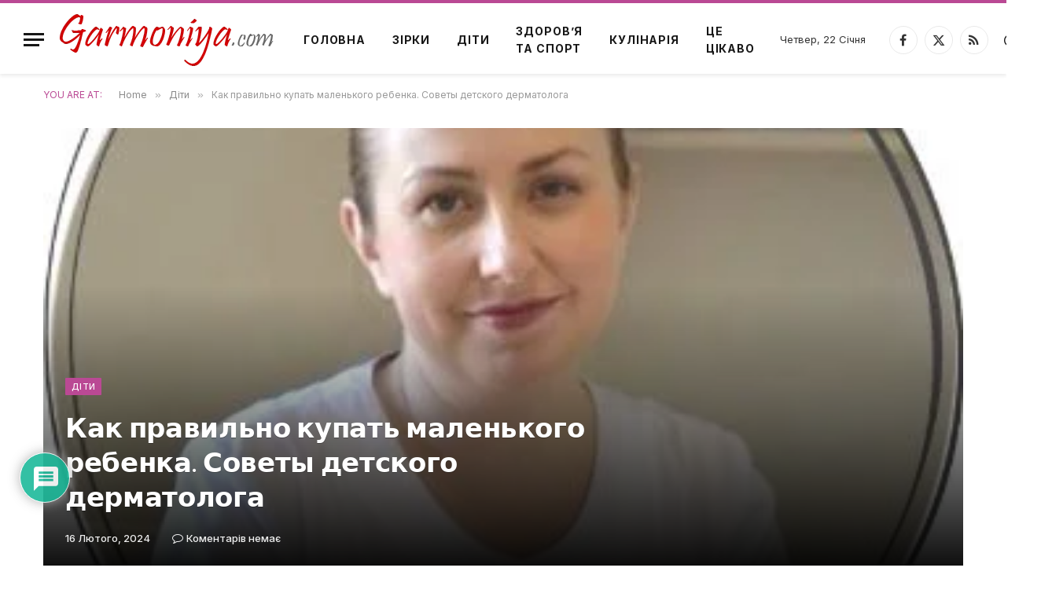

--- FILE ---
content_type: text/html; charset=UTF-8
request_url: https://garmoniya.com/children/kak-pravilno-kupat-malenkogo-rebenka-sovety-detskogo-dermatologa/
body_size: 42160
content:

<!DOCTYPE html>
<html lang="uk" class="s-light site-s-light">

<head>

	<meta charset="UTF-8" />
	<meta name="viewport" content="width=device-width, initial-scale=1" />
	<title>Как правильно купать маленького ребенка. Советы детского дерматолога &#8211; Гармонія</title><link rel="preload" as="font" href="https://garmoniya.com/wp-content/themes/smart-mag/css/icons/fonts/ts-icons.woff2?v3.2" type="font/woff2" crossorigin="anonymous" />
<meta name='robots' content='max-image-preview:large' />
<link rel='dns-prefetch' href='//www.google.com' />
<link rel='dns-prefetch' href='//fonts.googleapis.com' />
<link rel="alternate" type="application/rss+xml" title="Гармонія &raquo; стрічка" href="https://garmoniya.com/feed/" />
<link rel="alternate" type="application/rss+xml" title="Гармонія &raquo; Канал коментарів" href="https://garmoniya.com/comments/feed/" />
<link rel="alternate" type="application/rss+xml" title="Гармонія &raquo; Как правильно купать маленького ребенка. Советы детского дерматолога Канал коментарів" href="https://garmoniya.com/children/kak-pravilno-kupat-malenkogo-rebenka-sovety-detskogo-dermatologa/feed/" />
<link rel="alternate" title="oEmbed (JSON)" type="application/json+oembed" href="https://garmoniya.com/wp-json/oembed/1.0/embed?url=https%3A%2F%2Fgarmoniya.com%2Fchildren%2Fkak-pravilno-kupat-malenkogo-rebenka-sovety-detskogo-dermatologa%2F" />
<link rel="alternate" title="oEmbed (XML)" type="text/xml+oembed" href="https://garmoniya.com/wp-json/oembed/1.0/embed?url=https%3A%2F%2Fgarmoniya.com%2Fchildren%2Fkak-pravilno-kupat-malenkogo-rebenka-sovety-detskogo-dermatologa%2F&#038;format=xml" />
<style id='wp-img-auto-sizes-contain-inline-css' type='text/css'>
img:is([sizes=auto i],[sizes^="auto," i]){contain-intrinsic-size:3000px 1500px}
/*# sourceURL=wp-img-auto-sizes-contain-inline-css */
</style>
<style id='wp-emoji-styles-inline-css' type='text/css'>

	img.wp-smiley, img.emoji {
		display: inline !important;
		border: none !important;
		box-shadow: none !important;
		height: 1em !important;
		width: 1em !important;
		margin: 0 0.07em !important;
		vertical-align: -0.1em !important;
		background: none !important;
		padding: 0 !important;
	}
/*# sourceURL=wp-emoji-styles-inline-css */
</style>
<link rel='stylesheet' id='wp-block-library-css' href='https://garmoniya.com/wp-includes/css/dist/block-library/style.min.css?ver=6.9' type='text/css' media='all' />
<style id='classic-theme-styles-inline-css' type='text/css'>
/*! This file is auto-generated */
.wp-block-button__link{color:#fff;background-color:#32373c;border-radius:9999px;box-shadow:none;text-decoration:none;padding:calc(.667em + 2px) calc(1.333em + 2px);font-size:1.125em}.wp-block-file__button{background:#32373c;color:#fff;text-decoration:none}
/*# sourceURL=/wp-includes/css/classic-themes.min.css */
</style>
<style id='global-styles-inline-css' type='text/css'>
:root{--wp--preset--aspect-ratio--square: 1;--wp--preset--aspect-ratio--4-3: 4/3;--wp--preset--aspect-ratio--3-4: 3/4;--wp--preset--aspect-ratio--3-2: 3/2;--wp--preset--aspect-ratio--2-3: 2/3;--wp--preset--aspect-ratio--16-9: 16/9;--wp--preset--aspect-ratio--9-16: 9/16;--wp--preset--color--black: #000000;--wp--preset--color--cyan-bluish-gray: #abb8c3;--wp--preset--color--white: #ffffff;--wp--preset--color--pale-pink: #f78da7;--wp--preset--color--vivid-red: #cf2e2e;--wp--preset--color--luminous-vivid-orange: #ff6900;--wp--preset--color--luminous-vivid-amber: #fcb900;--wp--preset--color--light-green-cyan: #7bdcb5;--wp--preset--color--vivid-green-cyan: #00d084;--wp--preset--color--pale-cyan-blue: #8ed1fc;--wp--preset--color--vivid-cyan-blue: #0693e3;--wp--preset--color--vivid-purple: #9b51e0;--wp--preset--gradient--vivid-cyan-blue-to-vivid-purple: linear-gradient(135deg,rgb(6,147,227) 0%,rgb(155,81,224) 100%);--wp--preset--gradient--light-green-cyan-to-vivid-green-cyan: linear-gradient(135deg,rgb(122,220,180) 0%,rgb(0,208,130) 100%);--wp--preset--gradient--luminous-vivid-amber-to-luminous-vivid-orange: linear-gradient(135deg,rgb(252,185,0) 0%,rgb(255,105,0) 100%);--wp--preset--gradient--luminous-vivid-orange-to-vivid-red: linear-gradient(135deg,rgb(255,105,0) 0%,rgb(207,46,46) 100%);--wp--preset--gradient--very-light-gray-to-cyan-bluish-gray: linear-gradient(135deg,rgb(238,238,238) 0%,rgb(169,184,195) 100%);--wp--preset--gradient--cool-to-warm-spectrum: linear-gradient(135deg,rgb(74,234,220) 0%,rgb(151,120,209) 20%,rgb(207,42,186) 40%,rgb(238,44,130) 60%,rgb(251,105,98) 80%,rgb(254,248,76) 100%);--wp--preset--gradient--blush-light-purple: linear-gradient(135deg,rgb(255,206,236) 0%,rgb(152,150,240) 100%);--wp--preset--gradient--blush-bordeaux: linear-gradient(135deg,rgb(254,205,165) 0%,rgb(254,45,45) 50%,rgb(107,0,62) 100%);--wp--preset--gradient--luminous-dusk: linear-gradient(135deg,rgb(255,203,112) 0%,rgb(199,81,192) 50%,rgb(65,88,208) 100%);--wp--preset--gradient--pale-ocean: linear-gradient(135deg,rgb(255,245,203) 0%,rgb(182,227,212) 50%,rgb(51,167,181) 100%);--wp--preset--gradient--electric-grass: linear-gradient(135deg,rgb(202,248,128) 0%,rgb(113,206,126) 100%);--wp--preset--gradient--midnight: linear-gradient(135deg,rgb(2,3,129) 0%,rgb(40,116,252) 100%);--wp--preset--font-size--small: 13px;--wp--preset--font-size--medium: 20px;--wp--preset--font-size--large: 36px;--wp--preset--font-size--x-large: 42px;--wp--preset--spacing--20: 0.44rem;--wp--preset--spacing--30: 0.67rem;--wp--preset--spacing--40: 1rem;--wp--preset--spacing--50: 1.5rem;--wp--preset--spacing--60: 2.25rem;--wp--preset--spacing--70: 3.38rem;--wp--preset--spacing--80: 5.06rem;--wp--preset--shadow--natural: 6px 6px 9px rgba(0, 0, 0, 0.2);--wp--preset--shadow--deep: 12px 12px 50px rgba(0, 0, 0, 0.4);--wp--preset--shadow--sharp: 6px 6px 0px rgba(0, 0, 0, 0.2);--wp--preset--shadow--outlined: 6px 6px 0px -3px rgb(255, 255, 255), 6px 6px rgb(0, 0, 0);--wp--preset--shadow--crisp: 6px 6px 0px rgb(0, 0, 0);}:where(.is-layout-flex){gap: 0.5em;}:where(.is-layout-grid){gap: 0.5em;}body .is-layout-flex{display: flex;}.is-layout-flex{flex-wrap: wrap;align-items: center;}.is-layout-flex > :is(*, div){margin: 0;}body .is-layout-grid{display: grid;}.is-layout-grid > :is(*, div){margin: 0;}:where(.wp-block-columns.is-layout-flex){gap: 2em;}:where(.wp-block-columns.is-layout-grid){gap: 2em;}:where(.wp-block-post-template.is-layout-flex){gap: 1.25em;}:where(.wp-block-post-template.is-layout-grid){gap: 1.25em;}.has-black-color{color: var(--wp--preset--color--black) !important;}.has-cyan-bluish-gray-color{color: var(--wp--preset--color--cyan-bluish-gray) !important;}.has-white-color{color: var(--wp--preset--color--white) !important;}.has-pale-pink-color{color: var(--wp--preset--color--pale-pink) !important;}.has-vivid-red-color{color: var(--wp--preset--color--vivid-red) !important;}.has-luminous-vivid-orange-color{color: var(--wp--preset--color--luminous-vivid-orange) !important;}.has-luminous-vivid-amber-color{color: var(--wp--preset--color--luminous-vivid-amber) !important;}.has-light-green-cyan-color{color: var(--wp--preset--color--light-green-cyan) !important;}.has-vivid-green-cyan-color{color: var(--wp--preset--color--vivid-green-cyan) !important;}.has-pale-cyan-blue-color{color: var(--wp--preset--color--pale-cyan-blue) !important;}.has-vivid-cyan-blue-color{color: var(--wp--preset--color--vivid-cyan-blue) !important;}.has-vivid-purple-color{color: var(--wp--preset--color--vivid-purple) !important;}.has-black-background-color{background-color: var(--wp--preset--color--black) !important;}.has-cyan-bluish-gray-background-color{background-color: var(--wp--preset--color--cyan-bluish-gray) !important;}.has-white-background-color{background-color: var(--wp--preset--color--white) !important;}.has-pale-pink-background-color{background-color: var(--wp--preset--color--pale-pink) !important;}.has-vivid-red-background-color{background-color: var(--wp--preset--color--vivid-red) !important;}.has-luminous-vivid-orange-background-color{background-color: var(--wp--preset--color--luminous-vivid-orange) !important;}.has-luminous-vivid-amber-background-color{background-color: var(--wp--preset--color--luminous-vivid-amber) !important;}.has-light-green-cyan-background-color{background-color: var(--wp--preset--color--light-green-cyan) !important;}.has-vivid-green-cyan-background-color{background-color: var(--wp--preset--color--vivid-green-cyan) !important;}.has-pale-cyan-blue-background-color{background-color: var(--wp--preset--color--pale-cyan-blue) !important;}.has-vivid-cyan-blue-background-color{background-color: var(--wp--preset--color--vivid-cyan-blue) !important;}.has-vivid-purple-background-color{background-color: var(--wp--preset--color--vivid-purple) !important;}.has-black-border-color{border-color: var(--wp--preset--color--black) !important;}.has-cyan-bluish-gray-border-color{border-color: var(--wp--preset--color--cyan-bluish-gray) !important;}.has-white-border-color{border-color: var(--wp--preset--color--white) !important;}.has-pale-pink-border-color{border-color: var(--wp--preset--color--pale-pink) !important;}.has-vivid-red-border-color{border-color: var(--wp--preset--color--vivid-red) !important;}.has-luminous-vivid-orange-border-color{border-color: var(--wp--preset--color--luminous-vivid-orange) !important;}.has-luminous-vivid-amber-border-color{border-color: var(--wp--preset--color--luminous-vivid-amber) !important;}.has-light-green-cyan-border-color{border-color: var(--wp--preset--color--light-green-cyan) !important;}.has-vivid-green-cyan-border-color{border-color: var(--wp--preset--color--vivid-green-cyan) !important;}.has-pale-cyan-blue-border-color{border-color: var(--wp--preset--color--pale-cyan-blue) !important;}.has-vivid-cyan-blue-border-color{border-color: var(--wp--preset--color--vivid-cyan-blue) !important;}.has-vivid-purple-border-color{border-color: var(--wp--preset--color--vivid-purple) !important;}.has-vivid-cyan-blue-to-vivid-purple-gradient-background{background: var(--wp--preset--gradient--vivid-cyan-blue-to-vivid-purple) !important;}.has-light-green-cyan-to-vivid-green-cyan-gradient-background{background: var(--wp--preset--gradient--light-green-cyan-to-vivid-green-cyan) !important;}.has-luminous-vivid-amber-to-luminous-vivid-orange-gradient-background{background: var(--wp--preset--gradient--luminous-vivid-amber-to-luminous-vivid-orange) !important;}.has-luminous-vivid-orange-to-vivid-red-gradient-background{background: var(--wp--preset--gradient--luminous-vivid-orange-to-vivid-red) !important;}.has-very-light-gray-to-cyan-bluish-gray-gradient-background{background: var(--wp--preset--gradient--very-light-gray-to-cyan-bluish-gray) !important;}.has-cool-to-warm-spectrum-gradient-background{background: var(--wp--preset--gradient--cool-to-warm-spectrum) !important;}.has-blush-light-purple-gradient-background{background: var(--wp--preset--gradient--blush-light-purple) !important;}.has-blush-bordeaux-gradient-background{background: var(--wp--preset--gradient--blush-bordeaux) !important;}.has-luminous-dusk-gradient-background{background: var(--wp--preset--gradient--luminous-dusk) !important;}.has-pale-ocean-gradient-background{background: var(--wp--preset--gradient--pale-ocean) !important;}.has-electric-grass-gradient-background{background: var(--wp--preset--gradient--electric-grass) !important;}.has-midnight-gradient-background{background: var(--wp--preset--gradient--midnight) !important;}.has-small-font-size{font-size: var(--wp--preset--font-size--small) !important;}.has-medium-font-size{font-size: var(--wp--preset--font-size--medium) !important;}.has-large-font-size{font-size: var(--wp--preset--font-size--large) !important;}.has-x-large-font-size{font-size: var(--wp--preset--font-size--x-large) !important;}
:where(.wp-block-post-template.is-layout-flex){gap: 1.25em;}:where(.wp-block-post-template.is-layout-grid){gap: 1.25em;}
:where(.wp-block-term-template.is-layout-flex){gap: 1.25em;}:where(.wp-block-term-template.is-layout-grid){gap: 1.25em;}
:where(.wp-block-columns.is-layout-flex){gap: 2em;}:where(.wp-block-columns.is-layout-grid){gap: 2em;}
:root :where(.wp-block-pullquote){font-size: 1.5em;line-height: 1.6;}
/*# sourceURL=global-styles-inline-css */
</style>
<link rel='stylesheet' id='wpdiscuz-frontend-css-css' href='https://garmoniya.com/wp-content/plugins/wpdiscuz/themes/default/style.css?ver=7.6.44' type='text/css' media='all' />
<style id='wpdiscuz-frontend-css-inline-css' type='text/css'>
 #wpdcom .wpd-blog-administrator .wpd-comment-label{color:#ffffff;background-color:#00B38F;border:none}#wpdcom .wpd-blog-administrator .wpd-comment-author, #wpdcom .wpd-blog-administrator .wpd-comment-author a{color:#00B38F}#wpdcom.wpd-layout-1 .wpd-comment .wpd-blog-administrator .wpd-avatar img{border-color:#00B38F}#wpdcom.wpd-layout-2 .wpd-comment.wpd-reply .wpd-comment-wrap.wpd-blog-administrator{border-left:3px solid #00B38F}#wpdcom.wpd-layout-2 .wpd-comment .wpd-blog-administrator .wpd-avatar img{border-bottom-color:#00B38F}#wpdcom.wpd-layout-3 .wpd-blog-administrator .wpd-comment-subheader{border-top:1px dashed #00B38F}#wpdcom.wpd-layout-3 .wpd-reply .wpd-blog-administrator .wpd-comment-right{border-left:1px solid #00B38F}#wpdcom .wpd-blog-editor .wpd-comment-label{color:#ffffff;background-color:#00B38F;border:none}#wpdcom .wpd-blog-editor .wpd-comment-author, #wpdcom .wpd-blog-editor .wpd-comment-author a{color:#00B38F}#wpdcom.wpd-layout-1 .wpd-comment .wpd-blog-editor .wpd-avatar img{border-color:#00B38F}#wpdcom.wpd-layout-2 .wpd-comment.wpd-reply .wpd-comment-wrap.wpd-blog-editor{border-left:3px solid #00B38F}#wpdcom.wpd-layout-2 .wpd-comment .wpd-blog-editor .wpd-avatar img{border-bottom-color:#00B38F}#wpdcom.wpd-layout-3 .wpd-blog-editor .wpd-comment-subheader{border-top:1px dashed #00B38F}#wpdcom.wpd-layout-3 .wpd-reply .wpd-blog-editor .wpd-comment-right{border-left:1px solid #00B38F}#wpdcom .wpd-blog-author .wpd-comment-label{color:#ffffff;background-color:#00B38F;border:none}#wpdcom .wpd-blog-author .wpd-comment-author, #wpdcom .wpd-blog-author .wpd-comment-author a{color:#00B38F}#wpdcom.wpd-layout-1 .wpd-comment .wpd-blog-author .wpd-avatar img{border-color:#00B38F}#wpdcom.wpd-layout-2 .wpd-comment .wpd-blog-author .wpd-avatar img{border-bottom-color:#00B38F}#wpdcom.wpd-layout-3 .wpd-blog-author .wpd-comment-subheader{border-top:1px dashed #00B38F}#wpdcom.wpd-layout-3 .wpd-reply .wpd-blog-author .wpd-comment-right{border-left:1px solid #00B38F}#wpdcom .wpd-blog-contributor .wpd-comment-label{color:#ffffff;background-color:#00B38F;border:none}#wpdcom .wpd-blog-contributor .wpd-comment-author, #wpdcom .wpd-blog-contributor .wpd-comment-author a{color:#00B38F}#wpdcom.wpd-layout-1 .wpd-comment .wpd-blog-contributor .wpd-avatar img{border-color:#00B38F}#wpdcom.wpd-layout-2 .wpd-comment .wpd-blog-contributor .wpd-avatar img{border-bottom-color:#00B38F}#wpdcom.wpd-layout-3 .wpd-blog-contributor .wpd-comment-subheader{border-top:1px dashed #00B38F}#wpdcom.wpd-layout-3 .wpd-reply .wpd-blog-contributor .wpd-comment-right{border-left:1px solid #00B38F}#wpdcom .wpd-blog-subscriber .wpd-comment-label{color:#ffffff;background-color:#00B38F;border:none}#wpdcom .wpd-blog-subscriber .wpd-comment-author, #wpdcom .wpd-blog-subscriber .wpd-comment-author a{color:#00B38F}#wpdcom.wpd-layout-2 .wpd-comment .wpd-blog-subscriber .wpd-avatar img{border-bottom-color:#00B38F}#wpdcom.wpd-layout-3 .wpd-blog-subscriber .wpd-comment-subheader{border-top:1px dashed #00B38F}#wpdcom .wpd-blog-translator .wpd-comment-label{color:#ffffff;background-color:#00B38F;border:none}#wpdcom .wpd-blog-translator .wpd-comment-author, #wpdcom .wpd-blog-translator .wpd-comment-author a{color:#00B38F}#wpdcom.wpd-layout-1 .wpd-comment .wpd-blog-translator .wpd-avatar img{border-color:#00B38F}#wpdcom.wpd-layout-2 .wpd-comment .wpd-blog-translator .wpd-avatar img{border-bottom-color:#00B38F}#wpdcom.wpd-layout-3 .wpd-blog-translator .wpd-comment-subheader{border-top:1px dashed #00B38F}#wpdcom.wpd-layout-3 .wpd-reply .wpd-blog-translator .wpd-comment-right{border-left:1px solid #00B38F}#wpdcom .wpd-blog-post_author .wpd-comment-label{color:#ffffff;background-color:#00B38F;border:none}#wpdcom .wpd-blog-post_author .wpd-comment-author, #wpdcom .wpd-blog-post_author .wpd-comment-author a{color:#00B38F}#wpdcom .wpd-blog-post_author .wpd-avatar img{border-color:#00B38F}#wpdcom.wpd-layout-1 .wpd-comment .wpd-blog-post_author .wpd-avatar img{border-color:#00B38F}#wpdcom.wpd-layout-2 .wpd-comment.wpd-reply .wpd-comment-wrap.wpd-blog-post_author{border-left:3px solid #00B38F}#wpdcom.wpd-layout-2 .wpd-comment .wpd-blog-post_author .wpd-avatar img{border-bottom-color:#00B38F}#wpdcom.wpd-layout-3 .wpd-blog-post_author .wpd-comment-subheader{border-top:1px dashed #00B38F}#wpdcom.wpd-layout-3 .wpd-reply .wpd-blog-post_author .wpd-comment-right{border-left:1px solid #00B38F}#wpdcom .wpd-blog-guest .wpd-comment-label{color:#ffffff;background-color:#00B38F;border:none}#wpdcom .wpd-blog-guest .wpd-comment-author, #wpdcom .wpd-blog-guest .wpd-comment-author a{color:#00B38F}#wpdcom.wpd-layout-3 .wpd-blog-guest .wpd-comment-subheader{border-top:1px dashed #00B38F}#comments, #respond, .comments-area, #wpdcom{}#wpdcom .ql-editor > *{color:#777777}#wpdcom .ql-editor::before{}#wpdcom .ql-toolbar{border:1px solid #DDDDDD;border-top:none}#wpdcom .ql-container{border:1px solid #DDDDDD;border-bottom:none}#wpdcom .wpd-form-row .wpdiscuz-item input[type="text"], #wpdcom .wpd-form-row .wpdiscuz-item input[type="email"], #wpdcom .wpd-form-row .wpdiscuz-item input[type="url"], #wpdcom .wpd-form-row .wpdiscuz-item input[type="color"], #wpdcom .wpd-form-row .wpdiscuz-item input[type="date"], #wpdcom .wpd-form-row .wpdiscuz-item input[type="datetime"], #wpdcom .wpd-form-row .wpdiscuz-item input[type="datetime-local"], #wpdcom .wpd-form-row .wpdiscuz-item input[type="month"], #wpdcom .wpd-form-row .wpdiscuz-item input[type="number"], #wpdcom .wpd-form-row .wpdiscuz-item input[type="time"], #wpdcom textarea, #wpdcom select{border:1px solid #DDDDDD;color:#777777}#wpdcom .wpd-form-row .wpdiscuz-item textarea{border:1px solid #DDDDDD}#wpdcom input::placeholder, #wpdcom textarea::placeholder, #wpdcom input::-moz-placeholder, #wpdcom textarea::-webkit-input-placeholder{}#wpdcom .wpd-comment-text{color:#777777}#wpdcom .wpd-thread-head .wpd-thread-info{border-bottom:2px solid #00B38F}#wpdcom .wpd-thread-head .wpd-thread-info.wpd-reviews-tab svg{fill:#00B38F}#wpdcom .wpd-thread-head .wpdiscuz-user-settings{border-bottom:2px solid #00B38F}#wpdcom .wpd-thread-head .wpdiscuz-user-settings:hover{color:#00B38F}#wpdcom .wpd-comment .wpd-follow-link:hover{color:#00B38F}#wpdcom .wpd-comment-status .wpd-sticky{color:#00B38F}#wpdcom .wpd-thread-filter .wpdf-active{color:#00B38F;border-bottom-color:#00B38F}#wpdcom .wpd-comment-info-bar{border:1px dashed #33c3a6;background:#e6f8f4}#wpdcom .wpd-comment-info-bar .wpd-current-view i{color:#00B38F}#wpdcom .wpd-filter-view-all:hover{background:#00B38F}#wpdcom .wpdiscuz-item .wpdiscuz-rating > label{color:#DDDDDD}#wpdcom .wpdiscuz-item .wpdiscuz-rating:not(:checked) > label:hover, .wpdiscuz-rating:not(:checked) > label:hover ~ label{}#wpdcom .wpdiscuz-item .wpdiscuz-rating > input ~ label:hover, #wpdcom .wpdiscuz-item .wpdiscuz-rating > input:not(:checked) ~ label:hover ~ label, #wpdcom .wpdiscuz-item .wpdiscuz-rating > input:not(:checked) ~ label:hover ~ label{color:#FFED85}#wpdcom .wpdiscuz-item .wpdiscuz-rating > input:checked ~ label:hover, #wpdcom .wpdiscuz-item .wpdiscuz-rating > input:checked ~ label:hover, #wpdcom .wpdiscuz-item .wpdiscuz-rating > label:hover ~ input:checked ~ label, #wpdcom .wpdiscuz-item .wpdiscuz-rating > input:checked + label:hover ~ label, #wpdcom .wpdiscuz-item .wpdiscuz-rating > input:checked ~ label:hover ~ label, .wpd-custom-field .wcf-active-star, #wpdcom .wpdiscuz-item .wpdiscuz-rating > input:checked ~ label{color:#FFD700}#wpd-post-rating .wpd-rating-wrap .wpd-rating-stars svg .wpd-star{fill:#DDDDDD}#wpd-post-rating .wpd-rating-wrap .wpd-rating-stars svg .wpd-active{fill:#FFD700}#wpd-post-rating .wpd-rating-wrap .wpd-rate-starts svg .wpd-star{fill:#DDDDDD}#wpd-post-rating .wpd-rating-wrap .wpd-rate-starts:hover svg .wpd-star{fill:#FFED85}#wpd-post-rating.wpd-not-rated .wpd-rating-wrap .wpd-rate-starts svg:hover ~ svg .wpd-star{fill:#DDDDDD}.wpdiscuz-post-rating-wrap .wpd-rating .wpd-rating-wrap .wpd-rating-stars svg .wpd-star{fill:#DDDDDD}.wpdiscuz-post-rating-wrap .wpd-rating .wpd-rating-wrap .wpd-rating-stars svg .wpd-active{fill:#FFD700}#wpdcom .wpd-comment .wpd-follow-active{color:#ff7a00}#wpdcom .page-numbers{color:#555;border:#555 1px solid}#wpdcom span.current{background:#555}#wpdcom.wpd-layout-1 .wpd-new-loaded-comment > .wpd-comment-wrap > .wpd-comment-right{background:#FFFAD6}#wpdcom.wpd-layout-2 .wpd-new-loaded-comment.wpd-comment > .wpd-comment-wrap > .wpd-comment-right{background:#FFFAD6}#wpdcom.wpd-layout-2 .wpd-new-loaded-comment.wpd-comment.wpd-reply > .wpd-comment-wrap > .wpd-comment-right{background:transparent}#wpdcom.wpd-layout-2 .wpd-new-loaded-comment.wpd-comment.wpd-reply > .wpd-comment-wrap{background:#FFFAD6}#wpdcom.wpd-layout-3 .wpd-new-loaded-comment.wpd-comment > .wpd-comment-wrap > .wpd-comment-right{background:#FFFAD6}#wpdcom .wpd-follow:hover i, #wpdcom .wpd-unfollow:hover i, #wpdcom .wpd-comment .wpd-follow-active:hover i{color:#00B38F}#wpdcom .wpdiscuz-readmore{cursor:pointer;color:#00B38F}.wpd-custom-field .wcf-pasiv-star, #wpcomm .wpdiscuz-item .wpdiscuz-rating > label{color:#DDDDDD}.wpd-wrapper .wpd-list-item.wpd-active{border-top:3px solid #00B38F}#wpdcom.wpd-layout-2 .wpd-comment.wpd-reply.wpd-unapproved-comment .wpd-comment-wrap{border-left:3px solid #FFFAD6}#wpdcom.wpd-layout-3 .wpd-comment.wpd-reply.wpd-unapproved-comment .wpd-comment-right{border-left:1px solid #FFFAD6}#wpdcom .wpd-prim-button{background-color:#07B290;color:#FFFFFF}#wpdcom .wpd_label__check i.wpdicon-on{color:#07B290;border:1px solid #83d9c8}#wpd-bubble-wrapper #wpd-bubble-all-comments-count{color:#1DB99A}#wpd-bubble-wrapper > div{background-color:#1DB99A}#wpd-bubble-wrapper > #wpd-bubble #wpd-bubble-add-message{background-color:#1DB99A}#wpd-bubble-wrapper > #wpd-bubble #wpd-bubble-add-message::before{border-left-color:#1DB99A;border-right-color:#1DB99A}#wpd-bubble-wrapper.wpd-right-corner > #wpd-bubble #wpd-bubble-add-message::before{border-left-color:#1DB99A;border-right-color:#1DB99A}.wpd-inline-icon-wrapper path.wpd-inline-icon-first{fill:#1DB99A}.wpd-inline-icon-count{background-color:#1DB99A}.wpd-inline-icon-count::before{border-right-color:#1DB99A}.wpd-inline-form-wrapper::before{border-bottom-color:#1DB99A}.wpd-inline-form-question{background-color:#1DB99A}.wpd-inline-form{background-color:#1DB99A}.wpd-last-inline-comments-wrapper{border-color:#1DB99A}.wpd-last-inline-comments-wrapper::before{border-bottom-color:#1DB99A}.wpd-last-inline-comments-wrapper .wpd-view-all-inline-comments{background:#1DB99A}.wpd-last-inline-comments-wrapper .wpd-view-all-inline-comments:hover,.wpd-last-inline-comments-wrapper .wpd-view-all-inline-comments:active,.wpd-last-inline-comments-wrapper .wpd-view-all-inline-comments:focus{background-color:#1DB99A}#wpdcom .ql-snow .ql-tooltip[data-mode="link"]::before{content:"Введіть посилання:"}#wpdcom .ql-snow .ql-tooltip.ql-editing a.ql-action::after{content:"Зберегти"}.comments-area{width:auto}
/*# sourceURL=wpdiscuz-frontend-css-inline-css */
</style>
<link rel='stylesheet' id='wpdiscuz-fa-css' href='https://garmoniya.com/wp-content/plugins/wpdiscuz/assets/third-party/font-awesome-5.13.0/css/fa.min.css?ver=7.6.44' type='text/css' media='all' />
<link rel='stylesheet' id='wpdiscuz-combo-css-css' href='https://garmoniya.com/wp-content/plugins/wpdiscuz/assets/css/wpdiscuz-combo.min.css?ver=6.9' type='text/css' media='all' />
<link rel='stylesheet' id='smartmag-core-css' href='https://garmoniya.com/wp-content/themes/smart-mag/style.css?ver=10.3.2' type='text/css' media='all' />
<style id='smartmag-core-inline-css' type='text/css'>
:root { --c-main: #ba4994;
--c-main-rgb: 186,73,148;
--text-font: "Inter", system-ui, -apple-system, "Segoe UI", Arial, sans-serif;
--body-font: "Inter", system-ui, -apple-system, "Segoe UI", Arial, sans-serif;
--title-font: "Urbanist", system-ui, -apple-system, "Segoe UI", Arial, sans-serif;
--title-size-xs: 15px;
--title-size-s: 17px;
--title-fw-semi: 700;
--main-width: 1170px;
--sidebar-width: 31.925%; }
.post-title:not(._) { letter-spacing: -0.01em; }
.smart-head-main { --c-shadow: rgba(0,0,0,0.07); }
.smart-head-main .smart-head-mid { --head-h: 94px; border-top-width: 4px; border-top-color: var(--c-main); }
.navigation-main .menu > li > a { font-size: 14px; font-weight: bold; letter-spacing: .06em; }
.navigation-main .menu > li li a { font-weight: 500; }
.smart-head-mobile .smart-head-mid { border-top-width: 4px; border-top-color: var(--c-main); }
.smart-head-main .spc-social { --spc-social-fs: 16px; --spc-social-size: 36px; }
.main-footer .upper-footer { background-color: #f3eef2; }
.main-footer .lower-footer { background-color: #ffffff; }
.lower-footer .inner { padding-top: 42px; padding-bottom: 42px; }
.block-head-c2 .heading { font-size: 18px; font-weight: bold; letter-spacing: 0.025em; }
.block-head-c2 { --line-weight: 4px; --c-line: #ffcb4c; }
.block-head-c2 .heading { color: #0a0a0a; }
.s-dark .block-head-c2 .heading { color: #ffffff; }
.has-nums .l-post { --num-font: "Urbanist", system-ui, -apple-system, "Segoe UI", Arial, sans-serif; }
.has-nums-a .l-post .post-title:before,
.has-nums-b .l-post .content:before { font-weight: 500; }
.has-nums:not(.has-nums-c) { --num-color: var(--c-main); }
.has-nums-a .l-post .post-title:before,
.has-nums-b .l-post .content:before { content: counter(ts-loop) "."; }
.post-meta-single .meta-item, .post-meta-single .text-in { font-size: 13px; font-weight: 500; }
.entry-content { line-height: 1.75; }
.site-s-light .s-head-modern .sub-title { color: #5e5e5e; }
@media (min-width: 1200px) { .entry-content { font-size: 16px; }
.s-head-modern-a .post-title { font-size: 39px; } }
@media (min-width: 941px) and (max-width: 1200px) { .navigation-main .menu > li > a { font-size: calc(10px + (14px - 10px) * .7); } }
@media (max-width: 767px) { .post-meta-single .meta-item, .post-meta-single .text-in { font-size: 12px; } }


/*# sourceURL=smartmag-core-inline-css */
</style>
<link rel='stylesheet' id='smartmag-magnific-popup-css' href='https://garmoniya.com/wp-content/themes/smart-mag/css/lightbox.css?ver=10.3.2' type='text/css' media='all' />
<link rel='stylesheet' id='smartmag-icons-css' href='https://garmoniya.com/wp-content/themes/smart-mag/css/icons/icons.css?ver=10.3.2' type='text/css' media='all' />
<link rel='stylesheet' id='smartmag-gfonts-custom-css' href='https://fonts.googleapis.com/css?family=Inter%3A400%2C500%2C600%2C700%7CUrbanist%3A400%2C500%2C600%2C700&#038;display=swap' type='text/css' media='all' />
<script type="text/javascript" id="smartmag-lazy-inline-js-after">
/* <![CDATA[ */
/**
 * @copyright ThemeSphere
 * @preserve
 */
var BunyadLazy={};BunyadLazy.load=function(){function a(e,n){var t={};e.dataset.bgset&&e.dataset.sizes?(t.sizes=e.dataset.sizes,t.srcset=e.dataset.bgset):t.src=e.dataset.bgsrc,function(t){var a=t.dataset.ratio;if(0<a){const e=t.parentElement;if(e.classList.contains("media-ratio")){const n=e.style;n.getPropertyValue("--a-ratio")||(n.paddingBottom=100/a+"%")}}}(e);var a,o=document.createElement("img");for(a in o.onload=function(){var t="url('"+(o.currentSrc||o.src)+"')",a=e.style;a.backgroundImage!==t&&requestAnimationFrame(()=>{a.backgroundImage=t,n&&n()}),o.onload=null,o.onerror=null,o=null},o.onerror=o.onload,t)o.setAttribute(a,t[a]);o&&o.complete&&0<o.naturalWidth&&o.onload&&o.onload()}function e(t){t.dataset.loaded||a(t,()=>{document.dispatchEvent(new Event("lazyloaded")),t.dataset.loaded=1})}function n(t){"complete"===document.readyState?t():window.addEventListener("load",t)}return{initEarly:function(){var t,a=()=>{document.querySelectorAll(".img.bg-cover:not(.lazyload)").forEach(e)};"complete"!==document.readyState?(t=setInterval(a,150),n(()=>{a(),clearInterval(t)})):a()},callOnLoad:n,initBgImages:function(t){t&&n(()=>{document.querySelectorAll(".img.bg-cover").forEach(e)})},bgLoad:a}}(),BunyadLazy.load.initEarly();
//# sourceURL=smartmag-lazy-inline-js-after
/* ]]> */
</script>
<script type="text/javascript" src="https://garmoniya.com/wp-includes/js/jquery/jquery.min.js?ver=3.7.1" id="jquery-core-js"></script>
<script type="text/javascript" src="https://garmoniya.com/wp-includes/js/jquery/jquery-migrate.min.js?ver=3.4.1" id="jquery-migrate-js"></script>
<link rel="https://api.w.org/" href="https://garmoniya.com/wp-json/" /><link rel="alternate" title="JSON" type="application/json" href="https://garmoniya.com/wp-json/wp/v2/posts/29879" /><link rel="EditURI" type="application/rsd+xml" title="RSD" href="https://garmoniya.com/xmlrpc.php?rsd" />
<meta name="generator" content="WordPress 6.9" />
<link rel="canonical" href="https://garmoniya.com/children/kak-pravilno-kupat-malenkogo-rebenka-sovety-detskogo-dermatologa/" />
<link rel='shortlink' href='https://garmoniya.com/?p=29879' />

		<script>
		var BunyadSchemeKey = 'bunyad-scheme';
		(() => {
			const d = document.documentElement;
			const c = d.classList;
			var scheme = localStorage.getItem(BunyadSchemeKey);
			
			if (scheme) {
				d.dataset.origClass = c;
				scheme === 'dark' ? c.remove('s-light', 'site-s-light') : c.remove('s-dark', 'site-s-dark');
				c.add('site-s-' + scheme, 's-' + scheme);
			}
		})();
		</script>
		<meta name="generator" content="Elementor 3.34.1; features: additional_custom_breakpoints; settings: css_print_method-external, google_font-enabled, font_display-swap">
			<style>
				.e-con.e-parent:nth-of-type(n+4):not(.e-lazyloaded):not(.e-no-lazyload),
				.e-con.e-parent:nth-of-type(n+4):not(.e-lazyloaded):not(.e-no-lazyload) * {
					background-image: none !important;
				}
				@media screen and (max-height: 1024px) {
					.e-con.e-parent:nth-of-type(n+3):not(.e-lazyloaded):not(.e-no-lazyload),
					.e-con.e-parent:nth-of-type(n+3):not(.e-lazyloaded):not(.e-no-lazyload) * {
						background-image: none !important;
					}
				}
				@media screen and (max-height: 640px) {
					.e-con.e-parent:nth-of-type(n+2):not(.e-lazyloaded):not(.e-no-lazyload),
					.e-con.e-parent:nth-of-type(n+2):not(.e-lazyloaded):not(.e-no-lazyload) * {
						background-image: none !important;
					}
				}
			</style>
			<!-- Google tag (gtag.js) -->
<script async src="https://www.googletagmanager.com/gtag/js?id=UA-252701329-1"></script>
<script>
  window.dataLayer = window.dataLayer || [];
  function gtag(){dataLayer.push(arguments);}
  gtag('js', new Date());

  gtag('config', 'UA-252701329-1');
</script><link rel="icon" href="https://garmoniya.com/wp-content/uploads/2022/12/garmoniya.png" sizes="32x32" />
<link rel="icon" href="https://garmoniya.com/wp-content/uploads/2022/12/garmoniya.png" sizes="192x192" />
<link rel="apple-touch-icon" href="https://garmoniya.com/wp-content/uploads/2022/12/garmoniya.png" />
<meta name="msapplication-TileImage" content="https://garmoniya.com/wp-content/uploads/2022/12/garmoniya.png" />


</head>

<body class="wp-singular post-template-default single single-post postid-29879 single-format-standard wp-theme-smart-mag right-sidebar post-layout-cover post-cat-26 has-lb has-lb-sm ts-img-hov-fade has-sb-sep layout-normal elementor-default elementor-kit-57860">



<div class="main-wrap">

	
<div class="off-canvas-backdrop"></div>
<div class="mobile-menu-container off-canvas s-dark hide-menu-lg" id="off-canvas">

	<div class="off-canvas-head">
		<a href="#" class="close">
			<span class="visuallyhidden">Close Menu</span>
			<i class="tsi tsi-times"></i>
		</a>

		<div class="ts-logo">
					</div>
	</div>

	<div class="off-canvas-content">

					<ul class="mobile-menu"></ul>
		
					<div class="off-canvas-widgets">
				
		<div id="smartmag-block-posts-small-2" class="widget ts-block-widget smartmag-widget-posts-small">		
		<div class="block">
					<section class="block-wrap block-posts-small block-sc mb-none" data-id="1">

			<div class="widget-title block-head block-head-ac block-head-b"><h5 class="heading">Популярне</h5></div>	
			<div class="block-content">
				
	<div class="loop loop-small loop-small-a loop-sep loop-small-sep grid grid-1 md:grid-1 sm:grid-1 xs:grid-1">

					
<article class="l-post small-post small-a-post m-pos-left">

	
			<div class="media">

		
			<a href="https://garmoniya.com/interesting/vy-vse-vremya-varili-sup-nepravilno-pochemu-nesvoevremenno-dobavlennaya-sol-portit-blyudo/" class="image-link media-ratio ar-bunyad-thumb" title="Вы все время варили суп неправильно: почему несвоевременно добавленная соль портит блюдо"><span data-bgsrc="https://garmoniya.com/wp-content/uploads/2026/01/5d6a2e2b56129104c483dd5676a315e0-300x202.jpg" class="img bg-cover wp-post-image attachment-medium size-medium lazyload" data-bgset="https://garmoniya.com/wp-content/uploads/2026/01/5d6a2e2b56129104c483dd5676a315e0-300x202.jpg 300w, https://garmoniya.com/wp-content/uploads/2026/01/5d6a2e2b56129104c483dd5676a315e0-1024x690.jpg 1024w, https://garmoniya.com/wp-content/uploads/2026/01/5d6a2e2b56129104c483dd5676a315e0-768x517.jpg 768w, https://garmoniya.com/wp-content/uploads/2026/01/5d6a2e2b56129104c483dd5676a315e0-1536x1034.jpg 1536w, https://garmoniya.com/wp-content/uploads/2026/01/5d6a2e2b56129104c483dd5676a315e0-2048x1379.jpg 2048w, https://garmoniya.com/wp-content/uploads/2026/01/5d6a2e2b56129104c483dd5676a315e0-150x101.jpg 150w, https://garmoniya.com/wp-content/uploads/2026/01/5d6a2e2b56129104c483dd5676a315e0-450x303.jpg 450w, https://garmoniya.com/wp-content/uploads/2026/01/5d6a2e2b56129104c483dd5676a315e0-1200x808.jpg 1200w" data-sizes="(max-width: 107px) 100vw, 107px"></span></a>			
			
			
			
		
		</div>
	

	
		<div class="content">

			<div class="post-meta post-meta-a post-meta-left has-below"><h4 class="is-title post-title"><a href="https://garmoniya.com/interesting/vy-vse-vremya-varili-sup-nepravilno-pochemu-nesvoevremenno-dobavlennaya-sol-portit-blyudo/">Вы все время варили суп неправильно: почему несвоевременно добавленная соль портит блюдо</a></h4><div class="post-meta-items meta-below"><span class="meta-item date"><span class="date-link"><time class="post-date" datetime="2026-01-22T14:51:51+00:00">22 Січня, 2026</time></span></span></div></div>			
			
			
		</div>

	
</article>	
					
<article class="l-post small-post small-a-post m-pos-left">

	
			<div class="media">

		
			<a href="https://garmoniya.com/stars/natalka-karpa-popala-v-bolnicu-na-fone-chernoj-polosy-v-seme/" class="image-link media-ratio ar-bunyad-thumb" title="Наталка Карпа попала в больницу на фоне «черной полосы» в семье"><span data-bgsrc="https://garmoniya.com/wp-content/uploads/2026/01/bb6191d14dd1f065b8caaabfd7f01c5f-resize_crop_1Xquality_100Xallow_enlarge_0Xw_0Xh_0-300x176.jpg" class="img bg-cover wp-post-image attachment-medium size-medium lazyload" data-bgset="https://garmoniya.com/wp-content/uploads/2026/01/bb6191d14dd1f065b8caaabfd7f01c5f-resize_crop_1Xquality_100Xallow_enlarge_0Xw_0Xh_0-300x176.jpg 300w, https://garmoniya.com/wp-content/uploads/2026/01/bb6191d14dd1f065b8caaabfd7f01c5f-resize_crop_1Xquality_100Xallow_enlarge_0Xw_0Xh_0-768x451.jpg 768w, https://garmoniya.com/wp-content/uploads/2026/01/bb6191d14dd1f065b8caaabfd7f01c5f-resize_crop_1Xquality_100Xallow_enlarge_0Xw_0Xh_0-150x88.jpg 150w, https://garmoniya.com/wp-content/uploads/2026/01/bb6191d14dd1f065b8caaabfd7f01c5f-resize_crop_1Xquality_100Xallow_enlarge_0Xw_0Xh_0-450x264.jpg 450w, https://garmoniya.com/wp-content/uploads/2026/01/bb6191d14dd1f065b8caaabfd7f01c5f-resize_crop_1Xquality_100Xallow_enlarge_0Xw_0Xh_0.jpg 790w" data-sizes="(max-width: 107px) 100vw, 107px"></span></a>			
			
			
			
		
		</div>
	

	
		<div class="content">

			<div class="post-meta post-meta-a post-meta-left has-below"><h4 class="is-title post-title"><a href="https://garmoniya.com/stars/natalka-karpa-popala-v-bolnicu-na-fone-chernoj-polosy-v-seme/">Наталка Карпа попала в больницу на фоне «черной полосы» в семье</a></h4><div class="post-meta-items meta-below"><span class="meta-item date"><span class="date-link"><time class="post-date" datetime="2026-01-22T14:51:47+00:00">22 Січня, 2026</time></span></span></div></div>			
			
			
		</div>

	
</article>	
					
<article class="l-post small-post small-a-post m-pos-left">

	
			<div class="media">

		
			<a href="https://garmoniya.com/children/detskaya-afisha-na-vyxodnye-24-25-yanvarya-kuda-sxodit-s-rebenkom-v-kieve/" class="image-link media-ratio ar-bunyad-thumb" title="Детская афиша на выходные 24-25 января: куда сходить с ребенком в Киеве"><span data-bgsrc="https://garmoniya.com/wp-content/uploads/2026/01/584361040_1159743472953573_6819829576519614632_n-300x192.jpg" class="img bg-cover wp-post-image attachment-medium size-medium lazyload" data-bgset="https://garmoniya.com/wp-content/uploads/2026/01/584361040_1159743472953573_6819829576519614632_n-300x192.jpg 300w, https://garmoniya.com/wp-content/uploads/2026/01/584361040_1159743472953573_6819829576519614632_n-1024x657.jpg 1024w, https://garmoniya.com/wp-content/uploads/2026/01/584361040_1159743472953573_6819829576519614632_n-768x493.jpg 768w, https://garmoniya.com/wp-content/uploads/2026/01/584361040_1159743472953573_6819829576519614632_n-150x96.jpg 150w, https://garmoniya.com/wp-content/uploads/2026/01/584361040_1159743472953573_6819829576519614632_n-450x289.jpg 450w, https://garmoniya.com/wp-content/uploads/2026/01/584361040_1159743472953573_6819829576519614632_n-1200x770.jpg 1200w, https://garmoniya.com/wp-content/uploads/2026/01/584361040_1159743472953573_6819829576519614632_n.jpg 1280w" data-sizes="(max-width: 107px) 100vw, 107px"></span></a>			
			
			
			
		
		</div>
	

	
		<div class="content">

			<div class="post-meta post-meta-a post-meta-left has-below"><h4 class="is-title post-title"><a href="https://garmoniya.com/children/detskaya-afisha-na-vyxodnye-24-25-yanvarya-kuda-sxodit-s-rebenkom-v-kieve/">Детская афиша на выходные 24-25 января: куда сходить с ребенком в Киеве</a></h4><div class="post-meta-items meta-below"><span class="meta-item date"><span class="date-link"><time class="post-date" datetime="2026-01-22T12:51:29+00:00">22 Січня, 2026</time></span></span></div></div>			
			
			
		</div>

	
</article>	
		
	</div>

					</div>

		</section>
				</div>

		</div>			</div>
		
		
		<div class="spc-social-block spc-social spc-social-b smart-head-social">
		
			
				<a href="#" class="link service s-facebook" target="_blank" rel="nofollow noopener">
					<i class="icon tsi tsi-facebook"></i>					<span class="visuallyhidden">Facebook</span>
				</a>
									
			
				<a href="#" class="link service s-twitter" target="_blank" rel="nofollow noopener">
					<i class="icon tsi tsi-twitter"></i>					<span class="visuallyhidden">X (Twitter)</span>
				</a>
									
			
				<a href="#" class="link service s-instagram" target="_blank" rel="nofollow noopener">
					<i class="icon tsi tsi-instagram"></i>					<span class="visuallyhidden">Instagram</span>
				</a>
									
			
				<a href="#" class="link service s-vk" target="_blank" rel="nofollow noopener">
					<i class="icon tsi tsi-vk"></i>					<span class="visuallyhidden">VKontakte</span>
				</a>
									
			
		</div>

		
	</div>

</div>
<div class="smart-head smart-head-b smart-head-main" id="smart-head" data-sticky="auto" data-sticky-type="smart" data-sticky-full>
	
	<div class="smart-head-row smart-head-mid smart-head-row-3 is-light has-center-nav smart-head-row-full">

		<div class="inner full">

							
				<div class="items items-left ">
				
<button class="offcanvas-toggle has-icon" type="button" aria-label="Menu">
	<span class="hamburger-icon hamburger-icon-a">
		<span class="inner"></span>
	</span>
</button>	<a href="https://garmoniya.com/" title="Гармонія" rel="home" class="logo-link ts-logo logo-is-image">
		<span>
			
				
					<img src="https://garmoniya.com/wp-content/uploads/2022/12/logo.png" class="logo-image" alt="Гармонія" width="283" height="73"/>
									 
					</span>
	</a>				</div>

							
				<div class="items items-center ">
					<div class="nav-wrap">
		<nav class="navigation navigation-main nav-hov-a">
			<ul id="menu-main-menu" class="menu"><li id="menu-item-4925" class="menu-item menu-item-type-custom menu-item-object-custom menu-item-home menu-item-4925"><a href="https://garmoniya.com">Головна</a></li>
<li id="menu-item-4949" class="menu-item menu-item-type-taxonomy menu-item-object-category menu-cat-24 menu-item-4949"><a href="https://garmoniya.com/stars/">Зірки</a></li>
<li id="menu-item-5043" class="menu-item menu-item-type-taxonomy menu-item-object-category current-post-ancestor current-menu-parent current-post-parent menu-cat-26 menu-item-5043"><a href="https://garmoniya.com/children/">Діти</a></li>
<li id="menu-item-4950" class="menu-item menu-item-type-taxonomy menu-item-object-category menu-cat-25 menu-item-4950"><a href="https://garmoniya.com/health/">Здоров&#8217;я та спорт</a></li>
<li id="menu-item-4951" class="menu-item menu-item-type-taxonomy menu-item-object-category menu-cat-23 menu-item-4951"><a href="https://garmoniya.com/cook/">Кулінарія</a></li>
<li id="menu-item-4952" class="menu-item menu-item-type-taxonomy menu-item-object-category menu-cat-1 menu-item-4952"><a href="https://garmoniya.com/interesting/">Це цікаво</a></li>
</ul>		</nav>
	</div>
				</div>

							
				<div class="items items-right ">
				
<span class="h-date">
	Четвер, 22 Січня</span>
		<div class="spc-social-block spc-social spc-social-b smart-head-social">
		
			
				<a href="#" class="link service s-facebook" target="_blank" rel="nofollow noopener">
					<i class="icon tsi tsi-facebook"></i>					<span class="visuallyhidden">Facebook</span>
				</a>
									
			
				<a href="#" class="link service s-twitter" target="_blank" rel="nofollow noopener">
					<i class="icon tsi tsi-twitter"></i>					<span class="visuallyhidden">X (Twitter)</span>
				</a>
									
			
				<a href="#" class="link service s-rss" target="_blank" rel="nofollow noopener">
					<i class="icon tsi tsi-rss"></i>					<span class="visuallyhidden">RSS</span>
				</a>
									
			
		</div>

		
<div class="scheme-switcher has-icon-only">
	<a href="#" class="toggle is-icon toggle-dark" title="Switch to Dark Design - easier on eyes.">
		<i class="icon tsi tsi-moon"></i>
	</a>
	<a href="#" class="toggle is-icon toggle-light" title="Switch to Light Design.">
		<i class="icon tsi tsi-bright"></i>
	</a>
</div>

	<a href="#" class="search-icon has-icon-only is-icon" title="Search">
		<i class="tsi tsi-search"></i>
	</a>

				</div>

						
		</div>
	</div>

	</div>
<div class="smart-head smart-head-a smart-head-mobile" id="smart-head-mobile" data-sticky="mid" data-sticky-type="smart" data-sticky-full>
	
	<div class="smart-head-row smart-head-mid smart-head-row-3 is-light smart-head-row-full">

		<div class="inner wrap">

							
				<div class="items items-left ">
				
<button class="offcanvas-toggle has-icon" type="button" aria-label="Menu">
	<span class="hamburger-icon hamburger-icon-a">
		<span class="inner"></span>
	</span>
</button>				</div>

							
				<div class="items items-center ">
					<a href="https://garmoniya.com/" title="Гармонія" rel="home" class="logo-link ts-logo logo-is-image">
		<span>
			
				
					<img src="https://garmoniya.com/wp-content/uploads/2022/12/logo.png" class="logo-image" alt="Гармонія" width="283" height="73"/>
									 
					</span>
	</a>				</div>

							
				<div class="items items-right ">
				

	<a href="#" class="search-icon has-icon-only is-icon" title="Search">
		<i class="tsi tsi-search"></i>
	</a>

				</div>

						
		</div>
	</div>

	</div>
<nav class="breadcrumbs is-full-width breadcrumbs-a" id="breadcrumb"><div class="inner ts-contain "><span class="label">You are at:</span><span><a href="https://garmoniya.com/"><span>Home</span></a></span><span class="delim">&raquo;</span><span><a href="https://garmoniya.com/children/"><span>Діти</span></a></span><span class="delim">&raquo;</span><span class="current">Как правильно купать маленького ребенка. Советы детского дерматолога</span></div></nav>
<div class="main ts-contain cf right-sidebar">
	
			
<div class="post-wrap">
	<section class="the-post-header post-cover">
	
			<div class="featured">
					
								
					
						<a href="https://garmoniya.com/wp-content/uploads/2024/02/bakiko.jpg" class="image-link media-ratio ar-bunyad-main-full" title="Как правильно купать маленького ребенка. Советы детского дерматолога"><img fetchpriority="high" width="1200" height="574" src="[data-uri]" class="attachment-large size-large lazyload wp-post-image" alt="" sizes="(max-width: 1200px) 100vw, 1200px" title="Как правильно купать маленького ребенка. Советы детского дерматолога" decoding="async" data-src="https://garmoniya.com/wp-content/uploads/2024/02/bakiko.jpg" /></a>
												
										
					<div class="overlay s-dark">	
					<div class="post-meta post-meta-a post-meta-left post-meta-single has-below"><div class="post-meta-items meta-above"><span class="meta-item cat-labels">
						
						<a href="https://garmoniya.com/children/" class="category term-color-26" rel="category">Діти</a>
					</span>
					</div><h1 class="is-title post-title">Как правильно купать маленького ребенка. Советы детского дерматолога</h1><div class="post-meta-items meta-below"><span class="meta-item has-next-icon date"><time class="post-date" datetime="2024-02-16T14:51:55+00:00">16 Лютого, 2024</time></span><span class="meta-item comments has-icon"><a href="https://garmoniya.com/children/kak-pravilno-kupat-malenkogo-rebenka-sovety-detskogo-dermatologa/#respond"><i class="tsi tsi-comment-o"></i>Коментарів немає</a></span></div></div>	
					</div>				
					
							</div>
	
	</section>
	
	
	<div class="ts-row">
		<div class="col-8 main-content">
			<div class="the-post s-post-cover">

				<article id="post-29879" class="post-29879 post type-post status-publish format-standard has-post-thumbnail category-children">
					
<div class="post-content-wrap has-share-float">
						<div class="post-share-float share-float-b is-hidden spc-social-colors spc-social-colored">
	<div class="inner">
					<span class="share-text">Share</span>
		
		<div class="services">
					
				
			<a href="https://www.facebook.com/sharer.php?u=https%3A%2F%2Fgarmoniya.com%2Fchildren%2Fkak-pravilno-kupat-malenkogo-rebenka-sovety-detskogo-dermatologa%2F" class="cf service s-facebook external" target="_blank" title="Facebook" rel="nofollow noopener">
				<i class="tsi tsi-facebook"></i>
				<span class="label">Facebook</span>

							</a>
				
				
			<a href="https://twitter.com/intent/tweet?url=https%3A%2F%2Fgarmoniya.com%2Fchildren%2Fkak-pravilno-kupat-malenkogo-rebenka-sovety-detskogo-dermatologa%2F&text=%D0%9A%D0%B0%D0%BA%20%D0%BF%D1%80%D0%B0%D0%B2%D0%B8%D0%BB%D1%8C%D0%BD%D0%BE%20%D0%BA%D1%83%D0%BF%D0%B0%D1%82%D1%8C%20%D0%BC%D0%B0%D0%BB%D0%B5%D0%BD%D1%8C%D0%BA%D0%BE%D0%B3%D0%BE%20%D1%80%D0%B5%D0%B1%D0%B5%D0%BD%D0%BA%D0%B0.%20%D0%A1%D0%BE%D0%B2%D0%B5%D1%82%D1%8B%20%D0%B4%D0%B5%D1%82%D1%81%D0%BA%D0%BE%D0%B3%D0%BE%20%D0%B4%D0%B5%D1%80%D0%BC%D0%B0%D1%82%D0%BE%D0%BB%D0%BE%D0%B3%D0%B0" class="cf service s-twitter" target="_blank" title="Twitter" rel="nofollow noopener">
				<i class="tsi tsi-twitter"></i>
				<span class="label">Twitter</span>

							</a>
				
				
			<a href="https://wa.me/?text=%D0%9A%D0%B0%D0%BA%20%D0%BF%D1%80%D0%B0%D0%B2%D0%B8%D0%BB%D1%8C%D0%BD%D0%BE%20%D0%BA%D1%83%D0%BF%D0%B0%D1%82%D1%8C%20%D0%BC%D0%B0%D0%BB%D0%B5%D0%BD%D1%8C%D0%BA%D0%BE%D0%B3%D0%BE%20%D1%80%D0%B5%D0%B1%D0%B5%D0%BD%D0%BA%D0%B0.%20%D0%A1%D0%BE%D0%B2%D0%B5%D1%82%D1%8B%20%D0%B4%D0%B5%D1%82%D1%81%D0%BA%D0%BE%D0%B3%D0%BE%20%D0%B4%D0%B5%D1%80%D0%BC%D0%B0%D1%82%D0%BE%D0%BB%D0%BE%D0%B3%D0%B0%20https%3A%2F%2Fgarmoniya.com%2Fchildren%2Fkak-pravilno-kupat-malenkogo-rebenka-sovety-detskogo-dermatologa%2F" class="cf service s-whatsapp external" target="_blank" title="WhatsApp" rel="nofollow noopener">
				<i class="tsi tsi-whatsapp"></i>
				<span class="label">WhatsApp</span>

							</a>
				
				
			<a href="https://vk.com/share.php?url=https%3A%2F%2Fgarmoniya.com%2Fchildren%2Fkak-pravilno-kupat-malenkogo-rebenka-sovety-detskogo-dermatologa%2F&title=%D0%9A%D0%B0%D0%BA%20%D0%BF%D1%80%D0%B0%D0%B2%D0%B8%D0%BB%D1%8C%D0%BD%D0%BE%20%D0%BA%D1%83%D0%BF%D0%B0%D1%82%D1%8C%20%D0%BC%D0%B0%D0%BB%D0%B5%D0%BD%D1%8C%D0%BA%D0%BE%D0%B3%D0%BE%20%D1%80%D0%B5%D0%B1%D0%B5%D0%BD%D0%BA%D0%B0.%20%D0%A1%D0%BE%D0%B2%D0%B5%D1%82%D1%8B%20%D0%B4%D0%B5%D1%82%D1%81%D0%BA%D0%BE%D0%B3%D0%BE%20%D0%B4%D0%B5%D1%80%D0%BC%D0%B0%D1%82%D0%BE%D0%BB%D0%BE%D0%B3%D0%B0" class="cf service s-vk" target="_blank" title="VKontakte" rel="nofollow noopener">
				<i class="tsi tsi-vk"></i>
				<span class="label">VKontakte</span>

							</a>
				
				
			<a href="https://t.me/share/url?url=https%3A%2F%2Fgarmoniya.com%2Fchildren%2Fkak-pravilno-kupat-malenkogo-rebenka-sovety-detskogo-dermatologa%2F&title=%D0%9A%D0%B0%D0%BA%20%D0%BF%D1%80%D0%B0%D0%B2%D0%B8%D0%BB%D1%8C%D0%BD%D0%BE%20%D0%BA%D1%83%D0%BF%D0%B0%D1%82%D1%8C%20%D0%BC%D0%B0%D0%BB%D0%B5%D0%BD%D1%8C%D0%BA%D0%BE%D0%B3%D0%BE%20%D1%80%D0%B5%D0%B1%D0%B5%D0%BD%D0%BA%D0%B0.%20%D0%A1%D0%BE%D0%B2%D0%B5%D1%82%D1%8B%20%D0%B4%D0%B5%D1%82%D1%81%D0%BA%D0%BE%D0%B3%D0%BE%20%D0%B4%D0%B5%D1%80%D0%BC%D0%B0%D1%82%D0%BE%D0%BB%D0%BE%D0%B3%D0%B0" class="cf service s-telegram" target="_blank" title="Telegram" rel="nofollow noopener">
				<i class="tsi tsi-telegram"></i>
				<span class="label">Telegram</span>

							</a>
				
		
					
		</div>
	</div>		
</div>
			
	<div class="post-content cf entry-content content-spacious">

		
				
		<p><img decoding="async" src="https://tvoymalysh.com.ua/uploads/files/bakiko.jpg"/>Детский дерматолог Катерина Бакіко советует родителям придерживаться современных правил при купании ребенка, меньше волноваться и постараться сделать так, чтобы от процедуры получали удовольствие все &#8211; и ребенок, и его родители. Важно понимать, что основная функция кожи &#8211; защитная. Любые изменения в ее целостности, могут вести к инфицированию, поэтому грамотный уход за кожей очень важен и наша задача &#8211; оберегать ее и не вредить ее естественному развитию.</p>
<p><img decoding="async" alt="????" src="https://static.xx.fbcdn.net/images/emoji.php/v9/tac/1/16/1f4cc.png"/> Чем проще уход за кожей, тем лучше. Обычно, кроме воды и полотенца, детям ничего больше не нужно. Купания примерно 2-3 раза в неделю вполне достаточно, при желании можно и каждый день, ведь вода &#8211; это не только об очищении, а так же об исследовании мира и новых ощущениях, а еще вечерние ритуалы перед сном.</p>
<p><img decoding="async" alt="????" src="https://static.xx.fbcdn.net/images/emoji.php/v9/tac/1/16/1f4cc.png"/> Уход за кожей должен включать нежное очищение простой водой, и с нетоксичными и не абразивным материалами. Допускается периодическое использование нежного очищающего и моющего средства, гипоаллергенного, не парфюмированного средства для мытья кожи тела, и между ягодицами, после дефекации.</p>
<p><img decoding="async" alt="????" src="https://static.xx.fbcdn.net/images/emoji.php/v9/tac/1/16/1f4cc.png"/>Для купания используйте чистую воду, комфортной температуры (36-37 градусов), в ванночке (или другой чистой емкости).</p>
<h2>Можно ли мочить пупочную ранку и место вакцины</h2>
<p>Детей, у которых еще не зажили пупочная ранка, купайте по методу <strong>«Губкового купания»</strong> (sponge bath). Он состоит в том, чтобы не погружать ребенка полностью в воду.</p>
<ul>
<li>Оберните ребенка куском марли или чистой ткани или полотенцем.</li>
<li>Положите в плоскую емкость (плоскую ванночку, или на дно детской ванночки положите большую губку или ткань) с небольшим количеством воды.</li>
<li>Возьмите дополнительно нежную ткань (хлопчатобумажную или полотенце), смочите ее теплой водой и постепенной обтирайте кожу ребенка.</li>
<li>Нежно поддерживайте ребенка во время купания.</li>
<li>После мытья &#8211; оберните мягким чистым полотенцем, промокните кожу.</li>
<li>В уходе за пупочной ранкой, избегайте йодсодержащих и спиртосодержащих средств. По завершению купания &#8211; промокните пупочную ранку сухой салфеткой.</li>
</ul>
<p><img decoding="async" alt="????" src="https://static.xx.fbcdn.net/images/emoji.php/v9/tac/1/16/1f4cc.png"/> Место вакцинации после роддома мочить можно.</p>
<p><img decoding="async" alt="купание младенца" src="https://tvoymalysh.com.ua/uploads/files/baby-540154_1280.jpg"/></p>
<h2>Какие средства и воду применять при купании</h2>
<p>Если есть сухость кожи &#8211; можете использовать детский гипоаллергенный увлажняющий крем или лосьон, который вам сможет подобрать ваш врач-педиатр или дерматолог. Используйте его, особенно, при ежедневном купании.</p>
<ol>
<li>Кипятить воду для купания не обязательно, но следите за качеством воды, если она не из общественного водоснабжения.</li>
<li>Не подливайте кипяток в ванночку, если в ней уже купается ребенок. Это может привести к ожогам.</li>
<li>Не добавляйте отвары трав в воду, они могут раздражать кожу и спровоцировать аллергическую реакцию.</li>
<li>Никогда не оставляйте детей без присмотра при купании, даже если воды очень мало.</li>
</ol>
<p><img decoding="async" alt="купание младенца" src="https://tvoymalysh.com.ua/uploads/files/baby-5160629_1280.jpg"/></p>
<p><img decoding="async" alt="????" src="https://static.xx.fbcdn.net/images/emoji.php/v9/tac/1/16/1f4cc.png"/>Защита кожи &#8211; это не только барьер, а и верхний слой из гидролипидной мантии, и особый состав бактерий на ней. Поэтому важен длительный контакт «кожа к коже» с мамой в первое время после рождения. Чрезмерная дезинфекция, стерилизация одежды и предметов быта, применение антибактериального мыла и растворов может привести к нарушению микрофлоры кожи, поэтому &#8211; нежелательно. Следите за гигиеной, однако избегайте избыточности.</p>
<p>Защищайте кожу малыша от солнца, перегрева, старайтесь поддерживать влажность в помещении 50-70%, а температуру воздуха до 20 градусов С.</p>
<p><em>Фото: pixabay</em></p>

				
		
		
		
	</div>
</div>
	
				</article>

				


	<section class="related-posts">
							
							
				<div class="block-head block-head-ac block-head-e block-head-e1 is-left">

					<h4 class="heading">Читайте так-же</h4>					
									</div>
				
			
				<section class="block-wrap block-grid cols-gap-sm mb-none" data-id="2">

				
			<div class="block-content">
					
	<div class="loop loop-grid loop-grid-sm grid grid-3 md:grid-2 xs:grid-1">

					
<article class="l-post grid-post grid-sm-post">

	
			<div class="media">

		
			<a href="https://garmoniya.com/children/detskaya-afisha-na-vyxodnye-24-25-yanvarya-kuda-sxodit-s-rebenkom-v-kieve/" class="image-link media-ratio ratio-16-9" title="Детская афиша на выходные 24-25 января: куда сходить с ребенком в Киеве"><span data-bgsrc="https://garmoniya.com/wp-content/uploads/2026/01/584361040_1159743472953573_6819829576519614632_n-450x289.jpg" class="img bg-cover wp-post-image attachment-bunyad-medium size-bunyad-medium lazyload" data-bgset="https://garmoniya.com/wp-content/uploads/2026/01/584361040_1159743472953573_6819829576519614632_n-450x289.jpg 450w, https://garmoniya.com/wp-content/uploads/2026/01/584361040_1159743472953573_6819829576519614632_n-1024x657.jpg 1024w, https://garmoniya.com/wp-content/uploads/2026/01/584361040_1159743472953573_6819829576519614632_n-768x493.jpg 768w, https://garmoniya.com/wp-content/uploads/2026/01/584361040_1159743472953573_6819829576519614632_n-1200x770.jpg 1200w, https://garmoniya.com/wp-content/uploads/2026/01/584361040_1159743472953573_6819829576519614632_n.jpg 1280w" data-sizes="(max-width: 368px) 100vw, 368px"></span></a>			
			
			
			
		
		</div>
	

	
		<div class="content">

			<div class="post-meta post-meta-a has-below"><h4 class="is-title post-title"><a href="https://garmoniya.com/children/detskaya-afisha-na-vyxodnye-24-25-yanvarya-kuda-sxodit-s-rebenkom-v-kieve/">Детская афиша на выходные 24-25 января: куда сходить с ребенком в Киеве</a></h4><div class="post-meta-items meta-below"><span class="meta-item has-next-icon date"><span class="date-link"><time class="post-date" datetime="2026-01-22T12:51:29+00:00">22 Січня, 2026</time></span></span><span class="meta-item comments has-icon"><a href="https://garmoniya.com/children/detskaya-afisha-na-vyxodnye-24-25-yanvarya-kuda-sxodit-s-rebenkom-v-kieve/#respond"><i class="tsi tsi-comment-o"></i>0</a></span></div></div>			
			
			
		</div>

	
</article>					
<article class="l-post grid-post grid-sm-post">

	
			<div class="media">

		
			<a href="https://garmoniya.com/children/pervyj-prikorm-mladenca-5-sovremennyx-pravil-dokazannyx-nauchno/" class="image-link media-ratio ratio-16-9" title="Первый прикорм младенца: 5 современных правил, доказанных научно"><span data-bgsrc="https://garmoniya.com/wp-content/uploads/2026/01/Depositphotos_126987894_L-450x299.jpg" class="img bg-cover wp-post-image attachment-bunyad-medium size-bunyad-medium lazyload" data-bgset="https://garmoniya.com/wp-content/uploads/2026/01/Depositphotos_126987894_L-450x299.jpg 450w, https://garmoniya.com/wp-content/uploads/2026/01/Depositphotos_126987894_L-1024x680.jpg 1024w, https://garmoniya.com/wp-content/uploads/2026/01/Depositphotos_126987894_L-768x510.jpg 768w, https://garmoniya.com/wp-content/uploads/2026/01/Depositphotos_126987894_L-1536x1021.jpg 1536w, https://garmoniya.com/wp-content/uploads/2026/01/Depositphotos_126987894_L-1200x797.jpg 1200w, https://garmoniya.com/wp-content/uploads/2026/01/Depositphotos_126987894_L.jpg 2000w" data-sizes="(max-width: 368px) 100vw, 368px"></span></a>			
			
			
			
		
		</div>
	

	
		<div class="content">

			<div class="post-meta post-meta-a has-below"><h4 class="is-title post-title"><a href="https://garmoniya.com/children/pervyj-prikorm-mladenca-5-sovremennyx-pravil-dokazannyx-nauchno/">Первый прикорм младенца: 5 современных правил, доказанных научно</a></h4><div class="post-meta-items meta-below"><span class="meta-item has-next-icon date"><span class="date-link"><time class="post-date" datetime="2026-01-20T15:52:48+00:00">20 Січня, 2026</time></span></span><span class="meta-item comments has-icon"><a href="https://garmoniya.com/children/pervyj-prikorm-mladenca-5-sovremennyx-pravil-dokazannyx-nauchno/#respond"><i class="tsi tsi-comment-o"></i>0</a></span></div></div>			
			
			
		</div>

	
</article>					
<article class="l-post grid-post grid-sm-post">

	
			<div class="media">

		
			<a href="https://garmoniya.com/children/moye-tilo-moya-intimnist-ce-ne-vasha-zdobich-olena-topolya-stala-zhertvoyu-kiber-shantazhu/" class="image-link media-ratio ratio-16-9" title="Моє тіло, моя інтимність &#8211; це не ваша здобич: Олена Тополя стала жертвою кібер шантажу"><span data-bgsrc="https://garmoniya.com/wp-content/uploads/2026/01/alyoshasinger_1768900570-450x268.jpg" class="img bg-cover wp-post-image attachment-bunyad-medium size-bunyad-medium lazyload" data-bgset="https://garmoniya.com/wp-content/uploads/2026/01/alyoshasinger_1768900570-450x268.jpg 450w, https://garmoniya.com/wp-content/uploads/2026/01/alyoshasinger_1768900570-300x179.jpg 300w, https://garmoniya.com/wp-content/uploads/2026/01/alyoshasinger_1768900570-768x457.jpg 768w, https://garmoniya.com/wp-content/uploads/2026/01/alyoshasinger_1768900570-150x89.jpg 150w, https://garmoniya.com/wp-content/uploads/2026/01/alyoshasinger_1768900570.jpg 820w" data-sizes="(max-width: 368px) 100vw, 368px"></span></a>			
			
			
			
		
		</div>
	

	
		<div class="content">

			<div class="post-meta post-meta-a has-below"><h4 class="is-title post-title"><a href="https://garmoniya.com/children/moye-tilo-moya-intimnist-ce-ne-vasha-zdobich-olena-topolya-stala-zhertvoyu-kiber-shantazhu/">Моє тіло, моя інтимність &#8211; це не ваша здобич: Олена Тополя стала жертвою кібер шантажу</a></h4><div class="post-meta-items meta-below"><span class="meta-item has-next-icon date"><span class="date-link"><time class="post-date" datetime="2026-01-20T12:53:39+00:00">20 Січня, 2026</time></span></span><span class="meta-item comments has-icon"><a href="https://garmoniya.com/children/moye-tilo-moya-intimnist-ce-ne-vasha-zdobich-olena-topolya-stala-zhertvoyu-kiber-shantazhu/#respond"><i class="tsi tsi-comment-o"></i>0</a></span></div></div>			
			
			
		</div>

	
</article>					
<article class="l-post grid-post grid-sm-post">

	
			<div class="media">

		
			<a href="https://garmoniya.com/children/vkusnye-recepty-5-nebanalnyx-zimnix-supov-dlya-detej-i-vzroslyx/" class="image-link media-ratio ratio-16-9" title="Вкусные рецепты: 5 небанальных зимних супов для детей и взрослых"><span data-bgsrc="https://garmoniya.com/wp-content/uploads/2026/01/Depositphotos_30455013_L-450x309.jpg" class="img bg-cover wp-post-image attachment-bunyad-medium size-bunyad-medium lazyload" data-bgset="https://garmoniya.com/wp-content/uploads/2026/01/Depositphotos_30455013_L-450x309.jpg 450w, https://garmoniya.com/wp-content/uploads/2026/01/Depositphotos_30455013_L-1024x704.jpg 1024w, https://garmoniya.com/wp-content/uploads/2026/01/Depositphotos_30455013_L-768x528.jpg 768w, https://garmoniya.com/wp-content/uploads/2026/01/Depositphotos_30455013_L-1536x1056.jpg 1536w, https://garmoniya.com/wp-content/uploads/2026/01/Depositphotos_30455013_L-1200x825.jpg 1200w, https://garmoniya.com/wp-content/uploads/2026/01/Depositphotos_30455013_L.jpg 2000w" data-sizes="(max-width: 368px) 100vw, 368px"></span></a>			
			
			
			
		
		</div>
	

	
		<div class="content">

			<div class="post-meta post-meta-a has-below"><h4 class="is-title post-title"><a href="https://garmoniya.com/children/vkusnye-recepty-5-nebanalnyx-zimnix-supov-dlya-detej-i-vzroslyx/">Вкусные рецепты: 5 небанальных зимних супов для детей и взрослых</a></h4><div class="post-meta-items meta-below"><span class="meta-item has-next-icon date"><span class="date-link"><time class="post-date" datetime="2026-01-19T15:21:54+00:00">19 Січня, 2026</time></span></span><span class="meta-item comments has-icon"><a href="https://garmoniya.com/children/vkusnye-recepty-5-nebanalnyx-zimnix-supov-dlya-detej-i-vzroslyx/#respond"><i class="tsi tsi-comment-o"></i>0</a></span></div></div>			
			
			
		</div>

	
</article>					
<article class="l-post grid-post grid-sm-post">

	
			<div class="media">

		
			<a href="https://garmoniya.com/children/treker-chitannya-odin-arkush-paperu-yakij-dopomagaye-ditini-polyubiti-chitannya/" class="image-link media-ratio ratio-16-9" title="Трекер читання — один аркуш паперу, який допомагає дитині полюбити читання"><span data-bgsrc="https://garmoniya.com/wp-content/uploads/2026/01/2026-01-19_10h55_51-450x237.png" class="img bg-cover wp-post-image attachment-bunyad-medium size-bunyad-medium lazyload" data-bgset="https://garmoniya.com/wp-content/uploads/2026/01/2026-01-19_10h55_51-450x237.png 450w, https://garmoniya.com/wp-content/uploads/2026/01/2026-01-19_10h55_51-300x158.png 300w, https://garmoniya.com/wp-content/uploads/2026/01/2026-01-19_10h55_51-768x405.png 768w, https://garmoniya.com/wp-content/uploads/2026/01/2026-01-19_10h55_51-150x79.png 150w, https://garmoniya.com/wp-content/uploads/2026/01/2026-01-19_10h55_51.png 820w" data-sizes="(max-width: 368px) 100vw, 368px"></span></a>			
			
			
			
		
		</div>
	

	
		<div class="content">

			<div class="post-meta post-meta-a has-below"><h4 class="is-title post-title"><a href="https://garmoniya.com/children/treker-chitannya-odin-arkush-paperu-yakij-dopomagaye-ditini-polyubiti-chitannya/">Трекер читання — один аркуш паперу, який допомагає дитині полюбити читання</a></h4><div class="post-meta-items meta-below"><span class="meta-item has-next-icon date"><span class="date-link"><time class="post-date" datetime="2026-01-19T12:31:28+00:00">19 Січня, 2026</time></span></span><span class="meta-item comments has-icon"><a href="https://garmoniya.com/children/treker-chitannya-odin-arkush-paperu-yakij-dopomagaye-ditini-polyubiti-chitannya/#respond"><i class="tsi tsi-comment-o"></i>0</a></span></div></div>			
			
			
		</div>

	
</article>					
<article class="l-post grid-post grid-sm-post">

	
			<div class="media">

		
			<a href="https://garmoniya.com/children/inna-miroshnichenko-ta-bf-tvoya-opora-zminyuyut-sistemu-nastavnictva-dlya-ditej-zakon-pidpisano/" class="image-link media-ratio ratio-16-9" title="Інна Мірошниченко та БФ ТВОЯ ОПОРА змінюють систему наставництва для дітей – закон підписано"><span data-bgsrc="https://garmoniya.com/wp-content/uploads/2026/01/Tvoya_Opora1-450x300.jpg" class="img bg-cover wp-post-image attachment-bunyad-medium size-bunyad-medium lazyload" data-bgset="https://garmoniya.com/wp-content/uploads/2026/01/Tvoya_Opora1-450x300.jpg 450w, https://garmoniya.com/wp-content/uploads/2026/01/Tvoya_Opora1-768x512.jpg 768w, https://garmoniya.com/wp-content/uploads/2026/01/Tvoya_Opora1.jpg 820w" data-sizes="(max-width: 368px) 100vw, 368px"></span></a>			
			
			
			
		
		</div>
	

	
		<div class="content">

			<div class="post-meta post-meta-a has-below"><h4 class="is-title post-title"><a href="https://garmoniya.com/children/inna-miroshnichenko-ta-bf-tvoya-opora-zminyuyut-sistemu-nastavnictva-dlya-ditej-zakon-pidpisano/">Інна Мірошниченко та БФ ТВОЯ ОПОРА змінюють систему наставництва для дітей – закон підписано</a></h4><div class="post-meta-items meta-below"><span class="meta-item has-next-icon date"><span class="date-link"><time class="post-date" datetime="2026-01-16T14:31:31+00:00">16 Січня, 2026</time></span></span><span class="meta-item comments has-icon"><a href="https://garmoniya.com/children/inna-miroshnichenko-ta-bf-tvoya-opora-zminyuyut-sistemu-nastavnictva-dlya-ditej-zakon-pidpisano/#respond"><i class="tsi tsi-comment-o"></i>0</a></span></div></div>			
			
			
		</div>

	
</article>		
	</div>

		
			</div>

		</section>
		
	</section>					
				<div class="comments">
					    <div class="wpdiscuz_top_clearing"></div>
    <div id='comments' class='comments-area'><div id='respond' style='width: 0;height: 0;clear: both;margin: 0;padding: 0;'></div><div id='wpd-post-rating' class='wpd-not-rated'>
            <div class='wpd-rating-wrap'>
            <div class='wpd-rating-left'></div>
            <div class='wpd-rating-data'>
                <div class='wpd-rating-value'>
                    <span class='wpdrv'>0</span>
                    <span class='wpdrc'>0</span>
                    <span class='wpdrt'>голоси</span></div>
                <div class='wpd-rating-title'>Рейтинг статьи</div>
                <div class='wpd-rating-stars'><svg xmlns='https://www.w3.org/2000/svg' viewBox='0 0 24 24'><path d='M0 0h24v24H0z' fill='none'/><path class='wpd-star' d='M12 17.27L18.18 21l-1.64-7.03L22 9.24l-7.19-.61L12 2 9.19 8.63 2 9.24l5.46 4.73L5.82 21z'/><path d='M0 0h24v24H0z' fill='none'/></svg><svg xmlns='https://www.w3.org/2000/svg' viewBox='0 0 24 24'><path d='M0 0h24v24H0z' fill='none'/><path class='wpd-star' d='M12 17.27L18.18 21l-1.64-7.03L22 9.24l-7.19-.61L12 2 9.19 8.63 2 9.24l5.46 4.73L5.82 21z'/><path d='M0 0h24v24H0z' fill='none'/></svg><svg xmlns='https://www.w3.org/2000/svg' viewBox='0 0 24 24'><path d='M0 0h24v24H0z' fill='none'/><path class='wpd-star' d='M12 17.27L18.18 21l-1.64-7.03L22 9.24l-7.19-.61L12 2 9.19 8.63 2 9.24l5.46 4.73L5.82 21z'/><path d='M0 0h24v24H0z' fill='none'/></svg><svg xmlns='https://www.w3.org/2000/svg' viewBox='0 0 24 24'><path d='M0 0h24v24H0z' fill='none'/><path class='wpd-star' d='M12 17.27L18.18 21l-1.64-7.03L22 9.24l-7.19-.61L12 2 9.19 8.63 2 9.24l5.46 4.73L5.82 21z'/><path d='M0 0h24v24H0z' fill='none'/></svg><svg xmlns='https://www.w3.org/2000/svg' viewBox='0 0 24 24'><path d='M0 0h24v24H0z' fill='none'/><path class='wpd-star' d='M12 17.27L18.18 21l-1.64-7.03L22 9.24l-7.19-.61L12 2 9.19 8.63 2 9.24l5.46 4.73L5.82 21z'/><path d='M0 0h24v24H0z' fill='none'/></svg></div><div class='wpd-rate-starts'><svg xmlns='https://www.w3.org/2000/svg' viewBox='0 0 24 24'><path d='M0 0h24v24H0z' fill='none'/><path class='wpd-star' d='M12 17.27L18.18 21l-1.64-7.03L22 9.24l-7.19-.61L12 2 9.19 8.63 2 9.24l5.46 4.73L5.82 21z'/><path d='M0 0h24v24H0z' fill='none'/></svg><svg xmlns='https://www.w3.org/2000/svg' viewBox='0 0 24 24'><path d='M0 0h24v24H0z' fill='none'/><path class='wpd-star' d='M12 17.27L18.18 21l-1.64-7.03L22 9.24l-7.19-.61L12 2 9.19 8.63 2 9.24l5.46 4.73L5.82 21z'/><path d='M0 0h24v24H0z' fill='none'/></svg><svg xmlns='https://www.w3.org/2000/svg' viewBox='0 0 24 24'><path d='M0 0h24v24H0z' fill='none'/><path class='wpd-star' d='M12 17.27L18.18 21l-1.64-7.03L22 9.24l-7.19-.61L12 2 9.19 8.63 2 9.24l5.46 4.73L5.82 21z'/><path d='M0 0h24v24H0z' fill='none'/></svg><svg xmlns='https://www.w3.org/2000/svg' viewBox='0 0 24 24'><path d='M0 0h24v24H0z' fill='none'/><path class='wpd-star' d='M12 17.27L18.18 21l-1.64-7.03L22 9.24l-7.19-.61L12 2 9.19 8.63 2 9.24l5.46 4.73L5.82 21z'/><path d='M0 0h24v24H0z' fill='none'/></svg><svg xmlns='https://www.w3.org/2000/svg' viewBox='0 0 24 24'><path d='M0 0h24v24H0z' fill='none'/><path class='wpd-star' d='M12 17.27L18.18 21l-1.64-7.03L22 9.24l-7.19-.61L12 2 9.19 8.63 2 9.24l5.46 4.73L5.82 21z'/><path d='M0 0h24v24H0z' fill='none'/></svg></div></div>
            <div class='wpd-rating-right'></div></div></div>    <div id="wpdcom" class="wpdiscuz_unauth wpd-default wpd-layout-1 wpd-comments-open">
                    <div class="wc_social_plugin_wrapper">
                            </div>
            <div class="wpd-form-wrap">
                <div class="wpd-form-head">
                                            <div class="wpd-sbs-toggle">
                            <i class="far fa-envelope"></i> <span
                                class="wpd-sbs-title">Підписатися</span>
                            <i class="fas fa-caret-down"></i>
                        </div>
                                            <div class="wpd-auth">
                                                <div class="wpd-login">
                                                    </div>
                    </div>
                </div>
                                                    <div class="wpdiscuz-subscribe-bar wpdiscuz-hidden">
                                                    <form action="https://garmoniya.com/wp-admin/admin-ajax.php?action=wpdAddSubscription"
                                  method="post" id="wpdiscuz-subscribe-form">
                                <div class="wpdiscuz-subscribe-form-intro">Сповістити про </div>
                                <div class="wpdiscuz-subscribe-form-option"
                                     style="width:40%;">
                                    <select class="wpdiscuz_select" name="wpdiscuzSubscriptionType">
                                                                                    <option value="post">нові подальші коментарі</option>
                                                                                                                                <option
                                                value="all_comment" >нові відповіді на мої коментарі</option>
                                                                                </select>
                                </div>
                                                                    <div class="wpdiscuz-item wpdiscuz-subscribe-form-email">
                                        <input class="email" type="email" name="wpdiscuzSubscriptionEmail"
                                               required="required" value=""
                                               placeholder="Email"/>
                                    </div>
                                                                    <div class="wpdiscuz-subscribe-form-button">
                                    <input id="wpdiscuz_subscription_button" class="wpd-prim-button wpd_not_clicked"
                                           type="submit"
                                           value="&rsaquo;"
                                           name="wpdiscuz_subscription_button"/>
                                </div>
                                <input type="hidden" id="wpdiscuz_subscribe_form_nonce" name="wpdiscuz_subscribe_form_nonce" value="7fb0f427b3" /><input type="hidden" name="_wp_http_referer" value="/children/kak-pravilno-kupat-malenkogo-rebenka-sovety-detskogo-dermatologa/" />                            </form>
                                                </div>
                            <div
            class="wpd-form wpd-form-wrapper wpd-main-form-wrapper" id='wpd-main-form-wrapper-0_0'>
                                        <form  method="post" enctype="multipart/form-data" data-uploading="false" class="wpd_comm_form wpd_main_comm_form"                >
                                        <div class="wpd-field-comment">
                        <div class="wpdiscuz-item wc-field-textarea">
                            <div class="wpdiscuz-textarea-wrap ">
                                                                                                        <div class="wpd-avatar">
                                        <img alt='guest' src='https://secure.gravatar.com/avatar/99915c6d7a5e9e3808dad658bc0fc3bb3bf5ef01abb926d91043e4c09d6d65d8?s=56&#038;d=mm&#038;r=g' srcset='https://secure.gravatar.com/avatar/99915c6d7a5e9e3808dad658bc0fc3bb3bf5ef01abb926d91043e4c09d6d65d8?s=112&#038;d=mm&#038;r=g 2x' class='avatar avatar-56 photo' height='56' width='56' decoding='async'/>                                    </div>
                                                <div id="wpd-editor-wraper-0_0" style="display: none;">
                <div id="wpd-editor-char-counter-0_0"
                     class="wpd-editor-char-counter"></div>
                <label style="display: none;" for="wc-textarea-0_0">Label</label>
                <textarea id="wc-textarea-0_0" name="wc_comment"
                          class="wc_comment wpd-field"></textarea>
                <div id="wpd-editor-0_0"></div>
                        <div id="wpd-editor-toolbar-0_0">
                            <button title="Жирний"
                        class="ql-bold"  ></button>
                                <button title="Курсив"
                        class="ql-italic"  ></button>
                                <button title="Підкреслений"
                        class="ql-underline"  ></button>
                                <button title="Страйк"
                        class="ql-strike"  ></button>
                                <button title="Відсортований список"
                        class="ql-list" value='ordered' ></button>
                                <button title="Невпорядкований список"
                        class="ql-list" value='bullet' ></button>
                                <button title="Цитата"
                        class="ql-blockquote"  ></button>
                                <button title="Кодовий блок"
                        class="ql-code-block"  ></button>
                                <button title="Посилання"
                        class="ql-link"  ></button>
                                <button title="Вихідний код"
                        class="ql-sourcecode"  data-wpde_button_name='sourcecode'>{}</button>
                                <button title="Спойлер"
                        class="ql-spoiler"  data-wpde_button_name='spoiler'>[+]</button>
                            <div class="wpd-editor-buttons-right">
                <span class='wmu-upload-wrap' wpd-tooltip='Прикріпіть зображення до цього коментаря' wpd-tooltip-position='left'><label class='wmu-add'><i class='far fa-image'></i><input style='display:none;' class='wmu-add-files' type='file' name='wmu_files'  accept='image/*'/></label></span>            </div>
        </div>
                    </div>
                                        </div>
                        </div>
                    </div>
                    <div class="wpd-form-foot" style='display:none;'>
                        <div class="wpdiscuz-textarea-foot">
                                                        <div class="wpdiscuz-button-actions"><div class='wmu-action-wrap'><div class='wmu-tabs wmu-images-tab wmu-hide'></div></div></div>
                        </div>
                                <div class="wpd-form-row">
                    <div class="wpd-form-col-left">
                        <div class="wpdiscuz-item wc_name-wrapper wpd-has-icon">
                                    <div class="wpd-field-icon"><i
                            class="fas fa-user"></i>
                    </div>
                                    <input id="wc_name-0_0" value="" required='required' aria-required='true'                       class="wc_name wpd-field" type="text"
                       name="wc_name"
                       placeholder="Имя*"
                       maxlength="50" pattern='.{3,50}'                       title="">
                <label for="wc_name-0_0"
                       class="wpdlb">Имя*</label>
                            </div>
                        <div class="wpdiscuz-item wc_email-wrapper wpd-has-icon">
                                    <div class="wpd-field-icon"><i
                            class="fas fa-at"></i>
                    </div>
                                    <input id="wc_email-0_0" value="" required='required' aria-required='true'                       class="wc_email wpd-field" type="email"
                       name="wc_email"
                       placeholder="Email*"/>
                <label for="wc_email-0_0"
                       class="wpdlb">Email*</label>
                            </div>
                            <div class="wpdiscuz-item wc_website-wrapper wpd-has-icon">
                                            <div class="wpd-field-icon"><i
                                class="fas fa-link"></i>
                        </div>
                                        <input id="wc_website-0_0" value=""
                           class="wc_website wpd-field" type="text"
                           name="wc_website"
                           placeholder="Веб-сайт"/>
                    <label for="wc_website-0_0"
                           class="wpdlb">Веб-сайт</label>
                                    </div>
                        </div>
                <div class="wpd-form-col-right">
                        <div class="wpd-field-captcha wpdiscuz-item">
                <div class="wpdiscuz-recaptcha" id='wpdiscuz-recaptcha-0_0'></div>
                <input id='wpdiscuz-recaptcha-field-0_0' type='hidden' name='wc_captcha'
                       value="" required="required" aria-required='true' class="wpdiscuz_reset"/>
                <div class="clearfix"></div>
            </div>
                    <div class="wc-field-submit">
                                                <label class="wpd_label"
                           wpd-tooltip="Сповістити про нові відповіді на цей коментар">
                        <input id="wc_notification_new_comment-0_0"
                               class="wc_notification_new_comment-0_0 wpd_label__checkbox"
                               value="comment" type="checkbox"
                               name="wpdiscuz_notification_type" />
                        <span class="wpd_label__text">
                                <span class="wpd_label__check">
                                    <i class="fas fa-bell wpdicon wpdicon-on"></i>
                                    <i class="fas fa-bell-slash wpdicon wpdicon-off"></i>
                                </span>
                            </span>
                    </label>
                            <input id="wpd-field-submit-0_0"
                   class="wc_comm_submit wpd_not_clicked wpd-prim-button" type="submit"
                   name="submit" value="Оставить комментарий"
                   aria-label="Оставить комментарий"/>
        </div>
                </div>
                    <div class="clearfix"></div>
        </div>
                            </div>
                                        <input type="hidden" class="wpdiscuz_unique_id" value="0_0"
                           name="wpdiscuz_unique_id">
                                    </form>
                        </div>
                <div id="wpdiscuz_hidden_secondary_form" style="display: none;">
                    <div
            class="wpd-form wpd-form-wrapper wpd-secondary-form-wrapper" id='wpd-secondary-form-wrapper-wpdiscuzuniqueid' style='display: none;'>
                            <div class="wpd-secondary-forms-social-content"></div>
                <div class="clearfix"></div>
                                        <form  method="post" enctype="multipart/form-data" data-uploading="false" class="wpd_comm_form wpd-secondary-form-wrapper"                >
                                        <div class="wpd-field-comment">
                        <div class="wpdiscuz-item wc-field-textarea">
                            <div class="wpdiscuz-textarea-wrap ">
                                                                                                        <div class="wpd-avatar">
                                        <img alt='guest' src='https://secure.gravatar.com/avatar/b918c235644657065411f74d12c5b4c1347cd09e2f994dfe4b834d13485c78e7?s=56&#038;d=mm&#038;r=g' srcset='https://secure.gravatar.com/avatar/b918c235644657065411f74d12c5b4c1347cd09e2f994dfe4b834d13485c78e7?s=112&#038;d=mm&#038;r=g 2x' class='avatar avatar-56 photo' height='56' width='56' decoding='async'/>                                    </div>
                                                <div id="wpd-editor-wraper-wpdiscuzuniqueid" style="display: none;">
                <div id="wpd-editor-char-counter-wpdiscuzuniqueid"
                     class="wpd-editor-char-counter"></div>
                <label style="display: none;" for="wc-textarea-wpdiscuzuniqueid">Label</label>
                <textarea id="wc-textarea-wpdiscuzuniqueid" name="wc_comment"
                          class="wc_comment wpd-field"></textarea>
                <div id="wpd-editor-wpdiscuzuniqueid"></div>
                        <div id="wpd-editor-toolbar-wpdiscuzuniqueid">
                            <button title="Жирний"
                        class="ql-bold"  ></button>
                                <button title="Курсив"
                        class="ql-italic"  ></button>
                                <button title="Підкреслений"
                        class="ql-underline"  ></button>
                                <button title="Страйк"
                        class="ql-strike"  ></button>
                                <button title="Відсортований список"
                        class="ql-list" value='ordered' ></button>
                                <button title="Невпорядкований список"
                        class="ql-list" value='bullet' ></button>
                                <button title="Цитата"
                        class="ql-blockquote"  ></button>
                                <button title="Кодовий блок"
                        class="ql-code-block"  ></button>
                                <button title="Посилання"
                        class="ql-link"  ></button>
                                <button title="Вихідний код"
                        class="ql-sourcecode"  data-wpde_button_name='sourcecode'>{}</button>
                                <button title="Спойлер"
                        class="ql-spoiler"  data-wpde_button_name='spoiler'>[+]</button>
                            <div class="wpd-editor-buttons-right">
                <span class='wmu-upload-wrap' wpd-tooltip='Прикріпіть зображення до цього коментаря' wpd-tooltip-position='left'><label class='wmu-add'><i class='far fa-image'></i><input style='display:none;' class='wmu-add-files' type='file' name='wmu_files'  accept='image/*'/></label></span>            </div>
        </div>
                    </div>
                                        </div>
                        </div>
                    </div>
                    <div class="wpd-form-foot" style='display:none;'>
                        <div class="wpdiscuz-textarea-foot">
                                                        <div class="wpdiscuz-button-actions"><div class='wmu-action-wrap'><div class='wmu-tabs wmu-images-tab wmu-hide'></div></div></div>
                        </div>
                                <div class="wpd-form-row">
                    <div class="wpd-form-col-left">
                        <div class="wpdiscuz-item wc_name-wrapper wpd-has-icon">
                                    <div class="wpd-field-icon"><i
                            class="fas fa-user"></i>
                    </div>
                                    <input id="wc_name-wpdiscuzuniqueid" value="" required='required' aria-required='true'                       class="wc_name wpd-field" type="text"
                       name="wc_name"
                       placeholder="Имя*"
                       maxlength="50" pattern='.{3,50}'                       title="">
                <label for="wc_name-wpdiscuzuniqueid"
                       class="wpdlb">Имя*</label>
                            </div>
                        <div class="wpdiscuz-item wc_email-wrapper wpd-has-icon">
                                    <div class="wpd-field-icon"><i
                            class="fas fa-at"></i>
                    </div>
                                    <input id="wc_email-wpdiscuzuniqueid" value="" required='required' aria-required='true'                       class="wc_email wpd-field" type="email"
                       name="wc_email"
                       placeholder="Email*"/>
                <label for="wc_email-wpdiscuzuniqueid"
                       class="wpdlb">Email*</label>
                            </div>
                            <div class="wpdiscuz-item wc_website-wrapper wpd-has-icon">
                                            <div class="wpd-field-icon"><i
                                class="fas fa-link"></i>
                        </div>
                                        <input id="wc_website-wpdiscuzuniqueid" value=""
                           class="wc_website wpd-field" type="text"
                           name="wc_website"
                           placeholder="Веб-сайт"/>
                    <label for="wc_website-wpdiscuzuniqueid"
                           class="wpdlb">Веб-сайт</label>
                                    </div>
                        </div>
                <div class="wpd-form-col-right">
                        <div class="wpd-field-captcha wpdiscuz-item">
                <div class="wpdiscuz-recaptcha" id='wpdiscuz-recaptcha-wpdiscuzuniqueid'></div>
                <input id='wpdiscuz-recaptcha-field-wpdiscuzuniqueid' type='hidden' name='wc_captcha'
                       value="" required="required" aria-required='true' class="wpdiscuz_reset"/>
                <div class="clearfix"></div>
            </div>
                    <div class="wc-field-submit">
                                                <label class="wpd_label"
                           wpd-tooltip="Сповістити про нові відповіді на цей коментар">
                        <input id="wc_notification_new_comment-wpdiscuzuniqueid"
                               class="wc_notification_new_comment-wpdiscuzuniqueid wpd_label__checkbox"
                               value="comment" type="checkbox"
                               name="wpdiscuz_notification_type" />
                        <span class="wpd_label__text">
                                <span class="wpd_label__check">
                                    <i class="fas fa-bell wpdicon wpdicon-on"></i>
                                    <i class="fas fa-bell-slash wpdicon wpdicon-off"></i>
                                </span>
                            </span>
                    </label>
                            <input id="wpd-field-submit-wpdiscuzuniqueid"
                   class="wc_comm_submit wpd_not_clicked wpd-prim-button" type="submit"
                   name="submit" value="Оставить комментарий"
                   aria-label="Оставить комментарий"/>
        </div>
                </div>
                    <div class="clearfix"></div>
        </div>
                            </div>
                                        <input type="hidden" class="wpdiscuz_unique_id" value="wpdiscuzuniqueid"
                           name="wpdiscuz_unique_id">
                                    </form>
                        </div>
                </div>
                    </div>
                        <div id="wpd-threads" class="wpd-thread-wrapper">
                <div class="wpd-thread-head">
                    <div class="wpd-thread-info "
                         data-comments-count="0">
                        <span class='wpdtc' title='0'>0</span> комментариев                    </div>
                                        <div class="wpd-space"></div>
                    <div class="wpd-thread-filter">
                                                    <div class="wpd-filter wpdf-reacted wpd_not_clicked wpdiscuz-hidden"
                                 wpd-tooltip="Найпопулярніший коментар">
                                <i class="fas fa-bolt"></i></div>
                                                        <div class="wpd-filter wpdf-hottest wpd_not_clicked wpdiscuz-hidden"
                                 wpd-tooltip="Найгарячіша гілка коментарів">
                                <i class="fas fa-fire"></i></div>
                                                        <div class="wpd-filter wpdf-sorting wpdiscuz-hidden">
                                                                        <span class="wpdiscuz-sort-button wpdiscuz-date-sort-asc wpdiscuz-sort-button-active"
                                              data-sorting="oldest">Найстаріші</span>
                                                                        <i class="fas fa-sort-down"></i>
                                <div class="wpdiscuz-sort-buttons">
                                                                            <span class="wpdiscuz-sort-button wpdiscuz-date-sort-desc"
                                              data-sorting="newest">Найновіше</span>
                                                                                <span class="wpdiscuz-sort-button wpdiscuz-vote-sort-up"
                                              data-sorting="by_vote">Найбільше голосів</span>
                                                                        </div>
                            </div>
                                                </div>
                </div>
                <div class="wpd-comment-info-bar">
                    <div class="wpd-current-view"><i
                            class="fas fa-quote-left"></i> Зворотній зв&#039;язок в режимі реального часу                    </div>
                    <div class="wpd-filter-view-all">Переглянути всі коментарі</div>
                </div>
                                <div class="wpd-thread-list">
                                        <div class="wpdiscuz-comment-pagination">
                                            </div>
                </div>
            </div>
                </div>
        </div>
    <div id="wpdiscuz-loading-bar"
         class="wpdiscuz-loading-bar-unauth"></div>
    <div id="wpdiscuz-comment-message"
         class="wpdiscuz-comment-message-unauth"></div>
    				</div>

			</div>
		</div>

				
	
	<aside class="col-4 main-sidebar has-sep" data-sticky="1">
	
			<div class="inner theiaStickySidebar">
		
			
		<div id="smartmag-block-highlights-1" class="widget ts-block-widget smartmag-widget-highlights">		
		<div class="block">
					<section class="block-wrap block-highlights block-sc mb-none" data-id="3" data-is-mixed="1">

			<div class="widget-title block-head block-head-ac block-head block-head-ac block-head-c block-head-c2 is-left has-style"><h5 class="heading">Останні новини</h5></div>	
			<div class="block-content">
					
	<div class="loops-mixed">
			
	<div class="loop loop-grid loop-grid-base grid grid-1 md:grid-1 xs:grid-1">

					
<article class="l-post grid-post grid-base-post">

	
			<div class="media">

		
			<a href="https://garmoniya.com/interesting/vy-vse-vremya-varili-sup-nepravilno-pochemu-nesvoevremenno-dobavlennaya-sol-portit-blyudo/" class="image-link media-ratio ratio-16-9" title="Вы все время варили суп неправильно: почему несвоевременно добавленная соль портит блюдо"><span data-bgsrc="https://garmoniya.com/wp-content/uploads/2026/01/5d6a2e2b56129104c483dd5676a315e0-450x303.jpg" class="img bg-cover wp-post-image attachment-bunyad-medium size-bunyad-medium lazyload" data-bgset="https://garmoniya.com/wp-content/uploads/2026/01/5d6a2e2b56129104c483dd5676a315e0-450x303.jpg 450w, https://garmoniya.com/wp-content/uploads/2026/01/5d6a2e2b56129104c483dd5676a315e0-1024x690.jpg 1024w, https://garmoniya.com/wp-content/uploads/2026/01/5d6a2e2b56129104c483dd5676a315e0-768x517.jpg 768w, https://garmoniya.com/wp-content/uploads/2026/01/5d6a2e2b56129104c483dd5676a315e0-1536x1034.jpg 1536w, https://garmoniya.com/wp-content/uploads/2026/01/5d6a2e2b56129104c483dd5676a315e0-2048x1379.jpg 2048w, https://garmoniya.com/wp-content/uploads/2026/01/5d6a2e2b56129104c483dd5676a315e0-1200x808.jpg 1200w" data-sizes="(max-width: 368px) 100vw, 368px"></span></a>			
			
			
			
		
		</div>
	

	
		<div class="content">

			<div class="post-meta post-meta-a has-below"><h2 class="is-title post-title"><a href="https://garmoniya.com/interesting/vy-vse-vremya-varili-sup-nepravilno-pochemu-nesvoevremenno-dobavlennaya-sol-portit-blyudo/">Вы все время варили суп неправильно: почему несвоевременно добавленная соль портит блюдо</a></h2><div class="post-meta-items meta-below"><span class="meta-item date"><span class="date-link"><time class="post-date" datetime="2026-01-22T14:51:51+00:00">22 Січня, 2026</time></span></span><span class="meta-item has-next-icon post-cat">
						
						<a href="https://garmoniya.com/interesting/" class="category term-color-1" rel="category">Це цікаво</a>
					</span>
					<span class="meta-item comments has-icon"><a href="https://garmoniya.com/interesting/vy-vse-vremya-varili-sup-nepravilno-pochemu-nesvoevremenno-dobavlennaya-sol-portit-blyudo/#respond"><i class="tsi tsi-comment-o"></i>0</a></span></div></div>			
						
				<div class="excerpt">
					<p>Иногда малейшие ошибки могут портить вкус блюд. Мы рассказывали, что не стоит добавлять в маринад&hellip;</p>
				</div>
			
			
			
		</div>

	
</article>		
	</div>

		

	<div class="loop loop-small loop-small-a grid grid-1 md:grid-1 sm:grid-1 xs:grid-1">

					
<article class="l-post small-post small-a-post m-pos-left">

	
			<div class="media">

		
			<a href="https://garmoniya.com/stars/natalka-karpa-popala-v-bolnicu-na-fone-chernoj-polosy-v-seme/" class="image-link media-ratio ar-bunyad-thumb" title="Наталка Карпа попала в больницу на фоне «черной полосы» в семье"><span data-bgsrc="https://garmoniya.com/wp-content/uploads/2026/01/bb6191d14dd1f065b8caaabfd7f01c5f-resize_crop_1Xquality_100Xallow_enlarge_0Xw_0Xh_0-300x176.jpg" class="img bg-cover wp-post-image attachment-medium size-medium lazyload" data-bgset="https://garmoniya.com/wp-content/uploads/2026/01/bb6191d14dd1f065b8caaabfd7f01c5f-resize_crop_1Xquality_100Xallow_enlarge_0Xw_0Xh_0-300x176.jpg 300w, https://garmoniya.com/wp-content/uploads/2026/01/bb6191d14dd1f065b8caaabfd7f01c5f-resize_crop_1Xquality_100Xallow_enlarge_0Xw_0Xh_0-768x451.jpg 768w, https://garmoniya.com/wp-content/uploads/2026/01/bb6191d14dd1f065b8caaabfd7f01c5f-resize_crop_1Xquality_100Xallow_enlarge_0Xw_0Xh_0-150x88.jpg 150w, https://garmoniya.com/wp-content/uploads/2026/01/bb6191d14dd1f065b8caaabfd7f01c5f-resize_crop_1Xquality_100Xallow_enlarge_0Xw_0Xh_0-450x264.jpg 450w, https://garmoniya.com/wp-content/uploads/2026/01/bb6191d14dd1f065b8caaabfd7f01c5f-resize_crop_1Xquality_100Xallow_enlarge_0Xw_0Xh_0.jpg 790w" data-sizes="(max-width: 107px) 100vw, 107px"></span></a>			
			
			
			
		
		</div>
	

	
		<div class="content">

			<div class="post-meta post-meta-a post-meta-left has-below"><h4 class="is-title post-title"><a href="https://garmoniya.com/stars/natalka-karpa-popala-v-bolnicu-na-fone-chernoj-polosy-v-seme/">Наталка Карпа попала в больницу на фоне «черной полосы» в семье</a></h4><div class="post-meta-items meta-below"><span class="meta-item date"><span class="date-link"><time class="post-date" datetime="2026-01-22T14:51:47+00:00">22 Січня, 2026</time></span></span></div></div>			
			
			
		</div>

	
</article>	
					
<article class="l-post small-post small-a-post m-pos-left">

	
			<div class="media">

		
			<a href="https://garmoniya.com/children/detskaya-afisha-na-vyxodnye-24-25-yanvarya-kuda-sxodit-s-rebenkom-v-kieve/" class="image-link media-ratio ar-bunyad-thumb" title="Детская афиша на выходные 24-25 января: куда сходить с ребенком в Киеве"><span data-bgsrc="https://garmoniya.com/wp-content/uploads/2026/01/584361040_1159743472953573_6819829576519614632_n-300x192.jpg" class="img bg-cover wp-post-image attachment-medium size-medium lazyload" data-bgset="https://garmoniya.com/wp-content/uploads/2026/01/584361040_1159743472953573_6819829576519614632_n-300x192.jpg 300w, https://garmoniya.com/wp-content/uploads/2026/01/584361040_1159743472953573_6819829576519614632_n-1024x657.jpg 1024w, https://garmoniya.com/wp-content/uploads/2026/01/584361040_1159743472953573_6819829576519614632_n-768x493.jpg 768w, https://garmoniya.com/wp-content/uploads/2026/01/584361040_1159743472953573_6819829576519614632_n-150x96.jpg 150w, https://garmoniya.com/wp-content/uploads/2026/01/584361040_1159743472953573_6819829576519614632_n-450x289.jpg 450w, https://garmoniya.com/wp-content/uploads/2026/01/584361040_1159743472953573_6819829576519614632_n-1200x770.jpg 1200w, https://garmoniya.com/wp-content/uploads/2026/01/584361040_1159743472953573_6819829576519614632_n.jpg 1280w" data-sizes="(max-width: 107px) 100vw, 107px"></span></a>			
			
			
			
		
		</div>
	

	
		<div class="content">

			<div class="post-meta post-meta-a post-meta-left has-below"><h4 class="is-title post-title"><a href="https://garmoniya.com/children/detskaya-afisha-na-vyxodnye-24-25-yanvarya-kuda-sxodit-s-rebenkom-v-kieve/">Детская афиша на выходные 24-25 января: куда сходить с ребенком в Киеве</a></h4><div class="post-meta-items meta-below"><span class="meta-item date"><span class="date-link"><time class="post-date" datetime="2026-01-22T12:51:29+00:00">22 Січня, 2026</time></span></span></div></div>			
			
			
		</div>

	
</article>	
					
<article class="l-post small-post small-a-post m-pos-left">

	
			<div class="media">

		
			<a href="https://garmoniya.com/interesting/vidite-eto-na-varenoj-kolbase-ne-pokupajte-ni-za-chto-xitryj-test-kotoryj-ukazhet-na-ximiyu/" class="image-link media-ratio ar-bunyad-thumb" title="Видите это на вареной колбасе — не покупайте ни за что: хитрый тест, который укажет на &#8220;химию&#8221;"><span data-bgsrc="https://garmoniya.com/wp-content/uploads/2026/01/2cef08f80c53669856adea083d8b41ea-300x150.jpg" class="img bg-cover wp-post-image attachment-medium size-medium lazyload" data-bgset="https://garmoniya.com/wp-content/uploads/2026/01/2cef08f80c53669856adea083d8b41ea-300x150.jpg 300w, https://garmoniya.com/wp-content/uploads/2026/01/2cef08f80c53669856adea083d8b41ea-1024x512.jpg 1024w, https://garmoniya.com/wp-content/uploads/2026/01/2cef08f80c53669856adea083d8b41ea-768x384.jpg 768w, https://garmoniya.com/wp-content/uploads/2026/01/2cef08f80c53669856adea083d8b41ea-1536x768.jpg 1536w, https://garmoniya.com/wp-content/uploads/2026/01/2cef08f80c53669856adea083d8b41ea-150x75.jpg 150w, https://garmoniya.com/wp-content/uploads/2026/01/2cef08f80c53669856adea083d8b41ea-450x225.jpg 450w, https://garmoniya.com/wp-content/uploads/2026/01/2cef08f80c53669856adea083d8b41ea-1200x600.jpg 1200w, https://garmoniya.com/wp-content/uploads/2026/01/2cef08f80c53669856adea083d8b41ea.jpg 1824w" data-sizes="(max-width: 107px) 100vw, 107px"></span></a>			
			
			
			
		
		</div>
	

	
		<div class="content">

			<div class="post-meta post-meta-a post-meta-left has-below"><h4 class="is-title post-title"><a href="https://garmoniya.com/interesting/vidite-eto-na-varenoj-kolbase-ne-pokupajte-ni-za-chto-xitryj-test-kotoryj-ukazhet-na-ximiyu/">Видите это на вареной колбасе — не покупайте ни за что: хитрый тест, который укажет на &#8220;химию&#8221;</a></h4><div class="post-meta-items meta-below"><span class="meta-item date"><span class="date-link"><time class="post-date" datetime="2026-01-22T12:42:22+00:00">22 Січня, 2026</time></span></span></div></div>			
			
			
		</div>

	
</article>	
		
	</div>

			</div>


				</div>

		</section>
				</div>

		</div>
		<div id="smartmag-block-grid-1" class="widget ts-block-widget smartmag-widget-grid">		
		<div class="block">
					<section class="block-wrap block-grid block-sc mb-none" data-id="6">

			<div class="widget-title block-head block-head-ac block-head block-head-ac block-head-c block-head-c2 is-left has-style"><h5 class="heading">ТОП Новини</h5></div>	
			<div class="block-content">
					
	<div class="loop loop-grid loop-grid-base has-nums has-nums-a grid grid-1 md:grid-1 xs:grid-1">

					
<article class="l-post grid-post grid-base-post">

	
			<div class="media">

		
			<a href="https://garmoniya.com/interesting/goroskop-na-2-noyabrya-2025-goda-tot-kto-gromko-smeetsya-skryvaet-vnutri-otchayanie/" class="image-link media-ratio ratio-16-9" title="Гороскоп на 2 ноября 2025 года: тот, кто громко смеется, скрывает внутри отчаяние"><span data-bgsrc="https://garmoniya.com/wp-content/uploads/2025/11/78ba218f051f7c440b2838cb569fb213-450x270.png" class="img bg-cover wp-post-image attachment-bunyad-medium size-bunyad-medium lazyload" data-bgset="https://garmoniya.com/wp-content/uploads/2025/11/78ba218f051f7c440b2838cb569fb213-450x270.png 450w, https://garmoniya.com/wp-content/uploads/2025/11/78ba218f051f7c440b2838cb569fb213-300x180.png 300w, https://garmoniya.com/wp-content/uploads/2025/11/78ba218f051f7c440b2838cb569fb213-1024x614.png 1024w, https://garmoniya.com/wp-content/uploads/2025/11/78ba218f051f7c440b2838cb569fb213-768x460.png 768w, https://garmoniya.com/wp-content/uploads/2025/11/78ba218f051f7c440b2838cb569fb213-150x90.png 150w, https://garmoniya.com/wp-content/uploads/2025/11/78ba218f051f7c440b2838cb569fb213-1200x719.png 1200w, https://garmoniya.com/wp-content/uploads/2025/11/78ba218f051f7c440b2838cb569fb213.png 1280w" data-sizes="(max-width: 368px) 100vw, 368px"></span></a>			
			
			
			
		
		</div>
	

	
		<div class="content">

			<div class="post-meta post-meta-a has-below"><h3 class="is-title post-title"><a href="https://garmoniya.com/interesting/goroskop-na-2-noyabrya-2025-goda-tot-kto-gromko-smeetsya-skryvaet-vnutri-otchayanie/">Гороскоп на 2 ноября 2025 года: тот, кто громко смеется, скрывает внутри отчаяние</a></h3><div class="post-meta-items meta-below"><span class="meta-item date"><span class="date-link"><time class="post-date" datetime="2025-11-01T15:22:35+00:00">1 Листопада, 2025</time></span></span><span class="meta-item has-next-icon post-cat">
						
						<a href="https://garmoniya.com/interesting/" class="category term-color-1" rel="category">Це цікаво</a>
					</span>
					<span class="meta-item comments has-icon"><a href="https://garmoniya.com/interesting/goroskop-na-2-noyabrya-2025-goda-tot-kto-gromko-smeetsya-skryvaet-vnutri-otchayanie/#respond"><i class="tsi tsi-comment-o"></i>0</a></span></div></div>			
			
			
		</div>

	
</article>					
<article class="l-post grid-post grid-base-post">

	
			<div class="media">

		
			<a href="https://garmoniya.com/stars/ramina-esxakzaj-obyasnila-pochemu-na-sochelnik-okazalas-v-policejskom-uchastke/" class="image-link media-ratio ratio-16-9" title="Рамина Эсхакзай объяснила, почему на Сочельник оказалась в полицейском участке"><span data-bgsrc="https://garmoniya.com/wp-content/uploads/2024/12/17de78d7a6156d73b04a9cc3486471b2-resize_crop_1Xquality_100Xallow_enlarge_0Xw_0Xh_0-450x268.jpg" class="img bg-cover wp-post-image attachment-bunyad-medium size-bunyad-medium lazyload" data-bgset="https://garmoniya.com/wp-content/uploads/2024/12/17de78d7a6156d73b04a9cc3486471b2-resize_crop_1Xquality_100Xallow_enlarge_0Xw_0Xh_0-450x268.jpg 450w, https://garmoniya.com/wp-content/uploads/2024/12/17de78d7a6156d73b04a9cc3486471b2-resize_crop_1Xquality_100Xallow_enlarge_0Xw_0Xh_0-300x178.jpg 300w, https://garmoniya.com/wp-content/uploads/2024/12/17de78d7a6156d73b04a9cc3486471b2-resize_crop_1Xquality_100Xallow_enlarge_0Xw_0Xh_0-768x457.jpg 768w, https://garmoniya.com/wp-content/uploads/2024/12/17de78d7a6156d73b04a9cc3486471b2-resize_crop_1Xquality_100Xallow_enlarge_0Xw_0Xh_0-150x89.jpg 150w, https://garmoniya.com/wp-content/uploads/2024/12/17de78d7a6156d73b04a9cc3486471b2-resize_crop_1Xquality_100Xallow_enlarge_0Xw_0Xh_0.jpg 790w" data-sizes="(max-width: 368px) 100vw, 368px"></span></a>			
			
			
			
		
		</div>
	

	
		<div class="content">

			<div class="post-meta post-meta-a has-below"><h3 class="is-title post-title"><a href="https://garmoniya.com/stars/ramina-esxakzaj-obyasnila-pochemu-na-sochelnik-okazalas-v-policejskom-uchastke/">Рамина Эсхакзай объяснила, почему на Сочельник оказалась в полицейском участке</a></h3><div class="post-meta-items meta-below"><span class="meta-item date"><span class="date-link"><time class="post-date" datetime="2024-12-25T10:11:32+00:00">25 Грудня, 2024</time></span></span><span class="meta-item has-next-icon post-cat">
						
						<a href="https://garmoniya.com/stars/" class="category term-color-24" rel="category">Зірки</a>
					</span>
					<span class="meta-item comments has-icon"><a href="https://garmoniya.com/stars/ramina-esxakzaj-obyasnila-pochemu-na-sochelnik-okazalas-v-policejskom-uchastke/#respond"><i class="tsi tsi-comment-o"></i>0</a></span></div></div>			
			
			
		</div>

	
</article>					
<article class="l-post grid-post grid-base-post">

	
			<div class="media">

		
			<a href="https://garmoniya.com/stars/goroskop-na-11-marta-2025-goda-dlya-vsex-znakov-zodiaka/" class="image-link media-ratio ratio-16-9" title="Гороскоп на 11 марта 2025 года для всех знаков зодиака"><span data-bgsrc="https://garmoniya.com/wp-content/uploads/2025/03/698ad72649f648652d326d3aa9c0875d-resize_crop_1Xquality_100Xallow_enlarge_0Xw_0Xh_0-450x318.jpg" class="img bg-cover wp-post-image attachment-bunyad-medium size-bunyad-medium lazyload" data-bgset="https://garmoniya.com/wp-content/uploads/2025/03/698ad72649f648652d326d3aa9c0875d-resize_crop_1Xquality_100Xallow_enlarge_0Xw_0Xh_0-450x318.jpg 450w, https://garmoniya.com/wp-content/uploads/2025/03/698ad72649f648652d326d3aa9c0875d-resize_crop_1Xquality_100Xallow_enlarge_0Xw_0Xh_0-300x212.jpg 300w, https://garmoniya.com/wp-content/uploads/2025/03/698ad72649f648652d326d3aa9c0875d-resize_crop_1Xquality_100Xallow_enlarge_0Xw_0Xh_0-1024x724.jpg 1024w, https://garmoniya.com/wp-content/uploads/2025/03/698ad72649f648652d326d3aa9c0875d-resize_crop_1Xquality_100Xallow_enlarge_0Xw_0Xh_0-768x543.jpg 768w, https://garmoniya.com/wp-content/uploads/2025/03/698ad72649f648652d326d3aa9c0875d-resize_crop_1Xquality_100Xallow_enlarge_0Xw_0Xh_0-1200x849.jpg 1200w, https://garmoniya.com/wp-content/uploads/2025/03/698ad72649f648652d326d3aa9c0875d-resize_crop_1Xquality_100Xallow_enlarge_0Xw_0Xh_0.jpg 1500w" data-sizes="(max-width: 368px) 100vw, 368px"></span></a>			
			
			
			
		
		</div>
	

	
		<div class="content">

			<div class="post-meta post-meta-a has-below"><h3 class="is-title post-title"><a href="https://garmoniya.com/stars/goroskop-na-11-marta-2025-goda-dlya-vsex-znakov-zodiaka/">Гороскоп на 11 марта 2025 года для всех знаков зодиака</a></h3><div class="post-meta-items meta-below"><span class="meta-item date"><span class="date-link"><time class="post-date" datetime="2025-03-10T23:52:20+00:00">10 Березня, 2025</time></span></span><span class="meta-item has-next-icon post-cat">
						
						<a href="https://garmoniya.com/stars/" class="category term-color-24" rel="category">Зірки</a>
					</span>
					<span class="meta-item comments has-icon"><a href="https://garmoniya.com/stars/goroskop-na-11-marta-2025-goda-dlya-vsex-znakov-zodiaka/#respond"><i class="tsi tsi-comment-o"></i>0</a></span></div></div>			
			
			
		</div>

	
</article>		
	</div>

		
			</div>

		</section>
				</div>

		</div>
		<div id="smartmag-block-newsletter-1" class="widget ts-block-widget smartmag-widget-newsletter">		
		<div class="block">
			<div class="block-newsletter ">
	<div class="spc-newsletter spc-newsletter-b spc-newsletter-center spc-newsletter-sm">

		<div class="bg-wrap"></div>

		
		<div class="inner">

							<div class="mail-bg-icon">
					<i class="tsi tsi-envelope-o"></i>
				</div>
			
			
			<h3 class="heading">
				Підпишіться на оновлення			</h3>

							<div class="base-text message">
					<p>Отримуйте останні новини про мистецтво, моду та знаменитостей.</p>
</div>
			
							<form method="post" action="" class="form fields-style fields-full" target="_blank">
					<div class="main-fields">
						<p class="field-email">
							<input type="email" name="EMAIL" placeholder="Your email address.." required />
						</p>
						
						<p class="field-submit">
							<input type="submit" value="Підписатися" />
						</p>
					</div>

											<p class="disclaimer">
							<label>
																	<input type="checkbox" name="privacy" required />
								
								Реєструючись, ви погоджуєтеся з нашими умовами та нашою угодою про <a href="#">Політику конфіденційності</a>.							</label>
						</p>
									</form>
			
			
		</div>
	</div>
</div>		</div>

		</div>		</div>
	
	</aside>
	
	</div>
</div> <!-- .post-wrap -->
	</div>

			<footer class="main-footer cols-gap-lg footer-bold">

						<div class="upper-footer bold-footer-upper">
			<div class="ts-contain wrap">
				<div class="widgets row cf">
					
		<div class="widget col-4 widget-about">		
			
		<div class="inner ">
		
						
						
			<div class="base-text about-text"><p>Використання будь-яких матеріалів сайту дозволяється виключно за умови обов’язкового посилання на Garmoniya.com.<br />
<br />
Інтернет-видання та онлайн-ресурси повинні розміщувати пряме гіперпосилання, відкрите для індексації пошуковими системами. Посилання має бути розташоване у підзаголовку або в першому абзаці опублікованого матеріалу.<br />
<br />
Редакція сайту може не поділяти погляди авторів публікацій та не несе відповідальності за зміст матеріалів, що розповсюджуються шляхом передруку або републікації.</p>
<p><strong>Реклама:</strong> digestmediaholding@gmail.com<br />
<strong>Telegram/WhatsApp/Viber:</strong> +972546406116</p>
</div>

			
		</div>

		</div>		
		
		<div class="widget col-4 ts-block-widget smartmag-widget-posts-small">		
		<div class="block">
					<section class="block-wrap block-posts-small block-sc mb-none" data-id="7">

			<div class="widget-title block-head block-head-ac block-head block-head-ac block-head-c block-head-c2 is-left has-style"><h5 class="heading">Останні новини</h5></div>	
			<div class="block-content">
				
	<div class="loop loop-small loop-small-a loop-sep loop-small-sep grid grid-1 md:grid-1 sm:grid-1 xs:grid-1">

					
<article class="l-post small-post small-a-post m-pos-left">

	
			<div class="media">

		
			<a href="https://garmoniya.com/interesting/vy-vse-vremya-varili-sup-nepravilno-pochemu-nesvoevremenno-dobavlennaya-sol-portit-blyudo/" class="image-link media-ratio ar-bunyad-thumb" title="Вы все время варили суп неправильно: почему несвоевременно добавленная соль портит блюдо"><span data-bgsrc="https://garmoniya.com/wp-content/uploads/2026/01/5d6a2e2b56129104c483dd5676a315e0-300x202.jpg" class="img bg-cover wp-post-image attachment-medium size-medium lazyload" data-bgset="https://garmoniya.com/wp-content/uploads/2026/01/5d6a2e2b56129104c483dd5676a315e0-300x202.jpg 300w, https://garmoniya.com/wp-content/uploads/2026/01/5d6a2e2b56129104c483dd5676a315e0-1024x690.jpg 1024w, https://garmoniya.com/wp-content/uploads/2026/01/5d6a2e2b56129104c483dd5676a315e0-768x517.jpg 768w, https://garmoniya.com/wp-content/uploads/2026/01/5d6a2e2b56129104c483dd5676a315e0-1536x1034.jpg 1536w, https://garmoniya.com/wp-content/uploads/2026/01/5d6a2e2b56129104c483dd5676a315e0-2048x1379.jpg 2048w, https://garmoniya.com/wp-content/uploads/2026/01/5d6a2e2b56129104c483dd5676a315e0-150x101.jpg 150w, https://garmoniya.com/wp-content/uploads/2026/01/5d6a2e2b56129104c483dd5676a315e0-450x303.jpg 450w, https://garmoniya.com/wp-content/uploads/2026/01/5d6a2e2b56129104c483dd5676a315e0-1200x808.jpg 1200w" data-sizes="(max-width: 107px) 100vw, 107px"></span></a>			
			
			
			
		
		</div>
	

	
		<div class="content">

			<div class="post-meta post-meta-a post-meta-left has-below"><h5 class="is-title post-title"><a href="https://garmoniya.com/interesting/vy-vse-vremya-varili-sup-nepravilno-pochemu-nesvoevremenno-dobavlennaya-sol-portit-blyudo/">Вы все время варили суп неправильно: почему несвоевременно добавленная соль портит блюдо</a></h5><div class="post-meta-items meta-below"><span class="meta-item date"><span class="date-link"><time class="post-date" datetime="2026-01-22T14:51:51+00:00">22 Січня, 2026</time></span></span></div></div>			
			
			
		</div>

	
</article>	
					
<article class="l-post small-post small-a-post m-pos-left">

	
			<div class="media">

		
			<a href="https://garmoniya.com/stars/natalka-karpa-popala-v-bolnicu-na-fone-chernoj-polosy-v-seme/" class="image-link media-ratio ar-bunyad-thumb" title="Наталка Карпа попала в больницу на фоне «черной полосы» в семье"><span data-bgsrc="https://garmoniya.com/wp-content/uploads/2026/01/bb6191d14dd1f065b8caaabfd7f01c5f-resize_crop_1Xquality_100Xallow_enlarge_0Xw_0Xh_0-300x176.jpg" class="img bg-cover wp-post-image attachment-medium size-medium lazyload" data-bgset="https://garmoniya.com/wp-content/uploads/2026/01/bb6191d14dd1f065b8caaabfd7f01c5f-resize_crop_1Xquality_100Xallow_enlarge_0Xw_0Xh_0-300x176.jpg 300w, https://garmoniya.com/wp-content/uploads/2026/01/bb6191d14dd1f065b8caaabfd7f01c5f-resize_crop_1Xquality_100Xallow_enlarge_0Xw_0Xh_0-768x451.jpg 768w, https://garmoniya.com/wp-content/uploads/2026/01/bb6191d14dd1f065b8caaabfd7f01c5f-resize_crop_1Xquality_100Xallow_enlarge_0Xw_0Xh_0-150x88.jpg 150w, https://garmoniya.com/wp-content/uploads/2026/01/bb6191d14dd1f065b8caaabfd7f01c5f-resize_crop_1Xquality_100Xallow_enlarge_0Xw_0Xh_0-450x264.jpg 450w, https://garmoniya.com/wp-content/uploads/2026/01/bb6191d14dd1f065b8caaabfd7f01c5f-resize_crop_1Xquality_100Xallow_enlarge_0Xw_0Xh_0.jpg 790w" data-sizes="(max-width: 107px) 100vw, 107px"></span></a>			
			
			
			
		
		</div>
	

	
		<div class="content">

			<div class="post-meta post-meta-a post-meta-left has-below"><h5 class="is-title post-title"><a href="https://garmoniya.com/stars/natalka-karpa-popala-v-bolnicu-na-fone-chernoj-polosy-v-seme/">Наталка Карпа попала в больницу на фоне «черной полосы» в семье</a></h5><div class="post-meta-items meta-below"><span class="meta-item date"><span class="date-link"><time class="post-date" datetime="2026-01-22T14:51:47+00:00">22 Січня, 2026</time></span></span></div></div>			
			
			
		</div>

	
</article>	
					
<article class="l-post small-post small-a-post m-pos-left">

	
			<div class="media">

		
			<a href="https://garmoniya.com/children/detskaya-afisha-na-vyxodnye-24-25-yanvarya-kuda-sxodit-s-rebenkom-v-kieve/" class="image-link media-ratio ar-bunyad-thumb" title="Детская афиша на выходные 24-25 января: куда сходить с ребенком в Киеве"><span data-bgsrc="https://garmoniya.com/wp-content/uploads/2026/01/584361040_1159743472953573_6819829576519614632_n-300x192.jpg" class="img bg-cover wp-post-image attachment-medium size-medium lazyload" data-bgset="https://garmoniya.com/wp-content/uploads/2026/01/584361040_1159743472953573_6819829576519614632_n-300x192.jpg 300w, https://garmoniya.com/wp-content/uploads/2026/01/584361040_1159743472953573_6819829576519614632_n-1024x657.jpg 1024w, https://garmoniya.com/wp-content/uploads/2026/01/584361040_1159743472953573_6819829576519614632_n-768x493.jpg 768w, https://garmoniya.com/wp-content/uploads/2026/01/584361040_1159743472953573_6819829576519614632_n-150x96.jpg 150w, https://garmoniya.com/wp-content/uploads/2026/01/584361040_1159743472953573_6819829576519614632_n-450x289.jpg 450w, https://garmoniya.com/wp-content/uploads/2026/01/584361040_1159743472953573_6819829576519614632_n-1200x770.jpg 1200w, https://garmoniya.com/wp-content/uploads/2026/01/584361040_1159743472953573_6819829576519614632_n.jpg 1280w" data-sizes="(max-width: 107px) 100vw, 107px"></span></a>			
			
			
			
		
		</div>
	

	
		<div class="content">

			<div class="post-meta post-meta-a post-meta-left has-below"><h5 class="is-title post-title"><a href="https://garmoniya.com/children/detskaya-afisha-na-vyxodnye-24-25-yanvarya-kuda-sxodit-s-rebenkom-v-kieve/">Детская афиша на выходные 24-25 января: куда сходить с ребенком в Киеве</a></h5><div class="post-meta-items meta-below"><span class="meta-item date"><span class="date-link"><time class="post-date" datetime="2026-01-22T12:51:29+00:00">22 Січня, 2026</time></span></span></div></div>			
			
			
		</div>

	
</article>	
		
	</div>

					</div>

		</section>
				</div>

		</div>
		<div class="widget col-4 ts-block-widget smartmag-widget-newsletter">		
		<div class="block">
			<div class="block-newsletter ">
	<div class="spc-newsletter spc-newsletter-b spc-newsletter-center spc-newsletter-sm">

		<div class="bg-wrap"></div>

		
		<div class="inner">

							<div class="mail-bg-icon">
					<i class="tsi tsi-envelope-o"></i>
				</div>
			
			
			<h3 class="heading">
				Підпишіться на оновлення			</h3>

							<div class="base-text message">
					<p>Отримуйте останні новини про мистецтво, моду та знаменитостей.</p>
</div>
			
							<form method="post" action="" class="form fields-style fields-full" target="_blank">
					<div class="main-fields">
						<p class="field-email">
							<input type="email" name="EMAIL" placeholder="Your email address.." required />
						</p>
						
						<p class="field-submit">
							<input type="submit" value="Підписатися" />
						</p>
					</div>

											<p class="disclaimer">
							<label>
																	<input type="checkbox" name="privacy" required />
								
								Реєструючись, ви погоджуєтеся з нашими умовами та нашою угодою про <a href="#">Політику конфіденційності</a>.							</label>
						</p>
									</form>
			
			
		</div>
	</div>
</div>		</div>

		</div>				</div>
			</div>
		</div>
		
	
			<div class="lower-footer bold-footer-lower">
			<div class="ts-contain inner">

				

				
		<div class="spc-social-block spc-social spc-social-b ">
		
			
				<a href="#" class="link service s-rss" target="_blank" rel="nofollow noopener">
					<i class="icon tsi tsi-rss"></i>					<span class="visuallyhidden">RSS</span>
				</a>
									
			
		</div>

		
											
						<div class="links">
							<div class="menu-footer-links-container"><ul id="menu-footer-links" class="menu"><li id="menu-item-57868" class="menu-item menu-item-type-post_type menu-item-object-page menu-item-57868"><a href="https://garmoniya.com/pro-nas/">Про нас</a></li>
<li id="menu-item-57871" class="menu-item menu-item-type-post_type menu-item-object-page menu-item-57871"><a href="https://garmoniya.com/politika-konfidencijnosti/">Політика конфіденційності</a></li>
<li id="menu-item-57864" class="menu-item menu-item-type-post_type menu-item-object-page menu-item-57864"><a href="https://garmoniya.com/contacts/">Наші контакти</a></li>
<li id="menu-item-4946" class="menu-item menu-item-type-custom menu-item-object-custom menu-item-4946"><a target="_blank" href="https://digestmediaholding.com/" class="external" rel="nofollow">Реклама</a></li>
<li id="menu-item-57861" class="menu-item menu-item-type-custom menu-item-object-custom menu-item-57861"><a href="https://garmoniya.com/sitemap.xml">Sitemap</a></li>
</ul></div>						</div>
						
				
				<div class="copyright">
					© 2005-2026 Жіночий сайт Гармонія. All rights reserved.				</div>
			</div>
		</div>		
			</footer>
		
	
</div><!-- .main-wrap -->



	<div class="search-modal-wrap" data-scheme="dark">
		<div class="search-modal-box" role="dialog" aria-modal="true">

			<form method="get" class="search-form" action="https://garmoniya.com/">
				<input type="search" class="search-field live-search-query" name="s" placeholder="Search..." value="" required />

				<button type="submit" class="search-submit visuallyhidden">Submit</button>

				<p class="message">
					Type above and press <em>Enter</em> to search. Press <em>Esc</em> to cancel.				</p>
						
			</form>

		</div>
	</div>


<script type="speculationrules">
{"prefetch":[{"source":"document","where":{"and":[{"href_matches":"/*"},{"not":{"href_matches":["/wp-*.php","/wp-admin/*","/wp-content/uploads/*","/wp-content/*","/wp-content/plugins/*","/wp-content/themes/smart-mag/*","/*\\?(.+)"]}},{"not":{"selector_matches":"a[rel~=\"nofollow\"]"}},{"not":{"selector_matches":".no-prefetch, .no-prefetch a"}}]},"eagerness":"conservative"}]}
</script>
<script type="application/ld+json">{"@context":"http:\/\/schema.org","@type":"Article","headline":"\u041a\u0430\u043a \u043f\u0440\u0430\u0432\u0438\u043b\u044c\u043d\u043e \u043a\u0443\u043f\u0430\u0442\u044c \u043c\u0430\u043b\u0435\u043d\u044c\u043a\u043e\u0433\u043e \u0440\u0435\u0431\u0435\u043d\u043a\u0430. \u0421\u043e\u0432\u0435\u0442\u044b \u0434\u0435\u0442\u0441\u043a\u043e\u0433\u043e \u0434\u0435\u0440\u043c\u0430\u0442\u043e\u043b\u043e\u0433\u0430","url":"https:\/\/garmoniya.com\/children\/kak-pravilno-kupat-malenkogo-rebenka-sovety-detskogo-dermatologa\/","image":{"@type":"ImageObject","url":"https:\/\/garmoniya.com\/wp-content\/uploads\/2024\/02\/bakiko.jpg","width":350,"height":350},"datePublished":"2024-02-16T14:51:55+00:00","dateModified":"2024-02-16T14:51:55+00:00","author":{"@type":"Person","name":"dmitriy.vasyura@gmail.com","url":"https:\/\/garmoniya.com\/author\/dmitriy-vasyuragmail-com\/"},"publisher":{"@type":"Organization","name":"\u0413\u0430\u0440\u043c\u043e\u043d\u0456\u044f","sameAs":"https:\/\/garmoniya.com","logo":{"@type":"ImageObject","url":"https:\/\/garmoniya.com\/wp-content\/uploads\/2022\/12\/logo.png"}},"mainEntityOfPage":{"@type":"WebPage","@id":"https:\/\/garmoniya.com\/children\/kak-pravilno-kupat-malenkogo-rebenka-sovety-detskogo-dermatologa\/"}}</script>
			<script>
				const lazyloadRunObserver = () => {
					const lazyloadBackgrounds = document.querySelectorAll( `.e-con.e-parent:not(.e-lazyloaded)` );
					const lazyloadBackgroundObserver = new IntersectionObserver( ( entries ) => {
						entries.forEach( ( entry ) => {
							if ( entry.isIntersecting ) {
								let lazyloadBackground = entry.target;
								if( lazyloadBackground ) {
									lazyloadBackground.classList.add( 'e-lazyloaded' );
								}
								lazyloadBackgroundObserver.unobserve( entry.target );
							}
						});
					}, { rootMargin: '200px 0px 200px 0px' } );
					lazyloadBackgrounds.forEach( ( lazyloadBackground ) => {
						lazyloadBackgroundObserver.observe( lazyloadBackground );
					} );
				};
				const events = [
					'DOMContentLoaded',
					'elementor/lazyload/observe',
				];
				events.forEach( ( event ) => {
					document.addEventListener( event, lazyloadRunObserver );
				} );
			</script>
			<span id='wpdUserContentInfoAnchor' style='display:none;' rel='#wpdUserContentInfo' data-wpd-lity>wpDiscuz</span><div id='wpdUserContentInfo' style='overflow:auto;background:#FDFDF6;padding:20px;width:600px;max-width:100%;border-radius:6px;' class='lity-hide'></div><div id='wpd-bubble-wrapper'><span id='wpd-bubble-all-comments-count' style='display:none;' title='0'>0</span><div id='wpd-bubble-count'><svg xmlns='https://www.w3.org/2000/svg' width='24' height='24' viewBox='0 0 24 24'><path class='wpd-bubble-count-first' d='M20 2H4c-1.1 0-1.99.9-1.99 2L2 22l4-4h14c1.1 0 2-.9 2-2V4c0-1.1-.9-2-2-2zm-2 12H6v-2h12v2zm0-3H6V9h12v2zm0-3H6V6h12v2z'/><path class='wpd-bubble-count-second' d='M0 0h24v24H0z' /></svg><span class='wpd-new-comments-count'>0</span></div><div id='wpd-bubble'><svg xmlns='https://www.w3.org/2000/svg' width='24' height='24' viewBox='0 0 24 24'><path class='wpd-bubble-plus-first' d='M19 13h-6v6h-2v-6H5v-2h6V5h2v6h6v2z'/><path class='wpd-bubble-plus-second' d='M0 0h24v24H0z' /></svg><div id='wpd-bubble-add-message'>Буду рада вашим думкам, прокоментуйте.<span id='wpd-bubble-add-message-close'><a href='#'>x</a></span></div></div><div id='wpd-bubble-notification'><svg xmlns='https://www.w3.org/2000/svg' width='24' height='24' viewBox='0 0 24 24'><path class='wpd-bubble-notification-first' d='M20 2H4c-1.1 0-1.99.9-1.99 2L2 22l4-4h14c1.1 0 2-.9 2-2V4c0-1.1-.9-2-2-2zm-2 12H6v-2h12v2zm0-3H6V9h12v2zm0-3H6V6h12v2z'/><path class='wpd-bubble-notification-second' d='M0 0h24v24H0z' /></svg><div id='wpd-bubble-notification-message'><div id='wpd-bubble-author'><div><span id='wpd-bubble-author-avatar'></span><span id='wpd-bubble-author-name'></span><span id='wpd-bubble-comment-date'>(<span class='wpd-bubble-spans'></span>)</span></div><span id='wpd-bubble-comment-close'><a href='#'>x</a></span></div><div id='wpd-bubble-comment'><span id='wpd-bubble-comment-text'></span><span id='wpd-bubble-comment-reply-link'>| <a href='#'>Відповісти</a></span></div></div></div></div><div id='wpd-editor-source-code-wrapper-bg'></div><div id='wpd-editor-source-code-wrapper'><textarea id='wpd-editor-source-code'></textarea><button id='wpd-insert-source-code'>Insert</button><input type='hidden' id='wpd-editor-uid' /></div><script data-cfasync="false">SphereCore_AutoPosts = [{"id":29876,"title":"\u00ab\u041a\u0430\u043a\u0430\u044f \u0440\u0430\u0437\u043d\u0438\u0446\u0430 \u0443\u043a\u0440\u0430\u0438\u043d\u0446\u0430\u043c?\u00bb: \u041f\u0440\u0438\u0445\u043e\u0434\u044c\u043a\u043e \u0432\u044b\u0441\u043a\u0430\u0437\u0430\u043b\u0430\u0441\u044c \u043e \u0432\u0435\u0440\u043e\u044f\u0442\u043d\u043e\u0439 \u0441\u043c\u0435\u0440\u0442\u0438 \u041d\u0430\u0432\u0430\u043b\u044c\u043d\u043e\u0433\u043e","url":"https:\/\/garmoniya.com\/stars\/kakaya-raznica-ukraincam-prixodko-vyskazalas-o-veroyatnoj-smerti-navalnogo\/"},{"id":29873,"title":"\u0414\u043e\u0447\u044c \u041f\u043e\u043b\u0430 \u0423\u043e\u043a\u0435\u0440\u0430 \u043f\u043e\u0434\u0430\u043b\u0430 \u043d\u0430 \u0440\u0430\u0437\u0432\u043e\u0434 \u0441\u043f\u0443\u0441\u0442\u044f 2 \u043c\u0435\u0441\u044f\u0446\u0430 \u043f\u043e\u0441\u043b\u0435 \u043e\u0431\u044a\u044f\u0432\u043b\u0435\u043d\u0438\u044f \u043e \u0440\u0430\u0441\u0441\u0442\u0430\u0432\u0430\u043d\u0438\u0438 \u0441 \u043c\u0443\u0436\u0435\u043c","url":"https:\/\/garmoniya.com\/stars\/doch-pola-uokera-podala-na-razvod-spustya-2-mesyaca-posle-obyavleniya-o-rasstavanii-s-muzhem\/"},{"id":29871,"title":"\u041a\u043e\u043b\u0438 \u0434\u0438\u0442\u0438\u043d\u0430 \u043c\u0430\u0454 \u043e\u0442\u0440\u0438\u043c\u0430\u0442\u0438 \u043f\u0430\u0441\u043f\u043e\u0440\u0442 \u0432 \u0423\u043a\u0440\u0430\u0457\u043d\u0456 \u0442\u0430 \u044f\u043a \u0446\u0435 \u0437\u0440\u043e\u0431\u0438\u0442\u0438 \u0437\u0430 \u043a\u043e\u0440\u0434\u043e\u043d\u043e\u043c","url":"https:\/\/garmoniya.com\/children\/koli-ditina-maye-otrimati-pasport-v-ukra%d1%97ni-ta-yak-ce-zrobiti-za-kordonom\/"}];</script><script type="application/ld+json">{"@context":"https:\/\/schema.org","@type":"BreadcrumbList","itemListElement":[{"@type":"ListItem","position":1,"item":{"@type":"WebPage","@id":"https:\/\/garmoniya.com\/","name":"Home"}},{"@type":"ListItem","position":2,"item":{"@type":"WebPage","@id":"https:\/\/garmoniya.com\/children\/","name":"\u0414\u0456\u0442\u0438"}},{"@type":"ListItem","position":3,"item":{"@type":"WebPage","@id":"https:\/\/garmoniya.com\/children\/kak-pravilno-kupat-malenkogo-rebenka-sovety-detskogo-dermatologa\/","name":"\u041a\u0430\u043a \u043f\u0440\u0430\u0432\u0438\u043b\u044c\u043d\u043e \u043a\u0443\u043f\u0430\u0442\u044c \u043c\u0430\u043b\u0435\u043d\u044c\u043a\u043e\u0433\u043e \u0440\u0435\u0431\u0435\u043d\u043a\u0430. \u0421\u043e\u0432\u0435\u0442\u044b \u0434\u0435\u0442\u0441\u043a\u043e\u0433\u043e \u0434\u0435\u0440\u043c\u0430\u0442\u043e\u043b\u043e\u0433\u0430"}}]}</script>
<script type="text/javascript" id="smartmag-lazyload-js-extra">
/* <![CDATA[ */
var BunyadLazyConf = {"type":"normal"};
//# sourceURL=smartmag-lazyload-js-extra
/* ]]> */
</script>
<script type="text/javascript" src="https://garmoniya.com/wp-content/themes/smart-mag/js/lazyload.js?ver=10.3.2" id="smartmag-lazyload-js"></script>
<script type="text/javascript" id="wpdiscuz-combo-js-js-extra">
/* <![CDATA[ */
var wpdiscuzAjaxObj = {"wc_hide_replies_text":"\u0421\u0445\u043e\u0432\u0430\u0442\u0438 \u0432\u0456\u0434\u043f\u043e\u0432\u0456\u0434\u0456","wc_show_replies_text":"\u041f\u0435\u0440\u0435\u0433\u043b\u044f\u043d\u0443\u0442\u0438 \u0432\u0456\u0434\u043f\u043e\u0432\u0456\u0434\u0456","wc_msg_required_fields":"\u0411\u0443\u0434\u044c \u043b\u0430\u0441\u043a\u0430, \u0437\u0430\u043f\u043e\u0432\u043d\u0456\u0442\u044c \u043e\u0431\u043e\u0432'\u044f\u0437\u043a\u043e\u0432\u0456 \u043f\u043e\u043b\u044f","wc_invalid_field":"\u042f\u043a\u0435\u0441\u044c \u0456\u0437 \u0437\u043d\u0430\u0447\u0435\u043d\u044c \u043f\u043e\u043b\u044f \u043d\u0435\u0434\u0456\u0439\u0441\u043d\u0435","wc_error_empty_text":"\u0431\u0443\u0434\u044c \u043b\u0430\u0441\u043a\u0430 \u0437\u0430\u043f\u043e\u0432\u043d\u0456\u0442\u044c \u0446\u0435 \u043f\u043e\u043b\u0435 \u0430\u0431\u0438 \u043a\u043e\u043c\u0435\u043d\u0442\u0443\u0432\u0430\u0442\u0438","wc_error_url_text":"URL-\u0430\u0434\u0440\u0435\u0441\u0430 \u043d\u0435\u0434\u0456\u0439\u0441\u043d\u0430","wc_error_email_text":"\u0435\u043b\u0435\u043a\u0442\u0440\u043e\u043d\u043d\u0430 \u0430\u0434\u0440\u0435\u0441\u0430 \u043d\u0435\u0434\u0456\u0439\u0441\u043d\u0430","wc_invalid_captcha":"\u041d\u0435\u0434\u0456\u0439\u0441\u043d\u0438\u0439 \u043a\u043e\u0434 Captcha","wc_login_to_vote":"\u0412\u0438 \u043f\u043e\u0432\u0438\u043d\u043d\u0456 \u0430\u0432\u0442\u043e\u0440\u0438\u0437\u0443\u0432\u0430\u0442\u0438\u0441\u044f \u0449\u043e\u0431 \u0433\u043e\u043b\u043e\u0441\u0443\u0432\u0430\u0442\u0438","wc_deny_voting_from_same_ip":"\u0412\u0438 \u043d\u0435 \u043c\u043e\u0436\u0435\u0442\u0435 \u0433\u043e\u043b\u043e\u0441\u0443\u0432\u0430\u0442\u0438 \u0437\u0430 \u0446\u0435\u0439 \u043a\u043e\u043c\u0435\u043d\u0442\u0430\u0440","wc_self_vote":"\u0412\u0438 \u043d\u0435 \u043c\u043e\u0436\u0435\u0442\u0435 \u0433\u043e\u043b\u043e\u0441\u0443\u0432\u0430\u0442\u0438 \u0437\u0430 \u0441\u0432\u0456\u0439 \u043a\u043e\u043c\u0435\u043d\u0442\u0430\u0440","wc_vote_only_one_time":"\u0412\u0438 \u0432\u0436\u0435 \u043f\u0440\u043e\u0433\u043e\u043b\u043e\u0441\u0443\u0432\u0430\u043b\u0438 \u0437\u0430 \u0446\u0435\u0439 \u043a\u043e\u043c\u0435\u043d\u0442\u0430\u0440","wc_voting_error":"\u041f\u043e\u043c\u0438\u043b\u043a\u0430 \u0433\u043e\u043b\u043e\u0441\u0443\u0432\u0430\u043d\u043d\u044f","wc_banned_user":"\u0412\u0438 \u0437\u0430\u0431\u0430\u043d\u0435\u043d\u0456","wc_rate_limit_exceeded":"Too many requests. Please slow down.","wc_comment_edit_not_possible":"\u041d\u0430 \u0436\u0430\u043b\u044c, \u0446\u0435\u0439 \u043a\u043e\u043c\u0435\u043d\u0442\u0430\u0440 \u0431\u0456\u043b\u044c\u0448\u0435 \u043d\u0435\u043c\u043e\u0436\u043b\u0438\u0432\u043e \u0440\u0435\u0434\u0430\u0433\u0443\u0432\u0430\u0442\u0438","wc_comment_not_updated":"\u041d\u0430 \u0436\u0430\u043b\u044c, \u043a\u043e\u043c\u0435\u043d\u0442\u0430\u0440 \u043d\u0435 \u043e\u043d\u043e\u0432\u043b\u0435\u043d\u043e","wc_comment_not_edited":"\u0412\u0438 \u043d\u0435 \u0437\u0440\u043e\u0431\u0438\u043b\u0438 \u0436\u043e\u0434\u043d\u0438\u0445 \u0437\u043c\u0456\u043d","wc_msg_input_min_length":"\u0412\u0432\u0435\u0434\u0435\u043d\u043d\u044f \u0437\u0430\u043d\u0430\u0434\u0442\u043e \u043a\u043e\u0440\u043e\u0442\u043a\u0435","wc_msg_input_max_length":"\u0412\u0432\u0435\u0434\u0435\u043d\u043d\u044f \u0437\u0430\u043d\u0430\u0434\u0442\u043e \u0434\u043e\u0432\u0433\u0435","wc_spoiler_title":"\u0417\u0430\u0433\u043e\u043b\u043e\u0432\u043e\u043a \u0441\u043f\u043e\u0439\u043b\u0435\u0440\u0443","wc_cannot_rate_again":"\u0412\u0438 \u043d\u0435 \u043c\u043e\u0436\u0435\u0442\u0435 \u043f\u043e\u0441\u0442\u0430\u0432\u0438\u0442\u0438 \u043e\u0446\u0456\u043d\u043a\u0443 \u043f\u043e\u0432\u0442\u043e\u0440\u043d\u043e","wc_not_allowed_to_rate":"\u0412\u0438 \u043d\u0435 \u043c\u0430\u0454\u0442\u0435 \u043f\u0440\u0430\u0432\u0430 \u0441\u0442\u0430\u0432\u0438\u0442\u0438 \u0442\u0443\u0442 \u043e\u0446\u0456\u043d\u043a\u0438","wc_confirm_rate_edit":"\u0412\u0438 \u0432\u043f\u0435\u0432\u043d\u0435\u043d\u0456, \u0449\u043e \u0445\u043e\u0447\u0435\u0442\u0435 \u0437\u043c\u0456\u043d\u0438\u0442\u0438 \u0441\u0432\u0456\u0439 \u0440\u0435\u0439\u0442\u0438\u043d\u0433?","wc_follow_user":"\u0421\u0442\u0438\u0436\u0438\u0442\u0438 \u0437\u0430 \u0446\u0438\u043c \u043a\u043e\u0440\u0438\u0441\u0442\u0443\u0432\u0430\u0447\u0435\u043c","wc_unfollow_user":"\u0421\u043a\u0430\u0441\u0443\u0432\u0430\u0442\u0438 \u0432\u0456\u0434\u0441\u0442\u0435\u0436\u0435\u043d\u043d\u044f \u043a\u043e\u0440\u0438\u0441\u0442\u0443\u0432\u0430\u0447\u0430","wc_follow_success":"\u0412\u0438 \u043f\u043e\u0447\u0430\u043b\u0438 \u0432\u0456\u0434\u0441\u0442\u0435\u0436\u0443\u0432\u0430\u0442\u0438 \u0446\u044c\u043e\u0433\u043e \u0430\u0432\u0442\u043e\u0440\u0430 \u043a\u043e\u043c\u0435\u043d\u0442\u0430\u0440\u0456\u0432","wc_follow_canceled":"\u0412\u0438 \u043f\u0435\u0440\u0435\u0441\u0442\u0430\u043b\u0438 \u0432\u0456\u0434\u0441\u0442\u0435\u0436\u0443\u0432\u0430\u0442\u0438 \u0446\u044c\u043e\u0433\u043e \u0430\u0432\u0442\u043e\u0440\u0430 \u043a\u043e\u043c\u0435\u043d\u0442\u0430\u0440\u0456\u0432.","wc_follow_email_confirm":"\u0411\u0443\u0434\u044c \u043b\u0430\u0441\u043a\u0430, \u043f\u0435\u0440\u0435\u0432\u0456\u0440\u0442\u0435 \u0441\u0432\u043e\u044e \u0435\u043b\u0435\u043a\u0442\u0440\u043e\u043d\u043d\u0443 \u043f\u043e\u0448\u0442\u0443 \u0430\u0431\u0438 \u043f\u0456\u0434\u0442\u0432\u0435\u0440\u0434\u0438\u0442\u0438 \u0437\u0430\u043f\u0438\u0442 \u0432\u0456\u0434\u0441\u0442\u0435\u0436\u0435\u043d\u043d\u044f \u043a\u043e\u0440\u0438\u0441\u0442\u0443\u0432\u0430\u0447\u0430","wc_follow_email_confirm_fail":"\u041d\u0430 \u0436\u0430\u043b\u044c, \u043d\u0435 \u0432\u0434\u0430\u043b\u043e\u0441\u044f \u043d\u0430\u0434\u0456\u0441\u043b\u0430\u0442\u0438 \u043f\u0456\u0434\u0442\u0432\u0435\u0440\u0434\u0436\u0435\u043d\u043d\u044f \u0435\u043b\u0435\u043a\u0442\u0440\u043e\u043d\u043d\u043e\u044e \u043f\u043e\u0448\u0442\u043e\u044e.","wc_follow_login_to_follow":"\u0411\u0443\u0434\u044c \u043b\u0430\u0441\u043a\u0430, \u0443\u0432\u0456\u0439\u0434\u0456\u0442\u044c, \u0449\u043e\u0431 \u0441\u043b\u0456\u0434\u043a\u0443\u0432\u0430\u0442\u0438 \u0437\u0430 \u043a\u043e\u0440\u0438\u0441\u0442\u0443\u0432\u0430\u0447\u0430\u043c\u0438.","wc_follow_impossible":"\u041d\u0430 \u0436\u0430\u043b\u044c, \u0432\u0438 \u043d\u0435 \u043c\u043e\u0436\u0435\u0442\u0435 \u0432\u0456\u0434\u0441\u0442\u0435\u0436\u0443\u0432\u0430\u0442\u0438 \u0446\u044c\u043e\u0433\u043e \u043a\u043e\u0440\u0438\u0441\u0442\u0443\u0432\u0430\u0447\u0430.","wc_follow_not_added":"\u0412\u0456\u0434\u0441\u0442\u0435\u0436\u0435\u043d\u043d\u044f \u043d\u0435 \u0432\u0434\u0430\u043b\u043e\u0441\u044f. \u0411\u0443\u0434\u044c-\u043b\u0430\u0441\u043a\u0430 \u0441\u043f\u0440\u043e\u0431\u0443\u0439\u0442\u0435 \u043f\u0456\u0437\u043d\u0456\u0448\u0435.","is_user_logged_in":"","commentListLoadType":"0","commentListUpdateType":"0","commentListUpdateTimer":"60","liveUpdateGuests":"0","wordpressThreadCommentsDepth":"5","wordpressIsPaginate":"","commentTextMaxLength":"0","replyTextMaxLength":"0","commentTextMinLength":"1","replyTextMinLength":"1","storeCommenterData":null,"socialLoginAgreementCheckbox":"1","enableFbLogin":"0","fbUseOAuth2":"0","enableFbShare":"0","facebookAppID":"","facebookUseOAuth2":"0","enableGoogleLogin":"0","googleClientID":"","googleClientSecret":"","cookiehash":"bee559b3952fd665235a666fbb34715d","isLoadOnlyParentComments":"0","scrollToComment":"1","commentFormView":"collapsed","enableDropAnimation":"1","isNativeAjaxEnabled":"1","userInteractionCheck":"1","enableBubble":"1","bubbleLiveUpdate":"0","bubbleHintTimeout":"45","bubbleHintHideTimeout":"10","cookieHideBubbleHint":"wpdiscuz_hide_bubble_hint","bubbleHintShowOnce":"1","bubbleHintCookieExpires":"7","bubbleShowNewCommentMessage":"1","bubbleLocation":"content_left","firstLoadWithAjax":"0","wc_copied_to_clipboard":"\u0421\u043a\u043e\u043f\u0456\u0439\u043e\u0432\u0430\u043d\u043e \u0432 \u0431\u0443\u0444\u0435\u0440 \u043e\u0431\u043c\u0456\u043d\u0443!","inlineFeedbackAttractionType":"blink","loadRichEditor":"1","wpDiscuzReCaptchaSK":"6LcDX6QjAAAAACC94TFUGxbYbXA7Hr12Qd7gwnVW","wpDiscuzReCaptchaTheme":"light","wpDiscuzReCaptchaVersion":"2.0","wc_captcha_show_for_guest":"1","wc_captcha_show_for_members":"0","wpDiscuzIsShowOnSubscribeForm":"0","wmuEnabled":"1","wmuInput":"wmu_files","wmuMaxFileCount":"1","wmuMaxFileSize":"2097152","wmuPostMaxSize":"3221225472","wmuIsLightbox":"1","wmuMimeTypes":{"jpg":"image/jpeg","jpeg":"image/jpeg","jpe":"image/jpeg","gif":"image/gif","png":"image/png","bmp":"image/bmp","tiff":"image/tiff","tif":"image/tiff","ico":"image/x-icon"},"wmuPhraseConfirmDelete":"\u0412\u0438 \u0432\u043f\u0435\u0432\u043d\u0435\u043d\u0456, \u0449\u043e \u0445\u043e\u0447\u0435\u0442\u0435 \u0432\u0438\u0434\u0430\u043b\u0438\u0442\u0438 \u0446\u0435 \u0432\u043a\u043b\u0430\u0434\u0435\u043d\u043d\u044f?","wmuPhraseNotAllowedFile":"\u041d\u0435\u0434\u043e\u043f\u0443\u0441\u0442\u0438\u043c\u0438\u0439 \u0442\u0438\u043f \u0444\u0430\u0439\u043b\u0443","wmuPhraseMaxFileCount":"\u041c\u0430\u043a\u0441\u0438\u043c\u0430\u043b\u044c\u043d\u0430 \u043a\u0456\u043b\u044c\u043a\u0456\u0441\u0442\u044c \u0437\u0430\u0432\u0430\u043d\u0442\u0430\u0436\u0435\u043d\u0438\u0445 \u0444\u0430\u0439\u043b\u0456\u0432 1","wmuPhraseMaxFileSize":"\u041c\u0430\u043a\u0441\u0438\u043c\u0430\u043b\u044c\u043d\u0438\u0439 \u0440\u043e\u0437\u043c\u0456\u0440 \u0444\u0430\u0439\u043b\u0443 \u0434\u043b\u044f \u0437\u0430\u0432\u0430\u043d\u0442\u0430\u0436\u0435\u043d\u043d\u044f 2MB","wmuPhrasePostMaxSize":"\u041c\u0430\u043a\u0441\u0438\u043c\u0430\u043b\u044c\u043d\u0438\u0439 \u0440\u043e\u0437\u043c\u0456\u0440 \u0437\u0430\u043f\u0438\u0441\u0443 3072MB","wmuPhraseDoingUpload":"\u0419\u0434\u0435 \u043e\u043d\u043e\u0432\u043b\u0435\u043d\u043d\u044f! \u0417\u0430\u0447\u0435\u043a\u0430\u0439\u0442\u0435, \u0431\u0443\u0434\u044c \u043b\u0430\u0441\u043a\u0430.","msgEmptyFile":"File is empty. Please upload something more substantial. This error could also be caused by uploads being disabled in your php.ini or by post_max_size being defined as smaller than upload_max_filesize in php.ini.","msgPostIdNotExists":"ID \u0437\u0430\u043f\u0438\u0441\u0443 \u043d\u0435 \u0456\u0441\u043d\u0443\u0454","msgUploadingNotAllowed":"\u0412\u0438\u0431\u0430\u0447\u0442\u0435, \u0437\u0430\u0432\u0430\u043d\u0442\u0430\u0436\u0435\u043d\u043d\u044f \u043d\u0435 \u0434\u043e\u0437\u0432\u043e\u043b\u0435\u043d\u043e \u0434\u043b\u044f \u0446\u044c\u043e\u0433\u043e \u0437\u0430\u043f\u0438\u0441\u0443","msgPermissionDenied":"\u0412\u0438 \u043d\u0435 \u043c\u0430\u0454\u0442\u0435 \u0434\u043e\u0441\u0442\u0430\u0442\u043d\u0456\u0445 \u043f\u0440\u0430\u0432 \u0434\u043b\u044f \u0432\u0438\u043a\u043e\u043d\u0430\u043d\u043d\u044f \u0446\u0456\u0454\u0457 \u0434\u0456\u0457","wmuKeyImages":"images","wmuSingleImageWidth":"auto","wmuSingleImageHeight":"200","previewTemplate":"\u003Cdiv class=\"wmu-preview [PREVIEW_TYPE_CLASS]\" title=\"[PREVIEW_TITLE]\" data-wmu-type=\"[PREVIEW_TYPE]\" data-wmu-attachment=\"[PREVIEW_ID]\"\u003E\r\n    \u003Cdiv class=\"wmu-preview-remove\"\u003E\r\n        \u003Cimg class=\"wmu-preview-img\" src=\"[PREVIEW_ICON]\"\u003E\r\n        \u003Cdiv class=\"wmu-file-name\"\u003E[PREVIEW_FILENAME]\u003C/div\u003E\r\n        \u003C!--        \u003Cdiv class=\"wmu-delete\"\u003E\u00a0\u003C/div\u003E--\u003E\r\n    \u003C/div\u003E\r\n\u003C/div\u003E\r\n","isUserRated":"0","version":"7.6.44","wc_post_id":"29879","isCookiesEnabled":"1","loadLastCommentId":"0","dataFilterCallbacks":[],"phraseFilters":[],"scrollSize":"32","url":"https://garmoniya.com/wp-admin/admin-ajax.php","customAjaxUrl":"https://garmoniya.com/wp-content/plugins/wpdiscuz/utils/ajax/wpdiscuz-ajax.php","bubbleUpdateUrl":"https://garmoniya.com/wp-json/wpdiscuz/v1/update","restNonce":"f81e86440b","is_rate_editable":"0","menu_icon":"https://garmoniya.com/wp-content/plugins/wpdiscuz/assets/img/plugin-icon/wpdiscuz-svg.svg","menu_icon_hover":"https://garmoniya.com/wp-content/plugins/wpdiscuz/assets/img/plugin-icon/wpdiscuz-svg_hover.svg","is_email_field_required":"1"};
var wpdiscuzUCObj = {"msgConfirmDeleteComment":"\u0412\u0438 \u0432\u043f\u0435\u0432\u043d\u0435\u043d\u0456, \u0449\u043e \u0445\u043e\u0447\u0435\u0442\u0435 \u0432\u0438\u0434\u0430\u043b\u0438\u0442\u0438 \u0446\u0435\u0439 \u043a\u043e\u043c\u0435\u043d\u0442\u0430\u0440?","msgConfirmCancelSubscription":"\u0412\u0438 \u0432\u043f\u0435\u0432\u043d\u0435\u043d\u0456, \u0449\u043e \u0445\u043e\u0447\u0435\u0442\u0435 \u0441\u043a\u0430\u0441\u0443\u0432\u0430\u0442\u0438 \u0446\u044e \u043f\u0456\u0434\u043f\u0438\u0441\u043a\u0443?","msgConfirmCancelFollow":"\u0412\u0438 \u0432\u043f\u0435\u0432\u043d\u0435\u043d\u0456, \u0449\u043e \u0445\u043e\u0447\u0435\u0442\u0435 \u0441\u043a\u0430\u0441\u0443\u0432\u0430\u0442\u0438 \u0446\u0435 \u0432\u0456\u0434\u0441\u0442\u0435\u0436\u0435\u043d\u043d\u044f?","additionalTab":"0"};
//# sourceURL=wpdiscuz-combo-js-js-extra
/* ]]> */
</script>
<script type="text/javascript" id="wpdiscuz-combo-js-js-before">
/* <![CDATA[ */
        var wpdiscuzEditorOptions = {
        modules: {
        toolbar: "",
        counter: {
        uniqueID: "",
        commentmaxcount : 0,
        replymaxcount : 0,
        commentmincount : 1,
        replymincount : 1,
        },
                },
        wc_be_the_first_text: "\u041f\u0440\u043e\u043a\u043e\u043c\u0435\u043d\u0442\u0443\u0439\u0442\u0435 \u043f\u0435\u0440\u0448\u0438\u043c!",
        wc_comment_join_text: "\u041f\u0440\u0438\u0454\u0434\u043d\u0443\u0439\u0442\u0435\u0441\u044c \u0434\u043e \u0434\u0438\u0441\u043a\u0443\u0441\u0456\u0457",
        theme: 'snow',
        debug: 'error'
        };
        
//# sourceURL=wpdiscuz-combo-js-js-before
/* ]]> */
</script>
<script type="text/javascript" src="https://garmoniya.com/wp-content/plugins/wpdiscuz/assets/js/wpdiscuz-combo.min.js?ver=7.6.44" id="wpdiscuz-combo-js-js"></script>
<script type="text/javascript" src="https://www.google.com/recaptcha/api.js?onload=onloadCallback&amp;render=explicit&amp;hl=ru&amp;ver=1.0.0" id="wpdiscuz-google-recaptcha-js"></script>
<script type="text/javascript" src="https://garmoniya.com/wp-content/plugins/sphere-core/components/auto-load-post/js/auto-load-post.js?ver=1.7.1" id="spc-auto-load-post-js"></script>
<script type="text/javascript" src="https://garmoniya.com/wp-content/themes/smart-mag/js/jquery.mfp-lightbox.js?ver=10.3.2" id="magnific-popup-js"></script>
<script type="text/javascript" src="https://garmoniya.com/wp-content/themes/smart-mag/js/jquery.sticky-sidebar.js?ver=10.3.2" id="theia-sticky-sidebar-js"></script>
<script type="text/javascript" id="smartmag-theme-js-extra">
/* <![CDATA[ */
var Bunyad = {"ajaxurl":"https://garmoniya.com/wp-admin/admin-ajax.php"};
//# sourceURL=smartmag-theme-js-extra
/* ]]> */
</script>
<script type="text/javascript" src="https://garmoniya.com/wp-content/themes/smart-mag/js/theme.js?ver=10.3.2" id="smartmag-theme-js"></script>
<script type="text/javascript" src="https://garmoniya.com/wp-content/themes/smart-mag/js/float-share.js?ver=10.3.2" id="smartmag-float-share-js"></script>
<script type="text/javascript" src="https://garmoniya.com/wp-includes/js/comment-reply.min.js?ver=6.9" id="comment-reply-js" async="async" data-wp-strategy="async" fetchpriority="low"></script>
<script id="wp-emoji-settings" type="application/json">
{"baseUrl":"https://s.w.org/images/core/emoji/17.0.2/72x72/","ext":".png","svgUrl":"https://s.w.org/images/core/emoji/17.0.2/svg/","svgExt":".svg","source":{"concatemoji":"https://garmoniya.com/wp-includes/js/wp-emoji-release.min.js?ver=6.9"}}
</script>
<script type="module">
/* <![CDATA[ */
/*! This file is auto-generated */
const a=JSON.parse(document.getElementById("wp-emoji-settings").textContent),o=(window._wpemojiSettings=a,"wpEmojiSettingsSupports"),s=["flag","emoji"];function i(e){try{var t={supportTests:e,timestamp:(new Date).valueOf()};sessionStorage.setItem(o,JSON.stringify(t))}catch(e){}}function c(e,t,n){e.clearRect(0,0,e.canvas.width,e.canvas.height),e.fillText(t,0,0);t=new Uint32Array(e.getImageData(0,0,e.canvas.width,e.canvas.height).data);e.clearRect(0,0,e.canvas.width,e.canvas.height),e.fillText(n,0,0);const a=new Uint32Array(e.getImageData(0,0,e.canvas.width,e.canvas.height).data);return t.every((e,t)=>e===a[t])}function p(e,t){e.clearRect(0,0,e.canvas.width,e.canvas.height),e.fillText(t,0,0);var n=e.getImageData(16,16,1,1);for(let e=0;e<n.data.length;e++)if(0!==n.data[e])return!1;return!0}function u(e,t,n,a){switch(t){case"flag":return n(e,"\ud83c\udff3\ufe0f\u200d\u26a7\ufe0f","\ud83c\udff3\ufe0f\u200b\u26a7\ufe0f")?!1:!n(e,"\ud83c\udde8\ud83c\uddf6","\ud83c\udde8\u200b\ud83c\uddf6")&&!n(e,"\ud83c\udff4\udb40\udc67\udb40\udc62\udb40\udc65\udb40\udc6e\udb40\udc67\udb40\udc7f","\ud83c\udff4\u200b\udb40\udc67\u200b\udb40\udc62\u200b\udb40\udc65\u200b\udb40\udc6e\u200b\udb40\udc67\u200b\udb40\udc7f");case"emoji":return!a(e,"\ud83e\u1fac8")}return!1}function f(e,t,n,a){let r;const o=(r="undefined"!=typeof WorkerGlobalScope&&self instanceof WorkerGlobalScope?new OffscreenCanvas(300,150):document.createElement("canvas")).getContext("2d",{willReadFrequently:!0}),s=(o.textBaseline="top",o.font="600 32px Arial",{});return e.forEach(e=>{s[e]=t(o,e,n,a)}),s}function r(e){var t=document.createElement("script");t.src=e,t.defer=!0,document.head.appendChild(t)}a.supports={everything:!0,everythingExceptFlag:!0},new Promise(t=>{let n=function(){try{var e=JSON.parse(sessionStorage.getItem(o));if("object"==typeof e&&"number"==typeof e.timestamp&&(new Date).valueOf()<e.timestamp+604800&&"object"==typeof e.supportTests)return e.supportTests}catch(e){}return null}();if(!n){if("undefined"!=typeof Worker&&"undefined"!=typeof OffscreenCanvas&&"undefined"!=typeof URL&&URL.createObjectURL&&"undefined"!=typeof Blob)try{var e="postMessage("+f.toString()+"("+[JSON.stringify(s),u.toString(),c.toString(),p.toString()].join(",")+"));",a=new Blob([e],{type:"text/javascript"});const r=new Worker(URL.createObjectURL(a),{name:"wpTestEmojiSupports"});return void(r.onmessage=e=>{i(n=e.data),r.terminate(),t(n)})}catch(e){}i(n=f(s,u,c,p))}t(n)}).then(e=>{for(const n in e)a.supports[n]=e[n],a.supports.everything=a.supports.everything&&a.supports[n],"flag"!==n&&(a.supports.everythingExceptFlag=a.supports.everythingExceptFlag&&a.supports[n]);var t;a.supports.everythingExceptFlag=a.supports.everythingExceptFlag&&!a.supports.flag,a.supports.everything||((t=a.source||{}).concatemoji?r(t.concatemoji):t.wpemoji&&t.twemoji&&(r(t.twemoji),r(t.wpemoji)))});
//# sourceURL=https://garmoniya.com/wp-includes/js/wp-emoji-loader.min.js
/* ]]> */
</script>


</body>
</html>

--- FILE ---
content_type: text/html; charset=utf-8
request_url: https://www.google.com/recaptcha/api2/anchor?ar=1&k=6LcDX6QjAAAAACC94TFUGxbYbXA7Hr12Qd7gwnVW&co=aHR0cHM6Ly9nYXJtb25peWEuY29tOjQ0Mw..&hl=ru&v=PoyoqOPhxBO7pBk68S4YbpHZ&theme=light&size=normal&anchor-ms=20000&execute-ms=30000&cb=ue3lrmmbjd39
body_size: 49583
content:
<!DOCTYPE HTML><html dir="ltr" lang="ru"><head><meta http-equiv="Content-Type" content="text/html; charset=UTF-8">
<meta http-equiv="X-UA-Compatible" content="IE=edge">
<title>reCAPTCHA</title>
<style type="text/css">
/* cyrillic-ext */
@font-face {
  font-family: 'Roboto';
  font-style: normal;
  font-weight: 400;
  font-stretch: 100%;
  src: url(//fonts.gstatic.com/s/roboto/v48/KFO7CnqEu92Fr1ME7kSn66aGLdTylUAMa3GUBHMdazTgWw.woff2) format('woff2');
  unicode-range: U+0460-052F, U+1C80-1C8A, U+20B4, U+2DE0-2DFF, U+A640-A69F, U+FE2E-FE2F;
}
/* cyrillic */
@font-face {
  font-family: 'Roboto';
  font-style: normal;
  font-weight: 400;
  font-stretch: 100%;
  src: url(//fonts.gstatic.com/s/roboto/v48/KFO7CnqEu92Fr1ME7kSn66aGLdTylUAMa3iUBHMdazTgWw.woff2) format('woff2');
  unicode-range: U+0301, U+0400-045F, U+0490-0491, U+04B0-04B1, U+2116;
}
/* greek-ext */
@font-face {
  font-family: 'Roboto';
  font-style: normal;
  font-weight: 400;
  font-stretch: 100%;
  src: url(//fonts.gstatic.com/s/roboto/v48/KFO7CnqEu92Fr1ME7kSn66aGLdTylUAMa3CUBHMdazTgWw.woff2) format('woff2');
  unicode-range: U+1F00-1FFF;
}
/* greek */
@font-face {
  font-family: 'Roboto';
  font-style: normal;
  font-weight: 400;
  font-stretch: 100%;
  src: url(//fonts.gstatic.com/s/roboto/v48/KFO7CnqEu92Fr1ME7kSn66aGLdTylUAMa3-UBHMdazTgWw.woff2) format('woff2');
  unicode-range: U+0370-0377, U+037A-037F, U+0384-038A, U+038C, U+038E-03A1, U+03A3-03FF;
}
/* math */
@font-face {
  font-family: 'Roboto';
  font-style: normal;
  font-weight: 400;
  font-stretch: 100%;
  src: url(//fonts.gstatic.com/s/roboto/v48/KFO7CnqEu92Fr1ME7kSn66aGLdTylUAMawCUBHMdazTgWw.woff2) format('woff2');
  unicode-range: U+0302-0303, U+0305, U+0307-0308, U+0310, U+0312, U+0315, U+031A, U+0326-0327, U+032C, U+032F-0330, U+0332-0333, U+0338, U+033A, U+0346, U+034D, U+0391-03A1, U+03A3-03A9, U+03B1-03C9, U+03D1, U+03D5-03D6, U+03F0-03F1, U+03F4-03F5, U+2016-2017, U+2034-2038, U+203C, U+2040, U+2043, U+2047, U+2050, U+2057, U+205F, U+2070-2071, U+2074-208E, U+2090-209C, U+20D0-20DC, U+20E1, U+20E5-20EF, U+2100-2112, U+2114-2115, U+2117-2121, U+2123-214F, U+2190, U+2192, U+2194-21AE, U+21B0-21E5, U+21F1-21F2, U+21F4-2211, U+2213-2214, U+2216-22FF, U+2308-230B, U+2310, U+2319, U+231C-2321, U+2336-237A, U+237C, U+2395, U+239B-23B7, U+23D0, U+23DC-23E1, U+2474-2475, U+25AF, U+25B3, U+25B7, U+25BD, U+25C1, U+25CA, U+25CC, U+25FB, U+266D-266F, U+27C0-27FF, U+2900-2AFF, U+2B0E-2B11, U+2B30-2B4C, U+2BFE, U+3030, U+FF5B, U+FF5D, U+1D400-1D7FF, U+1EE00-1EEFF;
}
/* symbols */
@font-face {
  font-family: 'Roboto';
  font-style: normal;
  font-weight: 400;
  font-stretch: 100%;
  src: url(//fonts.gstatic.com/s/roboto/v48/KFO7CnqEu92Fr1ME7kSn66aGLdTylUAMaxKUBHMdazTgWw.woff2) format('woff2');
  unicode-range: U+0001-000C, U+000E-001F, U+007F-009F, U+20DD-20E0, U+20E2-20E4, U+2150-218F, U+2190, U+2192, U+2194-2199, U+21AF, U+21E6-21F0, U+21F3, U+2218-2219, U+2299, U+22C4-22C6, U+2300-243F, U+2440-244A, U+2460-24FF, U+25A0-27BF, U+2800-28FF, U+2921-2922, U+2981, U+29BF, U+29EB, U+2B00-2BFF, U+4DC0-4DFF, U+FFF9-FFFB, U+10140-1018E, U+10190-1019C, U+101A0, U+101D0-101FD, U+102E0-102FB, U+10E60-10E7E, U+1D2C0-1D2D3, U+1D2E0-1D37F, U+1F000-1F0FF, U+1F100-1F1AD, U+1F1E6-1F1FF, U+1F30D-1F30F, U+1F315, U+1F31C, U+1F31E, U+1F320-1F32C, U+1F336, U+1F378, U+1F37D, U+1F382, U+1F393-1F39F, U+1F3A7-1F3A8, U+1F3AC-1F3AF, U+1F3C2, U+1F3C4-1F3C6, U+1F3CA-1F3CE, U+1F3D4-1F3E0, U+1F3ED, U+1F3F1-1F3F3, U+1F3F5-1F3F7, U+1F408, U+1F415, U+1F41F, U+1F426, U+1F43F, U+1F441-1F442, U+1F444, U+1F446-1F449, U+1F44C-1F44E, U+1F453, U+1F46A, U+1F47D, U+1F4A3, U+1F4B0, U+1F4B3, U+1F4B9, U+1F4BB, U+1F4BF, U+1F4C8-1F4CB, U+1F4D6, U+1F4DA, U+1F4DF, U+1F4E3-1F4E6, U+1F4EA-1F4ED, U+1F4F7, U+1F4F9-1F4FB, U+1F4FD-1F4FE, U+1F503, U+1F507-1F50B, U+1F50D, U+1F512-1F513, U+1F53E-1F54A, U+1F54F-1F5FA, U+1F610, U+1F650-1F67F, U+1F687, U+1F68D, U+1F691, U+1F694, U+1F698, U+1F6AD, U+1F6B2, U+1F6B9-1F6BA, U+1F6BC, U+1F6C6-1F6CF, U+1F6D3-1F6D7, U+1F6E0-1F6EA, U+1F6F0-1F6F3, U+1F6F7-1F6FC, U+1F700-1F7FF, U+1F800-1F80B, U+1F810-1F847, U+1F850-1F859, U+1F860-1F887, U+1F890-1F8AD, U+1F8B0-1F8BB, U+1F8C0-1F8C1, U+1F900-1F90B, U+1F93B, U+1F946, U+1F984, U+1F996, U+1F9E9, U+1FA00-1FA6F, U+1FA70-1FA7C, U+1FA80-1FA89, U+1FA8F-1FAC6, U+1FACE-1FADC, U+1FADF-1FAE9, U+1FAF0-1FAF8, U+1FB00-1FBFF;
}
/* vietnamese */
@font-face {
  font-family: 'Roboto';
  font-style: normal;
  font-weight: 400;
  font-stretch: 100%;
  src: url(//fonts.gstatic.com/s/roboto/v48/KFO7CnqEu92Fr1ME7kSn66aGLdTylUAMa3OUBHMdazTgWw.woff2) format('woff2');
  unicode-range: U+0102-0103, U+0110-0111, U+0128-0129, U+0168-0169, U+01A0-01A1, U+01AF-01B0, U+0300-0301, U+0303-0304, U+0308-0309, U+0323, U+0329, U+1EA0-1EF9, U+20AB;
}
/* latin-ext */
@font-face {
  font-family: 'Roboto';
  font-style: normal;
  font-weight: 400;
  font-stretch: 100%;
  src: url(//fonts.gstatic.com/s/roboto/v48/KFO7CnqEu92Fr1ME7kSn66aGLdTylUAMa3KUBHMdazTgWw.woff2) format('woff2');
  unicode-range: U+0100-02BA, U+02BD-02C5, U+02C7-02CC, U+02CE-02D7, U+02DD-02FF, U+0304, U+0308, U+0329, U+1D00-1DBF, U+1E00-1E9F, U+1EF2-1EFF, U+2020, U+20A0-20AB, U+20AD-20C0, U+2113, U+2C60-2C7F, U+A720-A7FF;
}
/* latin */
@font-face {
  font-family: 'Roboto';
  font-style: normal;
  font-weight: 400;
  font-stretch: 100%;
  src: url(//fonts.gstatic.com/s/roboto/v48/KFO7CnqEu92Fr1ME7kSn66aGLdTylUAMa3yUBHMdazQ.woff2) format('woff2');
  unicode-range: U+0000-00FF, U+0131, U+0152-0153, U+02BB-02BC, U+02C6, U+02DA, U+02DC, U+0304, U+0308, U+0329, U+2000-206F, U+20AC, U+2122, U+2191, U+2193, U+2212, U+2215, U+FEFF, U+FFFD;
}
/* cyrillic-ext */
@font-face {
  font-family: 'Roboto';
  font-style: normal;
  font-weight: 500;
  font-stretch: 100%;
  src: url(//fonts.gstatic.com/s/roboto/v48/KFO7CnqEu92Fr1ME7kSn66aGLdTylUAMa3GUBHMdazTgWw.woff2) format('woff2');
  unicode-range: U+0460-052F, U+1C80-1C8A, U+20B4, U+2DE0-2DFF, U+A640-A69F, U+FE2E-FE2F;
}
/* cyrillic */
@font-face {
  font-family: 'Roboto';
  font-style: normal;
  font-weight: 500;
  font-stretch: 100%;
  src: url(//fonts.gstatic.com/s/roboto/v48/KFO7CnqEu92Fr1ME7kSn66aGLdTylUAMa3iUBHMdazTgWw.woff2) format('woff2');
  unicode-range: U+0301, U+0400-045F, U+0490-0491, U+04B0-04B1, U+2116;
}
/* greek-ext */
@font-face {
  font-family: 'Roboto';
  font-style: normal;
  font-weight: 500;
  font-stretch: 100%;
  src: url(//fonts.gstatic.com/s/roboto/v48/KFO7CnqEu92Fr1ME7kSn66aGLdTylUAMa3CUBHMdazTgWw.woff2) format('woff2');
  unicode-range: U+1F00-1FFF;
}
/* greek */
@font-face {
  font-family: 'Roboto';
  font-style: normal;
  font-weight: 500;
  font-stretch: 100%;
  src: url(//fonts.gstatic.com/s/roboto/v48/KFO7CnqEu92Fr1ME7kSn66aGLdTylUAMa3-UBHMdazTgWw.woff2) format('woff2');
  unicode-range: U+0370-0377, U+037A-037F, U+0384-038A, U+038C, U+038E-03A1, U+03A3-03FF;
}
/* math */
@font-face {
  font-family: 'Roboto';
  font-style: normal;
  font-weight: 500;
  font-stretch: 100%;
  src: url(//fonts.gstatic.com/s/roboto/v48/KFO7CnqEu92Fr1ME7kSn66aGLdTylUAMawCUBHMdazTgWw.woff2) format('woff2');
  unicode-range: U+0302-0303, U+0305, U+0307-0308, U+0310, U+0312, U+0315, U+031A, U+0326-0327, U+032C, U+032F-0330, U+0332-0333, U+0338, U+033A, U+0346, U+034D, U+0391-03A1, U+03A3-03A9, U+03B1-03C9, U+03D1, U+03D5-03D6, U+03F0-03F1, U+03F4-03F5, U+2016-2017, U+2034-2038, U+203C, U+2040, U+2043, U+2047, U+2050, U+2057, U+205F, U+2070-2071, U+2074-208E, U+2090-209C, U+20D0-20DC, U+20E1, U+20E5-20EF, U+2100-2112, U+2114-2115, U+2117-2121, U+2123-214F, U+2190, U+2192, U+2194-21AE, U+21B0-21E5, U+21F1-21F2, U+21F4-2211, U+2213-2214, U+2216-22FF, U+2308-230B, U+2310, U+2319, U+231C-2321, U+2336-237A, U+237C, U+2395, U+239B-23B7, U+23D0, U+23DC-23E1, U+2474-2475, U+25AF, U+25B3, U+25B7, U+25BD, U+25C1, U+25CA, U+25CC, U+25FB, U+266D-266F, U+27C0-27FF, U+2900-2AFF, U+2B0E-2B11, U+2B30-2B4C, U+2BFE, U+3030, U+FF5B, U+FF5D, U+1D400-1D7FF, U+1EE00-1EEFF;
}
/* symbols */
@font-face {
  font-family: 'Roboto';
  font-style: normal;
  font-weight: 500;
  font-stretch: 100%;
  src: url(//fonts.gstatic.com/s/roboto/v48/KFO7CnqEu92Fr1ME7kSn66aGLdTylUAMaxKUBHMdazTgWw.woff2) format('woff2');
  unicode-range: U+0001-000C, U+000E-001F, U+007F-009F, U+20DD-20E0, U+20E2-20E4, U+2150-218F, U+2190, U+2192, U+2194-2199, U+21AF, U+21E6-21F0, U+21F3, U+2218-2219, U+2299, U+22C4-22C6, U+2300-243F, U+2440-244A, U+2460-24FF, U+25A0-27BF, U+2800-28FF, U+2921-2922, U+2981, U+29BF, U+29EB, U+2B00-2BFF, U+4DC0-4DFF, U+FFF9-FFFB, U+10140-1018E, U+10190-1019C, U+101A0, U+101D0-101FD, U+102E0-102FB, U+10E60-10E7E, U+1D2C0-1D2D3, U+1D2E0-1D37F, U+1F000-1F0FF, U+1F100-1F1AD, U+1F1E6-1F1FF, U+1F30D-1F30F, U+1F315, U+1F31C, U+1F31E, U+1F320-1F32C, U+1F336, U+1F378, U+1F37D, U+1F382, U+1F393-1F39F, U+1F3A7-1F3A8, U+1F3AC-1F3AF, U+1F3C2, U+1F3C4-1F3C6, U+1F3CA-1F3CE, U+1F3D4-1F3E0, U+1F3ED, U+1F3F1-1F3F3, U+1F3F5-1F3F7, U+1F408, U+1F415, U+1F41F, U+1F426, U+1F43F, U+1F441-1F442, U+1F444, U+1F446-1F449, U+1F44C-1F44E, U+1F453, U+1F46A, U+1F47D, U+1F4A3, U+1F4B0, U+1F4B3, U+1F4B9, U+1F4BB, U+1F4BF, U+1F4C8-1F4CB, U+1F4D6, U+1F4DA, U+1F4DF, U+1F4E3-1F4E6, U+1F4EA-1F4ED, U+1F4F7, U+1F4F9-1F4FB, U+1F4FD-1F4FE, U+1F503, U+1F507-1F50B, U+1F50D, U+1F512-1F513, U+1F53E-1F54A, U+1F54F-1F5FA, U+1F610, U+1F650-1F67F, U+1F687, U+1F68D, U+1F691, U+1F694, U+1F698, U+1F6AD, U+1F6B2, U+1F6B9-1F6BA, U+1F6BC, U+1F6C6-1F6CF, U+1F6D3-1F6D7, U+1F6E0-1F6EA, U+1F6F0-1F6F3, U+1F6F7-1F6FC, U+1F700-1F7FF, U+1F800-1F80B, U+1F810-1F847, U+1F850-1F859, U+1F860-1F887, U+1F890-1F8AD, U+1F8B0-1F8BB, U+1F8C0-1F8C1, U+1F900-1F90B, U+1F93B, U+1F946, U+1F984, U+1F996, U+1F9E9, U+1FA00-1FA6F, U+1FA70-1FA7C, U+1FA80-1FA89, U+1FA8F-1FAC6, U+1FACE-1FADC, U+1FADF-1FAE9, U+1FAF0-1FAF8, U+1FB00-1FBFF;
}
/* vietnamese */
@font-face {
  font-family: 'Roboto';
  font-style: normal;
  font-weight: 500;
  font-stretch: 100%;
  src: url(//fonts.gstatic.com/s/roboto/v48/KFO7CnqEu92Fr1ME7kSn66aGLdTylUAMa3OUBHMdazTgWw.woff2) format('woff2');
  unicode-range: U+0102-0103, U+0110-0111, U+0128-0129, U+0168-0169, U+01A0-01A1, U+01AF-01B0, U+0300-0301, U+0303-0304, U+0308-0309, U+0323, U+0329, U+1EA0-1EF9, U+20AB;
}
/* latin-ext */
@font-face {
  font-family: 'Roboto';
  font-style: normal;
  font-weight: 500;
  font-stretch: 100%;
  src: url(//fonts.gstatic.com/s/roboto/v48/KFO7CnqEu92Fr1ME7kSn66aGLdTylUAMa3KUBHMdazTgWw.woff2) format('woff2');
  unicode-range: U+0100-02BA, U+02BD-02C5, U+02C7-02CC, U+02CE-02D7, U+02DD-02FF, U+0304, U+0308, U+0329, U+1D00-1DBF, U+1E00-1E9F, U+1EF2-1EFF, U+2020, U+20A0-20AB, U+20AD-20C0, U+2113, U+2C60-2C7F, U+A720-A7FF;
}
/* latin */
@font-face {
  font-family: 'Roboto';
  font-style: normal;
  font-weight: 500;
  font-stretch: 100%;
  src: url(//fonts.gstatic.com/s/roboto/v48/KFO7CnqEu92Fr1ME7kSn66aGLdTylUAMa3yUBHMdazQ.woff2) format('woff2');
  unicode-range: U+0000-00FF, U+0131, U+0152-0153, U+02BB-02BC, U+02C6, U+02DA, U+02DC, U+0304, U+0308, U+0329, U+2000-206F, U+20AC, U+2122, U+2191, U+2193, U+2212, U+2215, U+FEFF, U+FFFD;
}
/* cyrillic-ext */
@font-face {
  font-family: 'Roboto';
  font-style: normal;
  font-weight: 900;
  font-stretch: 100%;
  src: url(//fonts.gstatic.com/s/roboto/v48/KFO7CnqEu92Fr1ME7kSn66aGLdTylUAMa3GUBHMdazTgWw.woff2) format('woff2');
  unicode-range: U+0460-052F, U+1C80-1C8A, U+20B4, U+2DE0-2DFF, U+A640-A69F, U+FE2E-FE2F;
}
/* cyrillic */
@font-face {
  font-family: 'Roboto';
  font-style: normal;
  font-weight: 900;
  font-stretch: 100%;
  src: url(//fonts.gstatic.com/s/roboto/v48/KFO7CnqEu92Fr1ME7kSn66aGLdTylUAMa3iUBHMdazTgWw.woff2) format('woff2');
  unicode-range: U+0301, U+0400-045F, U+0490-0491, U+04B0-04B1, U+2116;
}
/* greek-ext */
@font-face {
  font-family: 'Roboto';
  font-style: normal;
  font-weight: 900;
  font-stretch: 100%;
  src: url(//fonts.gstatic.com/s/roboto/v48/KFO7CnqEu92Fr1ME7kSn66aGLdTylUAMa3CUBHMdazTgWw.woff2) format('woff2');
  unicode-range: U+1F00-1FFF;
}
/* greek */
@font-face {
  font-family: 'Roboto';
  font-style: normal;
  font-weight: 900;
  font-stretch: 100%;
  src: url(//fonts.gstatic.com/s/roboto/v48/KFO7CnqEu92Fr1ME7kSn66aGLdTylUAMa3-UBHMdazTgWw.woff2) format('woff2');
  unicode-range: U+0370-0377, U+037A-037F, U+0384-038A, U+038C, U+038E-03A1, U+03A3-03FF;
}
/* math */
@font-face {
  font-family: 'Roboto';
  font-style: normal;
  font-weight: 900;
  font-stretch: 100%;
  src: url(//fonts.gstatic.com/s/roboto/v48/KFO7CnqEu92Fr1ME7kSn66aGLdTylUAMawCUBHMdazTgWw.woff2) format('woff2');
  unicode-range: U+0302-0303, U+0305, U+0307-0308, U+0310, U+0312, U+0315, U+031A, U+0326-0327, U+032C, U+032F-0330, U+0332-0333, U+0338, U+033A, U+0346, U+034D, U+0391-03A1, U+03A3-03A9, U+03B1-03C9, U+03D1, U+03D5-03D6, U+03F0-03F1, U+03F4-03F5, U+2016-2017, U+2034-2038, U+203C, U+2040, U+2043, U+2047, U+2050, U+2057, U+205F, U+2070-2071, U+2074-208E, U+2090-209C, U+20D0-20DC, U+20E1, U+20E5-20EF, U+2100-2112, U+2114-2115, U+2117-2121, U+2123-214F, U+2190, U+2192, U+2194-21AE, U+21B0-21E5, U+21F1-21F2, U+21F4-2211, U+2213-2214, U+2216-22FF, U+2308-230B, U+2310, U+2319, U+231C-2321, U+2336-237A, U+237C, U+2395, U+239B-23B7, U+23D0, U+23DC-23E1, U+2474-2475, U+25AF, U+25B3, U+25B7, U+25BD, U+25C1, U+25CA, U+25CC, U+25FB, U+266D-266F, U+27C0-27FF, U+2900-2AFF, U+2B0E-2B11, U+2B30-2B4C, U+2BFE, U+3030, U+FF5B, U+FF5D, U+1D400-1D7FF, U+1EE00-1EEFF;
}
/* symbols */
@font-face {
  font-family: 'Roboto';
  font-style: normal;
  font-weight: 900;
  font-stretch: 100%;
  src: url(//fonts.gstatic.com/s/roboto/v48/KFO7CnqEu92Fr1ME7kSn66aGLdTylUAMaxKUBHMdazTgWw.woff2) format('woff2');
  unicode-range: U+0001-000C, U+000E-001F, U+007F-009F, U+20DD-20E0, U+20E2-20E4, U+2150-218F, U+2190, U+2192, U+2194-2199, U+21AF, U+21E6-21F0, U+21F3, U+2218-2219, U+2299, U+22C4-22C6, U+2300-243F, U+2440-244A, U+2460-24FF, U+25A0-27BF, U+2800-28FF, U+2921-2922, U+2981, U+29BF, U+29EB, U+2B00-2BFF, U+4DC0-4DFF, U+FFF9-FFFB, U+10140-1018E, U+10190-1019C, U+101A0, U+101D0-101FD, U+102E0-102FB, U+10E60-10E7E, U+1D2C0-1D2D3, U+1D2E0-1D37F, U+1F000-1F0FF, U+1F100-1F1AD, U+1F1E6-1F1FF, U+1F30D-1F30F, U+1F315, U+1F31C, U+1F31E, U+1F320-1F32C, U+1F336, U+1F378, U+1F37D, U+1F382, U+1F393-1F39F, U+1F3A7-1F3A8, U+1F3AC-1F3AF, U+1F3C2, U+1F3C4-1F3C6, U+1F3CA-1F3CE, U+1F3D4-1F3E0, U+1F3ED, U+1F3F1-1F3F3, U+1F3F5-1F3F7, U+1F408, U+1F415, U+1F41F, U+1F426, U+1F43F, U+1F441-1F442, U+1F444, U+1F446-1F449, U+1F44C-1F44E, U+1F453, U+1F46A, U+1F47D, U+1F4A3, U+1F4B0, U+1F4B3, U+1F4B9, U+1F4BB, U+1F4BF, U+1F4C8-1F4CB, U+1F4D6, U+1F4DA, U+1F4DF, U+1F4E3-1F4E6, U+1F4EA-1F4ED, U+1F4F7, U+1F4F9-1F4FB, U+1F4FD-1F4FE, U+1F503, U+1F507-1F50B, U+1F50D, U+1F512-1F513, U+1F53E-1F54A, U+1F54F-1F5FA, U+1F610, U+1F650-1F67F, U+1F687, U+1F68D, U+1F691, U+1F694, U+1F698, U+1F6AD, U+1F6B2, U+1F6B9-1F6BA, U+1F6BC, U+1F6C6-1F6CF, U+1F6D3-1F6D7, U+1F6E0-1F6EA, U+1F6F0-1F6F3, U+1F6F7-1F6FC, U+1F700-1F7FF, U+1F800-1F80B, U+1F810-1F847, U+1F850-1F859, U+1F860-1F887, U+1F890-1F8AD, U+1F8B0-1F8BB, U+1F8C0-1F8C1, U+1F900-1F90B, U+1F93B, U+1F946, U+1F984, U+1F996, U+1F9E9, U+1FA00-1FA6F, U+1FA70-1FA7C, U+1FA80-1FA89, U+1FA8F-1FAC6, U+1FACE-1FADC, U+1FADF-1FAE9, U+1FAF0-1FAF8, U+1FB00-1FBFF;
}
/* vietnamese */
@font-face {
  font-family: 'Roboto';
  font-style: normal;
  font-weight: 900;
  font-stretch: 100%;
  src: url(//fonts.gstatic.com/s/roboto/v48/KFO7CnqEu92Fr1ME7kSn66aGLdTylUAMa3OUBHMdazTgWw.woff2) format('woff2');
  unicode-range: U+0102-0103, U+0110-0111, U+0128-0129, U+0168-0169, U+01A0-01A1, U+01AF-01B0, U+0300-0301, U+0303-0304, U+0308-0309, U+0323, U+0329, U+1EA0-1EF9, U+20AB;
}
/* latin-ext */
@font-face {
  font-family: 'Roboto';
  font-style: normal;
  font-weight: 900;
  font-stretch: 100%;
  src: url(//fonts.gstatic.com/s/roboto/v48/KFO7CnqEu92Fr1ME7kSn66aGLdTylUAMa3KUBHMdazTgWw.woff2) format('woff2');
  unicode-range: U+0100-02BA, U+02BD-02C5, U+02C7-02CC, U+02CE-02D7, U+02DD-02FF, U+0304, U+0308, U+0329, U+1D00-1DBF, U+1E00-1E9F, U+1EF2-1EFF, U+2020, U+20A0-20AB, U+20AD-20C0, U+2113, U+2C60-2C7F, U+A720-A7FF;
}
/* latin */
@font-face {
  font-family: 'Roboto';
  font-style: normal;
  font-weight: 900;
  font-stretch: 100%;
  src: url(//fonts.gstatic.com/s/roboto/v48/KFO7CnqEu92Fr1ME7kSn66aGLdTylUAMa3yUBHMdazQ.woff2) format('woff2');
  unicode-range: U+0000-00FF, U+0131, U+0152-0153, U+02BB-02BC, U+02C6, U+02DA, U+02DC, U+0304, U+0308, U+0329, U+2000-206F, U+20AC, U+2122, U+2191, U+2193, U+2212, U+2215, U+FEFF, U+FFFD;
}

</style>
<link rel="stylesheet" type="text/css" href="https://www.gstatic.com/recaptcha/releases/PoyoqOPhxBO7pBk68S4YbpHZ/styles__ltr.css">
<script nonce="r1-NSvIePxiBKOjmxScMlg" type="text/javascript">window['__recaptcha_api'] = 'https://www.google.com/recaptcha/api2/';</script>
<script type="text/javascript" src="https://www.gstatic.com/recaptcha/releases/PoyoqOPhxBO7pBk68S4YbpHZ/recaptcha__ru.js" nonce="r1-NSvIePxiBKOjmxScMlg">
      
    </script></head>
<body><div id="rc-anchor-alert" class="rc-anchor-alert"></div>
<input type="hidden" id="recaptcha-token" value="[base64]">
<script type="text/javascript" nonce="r1-NSvIePxiBKOjmxScMlg">
      recaptcha.anchor.Main.init("[\x22ainput\x22,[\x22bgdata\x22,\x22\x22,\[base64]/[base64]/[base64]/bmV3IHJbeF0oY1swXSk6RT09Mj9uZXcgclt4XShjWzBdLGNbMV0pOkU9PTM/bmV3IHJbeF0oY1swXSxjWzFdLGNbMl0pOkU9PTQ/[base64]/[base64]/[base64]/[base64]/[base64]/[base64]/[base64]/[base64]\x22,\[base64]\\u003d\\u003d\x22,\[base64]/Ds8Kvw4bDlj/[base64]/[base64]/Ck0lYwpHCllhXAXfDj1BywoHCuxXDscOARkRINsOXw4rChcKVw6YgGsKvw7bCsB/ClC3DgXQSw7lIQ3c3w6VBwoVbw78HP8OrThXDpcOYfyXDpUbCky7DlcKebwwYwqPCv8OkfTXDusKob8KTwrINKsODw4MbbmVddQkYwq/ClcOhZ8KHw4XDmcOmX8Omw65QDcO/LGbCvFvDrmXCu8KqwozCiCowwpVJM8K2L8KqKcKyAMOJUg/Dn8OZwrkAMh7DpQd8w73Csjpjw7liTGdAw7gHw4VIw4PCpMKcbMKPfC4Hw5E7CMKqwrnCmMO/ZV7CpH0ew4k9w5/DscOJDmzDgcOdYEbDoMKKwpbCsMOtw7TCicKdXMOHOEfDn8KgH8KjwoADbAHDmcORwoU+dsKKwr3DhRYFVMO+dMK0wr/CssKbLCHCs8K6OMKkw7HDni3CjgfDv8OaEx4Wwp/DnMOPaCkvw59lwqMdDsOKwpZILMKBwr/DhyvCiSwtAcKKw57Chz9Hw63CoD9rw6thw7A8w5sZNlLDqRvCgUrDkcOZe8O5HsK8w5/Cm8Kewr8qwofDlMOgTsO8w65kw7RtZzQTCDQUwq/[base64]/ClcKMPcOTwqUoISgqG8O8w7l+AsOewqrCphjClcKyQ1fDokTDlsKkOcKiw5TDicKEw7Azw5guw7wsw7IhwrvDnnYSw4fDmsO0R119w74two07w4Udw5wAGsO4wrXCsy8aF8K5FsOjw7nCnMK+ETXCj2nCjMO/HsKuVn3CqcO5w43DpcOUaFDDjmw5wpAKw4vCvXVwwpEPc1DCi8OeNMOiwrLCvwwzwooIDQHCojDCkjYDEsOQCzTDuTrDjGHDtsKJS8KKSR3Dr8OEDw4ZdMKXbFbCosKFfsOdW8OWwp1wOSjDosK7LMO0QMOJwprDv8KQwpbDmG3ChEI6PcO2PD3DuMKkw7EVwo/[base64]/DksOrwp3Dv8OoYsO9HcO6LlvDiH7Cp0rCrMKlMWfCkcKyTjQhwrnChW7Cj8Krwp3CnxfChH9+wo50EcKZdnE1w5knOS/Dn8Kpw6lmwo8CcADCqlBYwrd3w4XDjFvCo8Kjw75+dgfDhx7Ct8KSP8KYw71Gw4obJcONw5bChEvDrh/[base64]/DgsKGYUPDuBBPJMKpwrPChU3DkcKcw49YXDDCqMOiwqjDoXYQw5TDjAbDgMOaw5rCnjbDun/DuMK8w71YLcO1BMKWw45vY1DCt3QEQcOawo8HwqvDo3rDk27DgcOfwrHDhGLCkcKJw7rDtsKRR3BlG8Kjwr/CkcOSZkvDtE7DqMK5d3TCkcK/fMOZwpXDhVXDqMOew4XClid4w48hw7rCicOmwrXCiGhVZS/DlVnDoMKzI8KEIw1MOxVpS8KzwodlwrTCp34sw45UwoNUN0FTw4ICIwTCpFrDkz1jwpdXwqPDu8K5fsOgPggZw6XCkcOaK19YwoA/wqtRcSLCrMOQw4s8HMOgwqHDiGdubMOdw6/DixAOw79nA8ODA27CnEPDgMOKw755w5nClMKIwp3CvMKESnjDpcKqwpY6a8Ofw5HDt1QRwrEuNhA8wpp+w53DosO5Nyc4wpAzw4bCmMOeRsKww4J/wpB/[base64]/G8Kpa8K7w7/[base64]/Dr8OgZlPCjQHCgMOqw7h7w7jDl8OVwoYMb8KPw5oKwpPCnUrCtsOEwqwzRsOGfz7DgMOTRi1wwr1XaVvDisKPwq3DssOBwooZdcK5OwUAw480wp5lw7PDp3stE8O9wozDtMO7w4TCgMKUwpXDsjASwqfClMOYw7V/A8KCwotiw7TCsnvCncOgwovCqmQTw7pCwrzDoDPCuMK7w7tveMOjwpjDjsOicRnCvx5bwq3CvW9AV8OxwpQAZUzDisKFeD7Ct8O7CcONFsOVQsOqKW/Dv8K/woPCjsKUw7HCmCoHw4Rlw5JRwrM+Y8KMwpkFCmbClMObSn7DoD18ejxuETrDsMKtwpnCvsOywrTDs1LDvTA+JxvChTt9H8KUwp3Di8Obwq3CpMOXXMKvaRDDs8KFw4kvw7BvLsO/dMOJXsKVwphFBi1zasKOQsOfwqvCnDdpKG7DmMOYOxwyWsKhZcKHUAlWIcKXwqpIw4t5EVDCgzEXwrDCphh7VAtvw6zDusKlw44KL3bDisOpwrMZfjZPw6giw6hiFcKSYyjCucO1w5jClAsPFcOXwosIwoQfcMOOIMKBwq9iQD0qR8K/w4PCrzrCmlEbwoVfwo3ClcKQw5g9Z0XCjjZBw5Aiwp/Di8KKWGQawrXCok0UMAETw5LDj8KDZ8OEw4/DosOywpbDnMKjwr80woBHKDFnYMOYwp7DlRMew6rDrMKzQ8KXwprDi8KUwr/Ds8O2wrjDjMKKwpTCiwrDvDDCqsKewqdYZcOuwrQAHFrDiSQtPBXDusOJdMK2dMONw7DDq2hHdMKfc2vDi8KcUMO/[base64]/DnBjDv8OxQWZNw4nCusO1fX7DkmEEwozCqMKsw5PDqHc0w6UJAGPDuMOFwrtMw7x6wqoBw7HCpjnDqsO9QArDplIfHDXDqcO1w47CiMKBcHB+w4DDjsOOwrxnw6oWw45YIhjDvk/ChsKNwrjDicOCw4ssw6/ChXPCgwxZw5XDgcKQS28yw4YCw4bCvGZPWMO8ScO5e8OmYsODwrHDvFDDucONw4/[base64]/Cpx8iw6RGw5nCggTDs3vDt3HCoEJ4TMOoM8KCIMOnaHPDj8Oswq9/w7PDu8OmwrrCn8OewpXCssOrwpXDmMObw4gMK3JVU2/CisOAF2lYwrAkwqQCw4bCmVXCiMOHOlvChVLCn3XCuml4TgnDtBRNUBAZwocHwr4mdwvDisOsw7jDnMODPD10w4ZzEMKOw6BOwpJ8d8O9w4DCpixnw6FFwrDCoQ0yw5AswpbDgQvCjGDDr8OSw47CpsK5D8OkwpHDjXoOwqcewqA6wphrSsKGw6psUhN5M1/Dp1/[base64]/DtMKCXFDDssKHwox7w7fCn8KGw6wuMcOEA8OtwqTCp8KtwoxZw49CA8OuwpjDncOUAsKcwqwDFMKFw4hQWzXCsjTDh8OrM8KqUsO+w6/DnDA2AcOXc8Kow75mw7wMwrZ8w51bc8OPeF/DgUdLw7JHPllMV2LChsK7wohMcMOPw7zDo8O3w4pbQDxbNsORw79Hw58FMgUASXbCmcKIRCrDq8Oqw7kzBi/[base64]/ESbCqhwJPhwUZRTCiMKawr/DlVPCpsOGw4slw7xfwrgKNMKMwro+wpJEw4XDqnsFecKFw6tDw7cUwrfCqBEDNHnChcOXVysdw7/Cr8OTwp7CuXHDpcOBAmMBHmUHwo4ZwrHDmjvCundHwpJiUHPCnMKUVMOrfsO6wpvDqsKUw5/DhSjDsls6w4jDrsK8wqNlR8K0E0nCrsOwD17DvzkKw5JWwrAGJBDCsUlEwrnCuMOwwoJuw6R1wo7Ch35ET8K6woEswq5+wrUCXXHCk2zCsHpbw73CuMOxwrnCiiRRwpdnNVjDkhXCl8OXZ8OIw5nChW/Dp8OpwpMPwp0AwpEyOVPCrncbFcOKw58kYk/[base64]/CqRcBOzQlw43ChEc/w4U9w4YcwpXCqsOIw7jCszBgwo47e8KtIMOSUcKpfMKAYk3CqSJ0eBxwwpfCp8KtV8O0LgXDr8KKRsOew4J9wprCi1XCn8O8wrnCmgjCpsKywpLDvlzDmkrCqcOJw7jDo8KzPsOVNsKew7l/[base64]/Cq8K0w5DDicKwwqg7wpvCgGZSw5vCqcKjw7TChsOuw4zDnQMiwodew4TDtsOLwrnCk2PCq8ODw51oPw47EnzDhnBlfD7Dqz/Dl1dgKsKww7DDpXTDkQJMEMOHwoMQEsKQNDzCnsK8wq1IKcOGBADCqMO7wrrDmcOJwozClz/[base64]/[base64]/woU0L8OWCntvw7vDv8K7wohNwpgpwokHO8OAw6DClcOhOcKoRGBzwq3CvcKvw4LDvkfDnVrDm8KGRMKINXNbw73ChsKSwpEtFGV+wq/DnFLDu8O2eMO8wpQRRU/DjWPDrD9vwqpjXxllw4hDwr/Co8KbEzXCrFnCrcOJdxjCgQHDqMOgwqthw5HDs8OsdTPDgGMMHXjDgMOMwr/CvcO0wp5SVsOjbsKiwoJoMDUyY8Opwq0iw5YPTWQ8WgkZZMKmw79cIC0ceCvClsK9ZsK/woPDumPCvcK0VhLDrkzCoEoEdsOnw7pQw5HCvcKHw59VwrtTwrc4CX5iK0seb0/CnsKANcKhXAoQN8OWwpszQMO1wopCaMKRDz9Qwr1ICsKbw5PCpcOrHxJ5woxAwrPCghPCr8KTw4x9JhPCucKkw4zCnSxpLcKiwq/Di0XDlcKrw78fw6NlEX3Cv8KFw7LDqkPClsKFZcOmExZ9wp7CpCcabSQfwpZBw7DCk8OywqXDkMOnw6PCqmDDhsKtw6AUwp4Ww6soQcKzw4HDuB/[base64]/[base64]/UmJRwq/CpcOAdsKETMOpPkkEw4XDqR4TJlUTw6nCsU/DvcOxw57ChmnCnsOKejPCgsK7T8K1wqfDpg9QR8KIBcOkUsKMPMOew77CsHHCtsK2dCZTwoQwLcO2OUsZCsKPJcOew6rDh8KiwpLCmMOmFsODRSxOwrvCl8ONw6k/[base64]/[base64]/ChHDCjcKvw5dzeMOIUmwadSxmIBFpw77CviMswrfDtSDDi8OvwoZNwpDClC0JJx7CuxwZSBfCm2g2w5pdXTLCo8OzwojCuy0Kw6Fkw77DqcK9woLCsyLClcOJwqQawpHCpcO6VcKcKRJSw6U/[base64]/[base64]/Du2HDlcObw681KzPDmcK3w705RTHDi8OEGMKXa8Ojw5pOw4cSL1fDtcO2JsOIFsOoNjDDoQprw57Ck8O+TFnDsDzDkRpVw5XCshczHMO7McOpwrDCs1gMwpHClEXDiXrDulPDt2zDojDCnsK7w4pWf8KEIUrCrQbDosODX8ORD3fDsVvDvVnCqn/DncOSfCE2wq1bw57CvsKXw6rDkz7CrMOFw4TCpcOGVRHCoRTDjcOlD8K6UcOwBcKxIcOWwrHDh8OTw7kYIWnCsXjCg8OfdsORwoTCpsO5Rn94acO8w6AfWCs/[base64]/DjsOJw4jCpcKXSyN0XMKXwqAlwpjCg3hlfMKawqvCtcOiPS5bFcOAwp1Zwo3CicKiLEDChnrCq8KWw5Rewq/DqsK8WMKWHwDDhsOHDxDCu8O/w6rCiMKewrRHw4DCucKEV8K0a8KCbmHCncOYcsK/wroAeSRqw7jDnsOEDGU5E8O5w50cwr3Ci8O6AsOGw4cNw4Y5XkNkw7N3w4Q/MhxMwo83wqrCmsObworCscOaV07CoEjCvMO/w7U/w4wIwowMw6ghw4hBwqrDi8Kka8KtbcOKej0UwojDp8OAwqXCuMOgw6N3w6XCvcKkVRE5acKrCcO5QBQfwonCg8KodMOpegIvw4/Cq33ClyxdD8KCfhtow4/CqMKrw67CnERYwrklwrjDtHbCqXvCtMKIwq7CjBpkYsK0wqjCiyLCtjARw4lZwpHDkMOkDwtLw6IPwq/CtsOow4JRB0DDqsOHHsONOMKIAUoiSz4yAMOEwrA/MhTCrcKAEsKLTsKawpPCqMOzwo5YH8KTM8KaEXNuccKkGMK0FsKiwqw1KsOmwqbDisOxfHnDpVPDrMKAMsKgwoo0w4TDvcOQw4DCocKfJW/CvcOmKTTDsMK4w4PCgMKWZDHCjsO2c8O+wr4HwqjCt8KGYyPCtmVUbMKhwpDCgynDpGgdZybDjcOvRGDCtmHCi8OtATY8EmvCoRzClcKwdynCqk7DucOoC8OQw4JOwq3CmsKMwrFiwqbDiRQYwoLCtxPCrTnDmMOVw54kaSvCssOFwoHCgRPDp8O/[base64]/w7wGw7s8bU8vwowyLEBqcMOGwp/DsG7CmMO+AMKmwrhXw7fDhzZIw6jDg8KewrRuEcO6e8O3woRRw4bDrMK8J8KncQAuw78QwpnCu8OIPsKewrvCgsKuwqTCmggBIMKLw4USMQVnwr7CuCXDuCPDsMKUVkfCmjfCncK8OihoY1orfMKZw7BRwqN6DCHDlERIwpbCowpOw7/CuBLDpMORIFkcwoMVbVYjw4xzYcK2ccKXw7pVDcOXAhnCsFFJMSLDicOsIcKEUEgzTR/CtcOzOEDCr17CsGPDqkQNwqDCp8OBQsOrwpTDscOtw6rCmmB+w4XCnwTDlQLCplJWw7Qiw57DosOww7fDm8OtZcKsw5TDocO9w7jDjwJjdDnChcKaRsOhwoZjUlRMw59rKWXDjsOHw4rDmMO+c3TCgjvDgEDDhcO/wqwseDXDgMOpw6taw5fCiUY2c8Kww6ELNwPDh1R7wpzCv8OtAMKKFsK7w4UUTcO2w5zDn8O7w7tIb8KSw47CgT9mR8KMwr3ClVDCkcK/WWFtXMOfLMOjw6h1GcKCwp8tREodw7Q2w5kqw4DCl1vDhMKXMEcQwosZw5cGwogGw79+OcKza8KWRcOEw5IWw5c3wpTDl2FwwpVRw5zCnhrCryctbxNbw6V5BsKIwrDCocO/wpHDucKfw4o5wppfw4Nww4wgw7HCjl7Cv8KKA8KYXFp/XcKVwo5pYcOnLwRAPMODbgHCrgEEwr1WVcKiNlfCrCjCq8KiRcOvw7zDhU7DujDDmDp5MsOTw6zCqG9gawbCtsKUMMKjw4Euw6Bxw6TCmsKFEHs6CmR1FMKxWcOHe8OjSsO/YRZhDzlHwrQCG8Kmc8KJccOYwrnDgcOMw5Utwr/Csjg9w55yw73CvsKbQMKvMEYywqrCkDY7cWRsYTA+w6kQcsOPwpLDgj3DiQrCn2N+d8KbGMKPw7vDscOpWxDDrcK1XXnDo8KIMcOhNQ1vFMOrwojDlMKTwrTDvkLDqcKTPcKqw6fDrMKRWsKMF8KGw6BTD0MBw5TConPCjsOpelbDtHrCu2Yzw67DjSN/MMKmwrfCrmnCuBVuw6kpwoHCsX3CgUXDg2PDrMKzJMKuw7xPbcKjPxLCvsKBw4PCrV5QGcO/[base64]/w4fCnGc5wr9Sf8Onwro+wrduehhJwrUzLDgPFW/ClcOrw5oEw5bCk1tHP8KEfcK8wpsPGgLCrTAMw7QHMMOFwokGMW/DiMO/wp8Aa1IDwrPCunxsDGApwqBkTMKJeMOQPmxDG8K9fBnCn0PCiwB3PlVmCMOuwrjCpBRzw7Z5WRRxwphRWm3Cmj3Ch8OyYmdwSMKKXsOxwqkMw7XCoMKiS35Cw6/Cg1Qsw50CJcOAdRg7TiYqX8Oqw6vDiMOkwpjCtsOvw4dXwrhiThfDmMKZakfCv2xFw691XcOewq/Cu8KWwoHDrMOUw69xwo4Nw7rDlcK5MsKswoLCqghnSjLCm8OOw5Bqw4g5wo49w6/CtyYiSjFrO2hhbsO9CcOhdcKpwprCv8KRNcODw5dEwql+w7g0civCqhUmfS7CojLCg8Kjw5bCmU9JcMK9w4HCusKNScOLw67CuRZbw7/[base64]/Dp3QjDcKgwoAowobDrijCpjzDkhnCvcOlwqzCkcOlRBo3dsOvw6jDhcOBw6rCj8OTBmPClmnDv8OwRcKNw4J0wrzCnsODwqBVw65JfzgJw7PCosOLA8OSwpx/wozDl1nCki3CuMOew4PDiMOyWMKWwpoawq7CkcOTwq52wrfDi3HDhxnDrXNLwpfCp3DClBpKWMKLbsKlw50Xw73DicOxU8O4CQJ7dMONwrnDrsOhwo3CqsK9wovCgcKxGcKaFGLCq0bCj8KowpHCj8O1w4jDlMKKDcOiw7AiXntKBl/[base64]/T8K1w6ldwpNaLzlZbsOyw6RjQGHCqcKZEsK2wrorFcOgw5gFdGHCkHjCsx7CrTnDo1Idw6QVUMKKwqoUw612WxrClcKIK8ONwr3CjHzDtBghw6nCrjLCo1bCrMOxwrXCtgoPIEPDv8OAw6B4wq9PUcK5bnvDocKIw67DggMVH3bDhsK4wqpyCX/CtMOlwqJ/w57DrMKNWnJjGMKfw7F3w6/[base64]/Do1HDjcO6wrLDjsKYwofDh8OOw7sXLzDDpXpCw68DNcO4wrleU8K/[base64]/CpMOkwpPCiDTDrXbCj8KPw5fDmsKJw7zDiwUADMOtDMKNQBTDuDzCv3rDtsOuGwTCozFhwpp/w6bCpcKZKltxwrQew5TDhWvDnFTCpxvCucK1AAbCoWxtMklywrd8w5TCs8K0TSpywp0wcQcMXH8pGAPDgMKswozDnXPDixZRO0oawpvCslPCrDLCpMKzWlLDkMK2PjnDv8K5azsZJWtGOkk/[base64]/CuFbDv8KowrRaw4XDiBFpw5t+GEnDt8KzwovCmgcQUcOlRsKoDBlMIV/DicOBw6zCmcK5wo9bwpDDucOPTzwUwpvCt3vDncKHwrUhGcKdwonDt8KmMAXDp8KhVXrDnDA7wrfCuygAw4pmwqwAw6o7w7LDocODPMKZw4lKMwlnc8Ktwp5iwoFNfSNNRT/[base64]/[base64]/woVtcE8rw57Dj1R6B8O0ecKkFQdZHybDi8KRw7tWwp/[base64]/Chj5zWgYQw6Q+IU/Cm8K+wq1Fwqwjwq/Ds8Kzw5sqwohhworDqMKcw53Cu0/[base64]/[base64]/CogxTw6Uqw57Col/CpcONw5kwGiU/KcObw53Dr1RzwoDCrsKHTkjDm8O5BcK4wq4nwo7DrkoCTDkGC0XDk2xREcO1wq8Cw60ywqxOwrbClMOnw6huEnEcAMKGw6podcOAXcO+FVzDmlgIw5/CvWHDisKTekjDv8K3w5/[base64]/[base64]/[base64]/[base64]/w7vDnA/DkMO5YXBNO2EBw75DfsK/w7Bnf2rDtsKdwonDlmMmEcK3esKKw7A/w7pLGMKNG27DpDMNXcOfw414wrEcRnBIwrZPZ1PCq2/ChMKywoAQCsKrexrDrsKow7vDoB7DrMOtwoXCocOtaMKiO2PCusO8w53DmQNaRSHDgTPDox/CpcKQTndPBcK/OsOfG3AGJmwZwrAYOjzChTssWjlFfMOLTXrCv8O4wrPDuHAXLsObZiTCgybCg8KCM3JOwq5KNmTDqkc9w6jDiSvDjsKOeDbCq8OfwpozHsOqIMOQSUTCtRABwq/DhR/CqcKfw7LDlcKnPRtqwp1Swq4yEcKBK8OewonCuiFhw5rDrRdtw6fDgkjCiF8nw5QhQMOLD8KSwrk+IDvDvRw+f8KxLWrCusKTw6xfwrZpw7YtwoTDgsOKw6jChwrChmgaAsKDVSdMOG7Cpk4Iw73CiQ/DsMOsQBt6w5tgJRxFw4/CqsK1fVbCjFpxVcOEAsKiIcKhRcO9wpdQwpvCoDQSJmLDkXrDrFvCv2ZGCsKUw5xOUcOPFW4xwrzDpcKTOF10UcOYH8KDwozCiDrCigEpGVt/wpHCtVXDvGbDg1cqHBd/[base64]/DmSXCqsKuaUHDusO0ZcOUw4xjcRQtLiHCusOcYh7DsEEeDBVcA3jDtHTCucKJOcOnYsKvT2PDoBTCgD/CqHt+wqQxbcOLQsOZwpTCt0sZVVXDvMK2JjsGw418wol7w64udnELwqoFbE3DoyHDsFoOw4DDpMKHw4ddwqLDjsOYSik/XcOPK8ONwotLEsOAw5p3Vnc6w5fDnwklRcOWa8K6OcOIwphWfcKyw7PCpBoWFzNQW8K/KMKLw7EoHWbDtk4CMcOjwpvDqkHDkSZdwqXDlxjCvsKyw4TDohYZcHl9FMO1wr09L8KPwqDDl8KGwpzDjDN8w4xpKUItAsOjw5XCnUkfRcOhwrDCulZFHUDCk20NWMOSUsKabyTCmcOTdcKaw48BwobDoG7DkwxBYw5bLCTDssO4IBLDrsKoXMOMLW1EaMKFw6A/HcKfw4t5wqDClTfCi8K3UU/CpkPDr2jDt8KPw5lVOMOUwpLDocKFaMOYw5/[base64]/CtsOSw5TDgizCscOxRRnDlj1ZwogLLsOQLkLDmwHCmn1KRMO9MAbCvU1Dw6rCkw0uw7HDvD/Dp3J8wqF6cR0EwoUxwo5Ba3PDhH5hfMO9w5E6wrHDuMK3I8OdY8Kpw67CjMOfQEQzw6TDq8KIwpBsw4bCi1PCgcKyw7lLwotcw53DmsKIw6s8EELCvnl8w745w7zDisKHwrUYOSpBwoY/w5rDnyTCjMKmw4QUwqpVwrImY8KNwrPCrnM3w5oAOWIwwpzDp0/[base64]/woYtLTsAwprCnMOZOzEdehFLwq4AwrtkRsKLe8Khw6dzP8KcwoAyw6Viw5LCvWAOwqVmw402GnUQwp/Cj0RQFMO8w79awpkOw7pUNsO0w5fDncKKw5UDfcO3AxbDkzXDi8O6woPDkH3CjWXDqsKlw4fCkSvDjCHDqxnDjsKGwofCs8OhFMKIwr0PbMOgfMKcIsOlYcKyw54Qw6g9w7PDkcOwwrxbCcKswrzDviRNQMKKw75EwooHw4FNw55FYsKuMMOMKcOwHxIDTjEhdnDDlh/CgMKcIsOZw7BwaXVmEcO7wpDCoz/DlUcSD8O5w5LDgMKAw7bDk8OYM8Ouw6jCsCzCssOfw7XDpjM/[base64]/ChgvDpMKwdMOYw71Hw6BfB2orXsKAw63DhsOowpfChcKuI8OCYAvDiwtSwrDCksOGMMKuw4AzwqcFJcOJw5EhdlrCh8KvwpxFaMOEF2HChcO5bw4Vc2YTSE3CgENSbXXDlcKOInZZW8OYbMKmw7bChFbDlMOBwrREw7rChQLChsKkFGjClMOPRcKTP3zDh3/Dn35gwqg3w4tVwonCpkfDkcKnB2nCt8OqQU7DoDbCjXUKw5PDqi0Vwq0Nw5/Csm00woIKSsK3CsKnw5nCjz8OwqDCicOre8Khwrp8w74gworCvyURDUDCuWvCqcK+w5XCjFDDiE81ZSQNDsKKwo09woXDucKdw63DsVvCiwQMw5E3fsKhwrfDq8Oxw47CojU7wpp/[base64]/aAsww77DhEjDuShLDk3DvcO+FMKywrwjwpxSMcKUw6XDtF/DpTlAw6IXasOzRsK6w6DCtXJDw7pIPVfCgsKLw7TDoR7DtsKywpYKw55JJQzCk2USLlbDi2vDp8K1WsORcMKFwrbCpMKhwr9QMcKfwppWRBfCu8K4B1DCqSMacB3DosOWw6HDksO/woFkwoDCusKPw7J0w4ZLwrMZw4nCin94w60Iw4wUw5I/PMKDesKqNcKmw7gcFMK7wpEiDMOzw5UEw5BrwpIawqfCmsOKLsK7w47CkRpPwrlew75EXCZ6wrvDhsKIwqbCozzCocOwZMK9w7kBdMOGwr4nAHnCpsOvw5vCvTTDgcOBO8OGwozCvE3Ck8K+w783woHDr2Jgbk9WeMOMwoBBwoTCgcK/dcOhw5TCrsK9wp/CnMKUNAIGFMKOFMKeSAAYJGPCqwt4wrIPcXrDosK9McOEW8KAwrUkwrDCpnp1wobCj8O6RMOJKx7DmsKMwpNabSbCvMKiQ2xTwo0ie8Kcw6Jmw6HDmCLCkSjCrCHDrMOQJ8KrwqHDpgjDkMKvwoLClF9zDsOFe8KBw7zCgk3DlcK0OsK5w6HCkcOmfnV0w4/[base64]/DnlTCpWfDh8OywqzDlWk8UlQ+w4l+KDfDjlhcwqonBcKcw6rDg0bCmsOCw7d3wpTClcK0UMKGOE3DiMOYw5/Di8KqeMKAw6fCucKBw44NwqYewp10w5HCj8OIwooCwonCqcOYw5bCsgAZPcOQQcKjcX/DnTQpw7HCrScOw5bDlnR1woELwrvCgl3Cujt/K8Kfw6lhDsO1EMOjFcKKwrIJw4XCug/[base64]/DocKaFBdTw5NYw65ZJMK5asKOMjxUIxrChgPDkFPDoGjDu07DosK5woJdwpfClsKpNHjCvS/DkcK8ejXCiFjDqsOuw5UdSMOCBxBpwoDCq3/DtU/DkMKEfsKiwqHDpzFFWX3DhnDDnnTDkHEsQC/DhsObwoFAwpfDusKtXUzCpztgaVrCk8KXwozDrn3DvMODFxbDjMOPCnVMw4gTwo7Dv8KIX0XCp8OyKBE/AsO5IyjCgyjDuMKxTFPCtmppB8K/woPDm8KKdMO0wpzDqQ5Uw6Bmw6g2ThXCgMOkcMKYwo9oY0BeCGhsMsKLWyBbV3zDuQdJQQl7wrnDrjbChMK/wo/[base64]/Ckxp/bEMYw7wfwrbDlMO7w41XN2YnHw8IwqjDn3jCimwaJcKxPXLDt8OwbxXDhALDr8KeWhV6eMK1w4HDgkE6wqjCl8OPasOkwr3CqMOEw5Now7/Do8KOQy3Csmh3wp/DgcObw7QyflPDicO7dcK3w70VD8O8w6/CqcOsw67ClsOBFMOrwrfDg8KnTj8CDiZbI2MmwrIibzxnH1sII8OjA8OuS1zDscOtNyUWw5jDljrCrsKJBsO6E8ONwqHCtiEFVjZGw7hSAsKMw7kaBsOHwoDDjxPDrRAjwqvDjG5mwqxKClwfw7vCg8KybG3CqsOVSsOGMsKvLsOgw7/ChSfDn8OiOsK9d27Dk3/[base64]/CmgPCqVoLRzEOTAI/wr/[base64]/ClCxpw65fw60VOSbCmg7CmE0sG8Onw4UwVFvCusOLasKqbMOScMKKE8Kkw4HDjVLDskjDlmUxKsKIX8KaLMOQw7EpeAEvwqlEezsRccOjTG02DMKCI0pcw7XDngsEBEp/b8Ofw4I5V3LCpsK2B8Oawq7DkRgJZ8OWw5E4d8OLJxhQwqp6bS3CnMOvaMO5wpDDk2fDvQ47w6YuTcKJwrjDn3Z7dsOrwrNFAsOhwoNew5jCsMKBJibCicKDa0/Dtx8uw60zRsKAT8O4JcKywodvwozCrCdVw54/w4Ycw5AJwqloYcKRNnVHwqdqwoZVDCnClsK0wqjCgAomw69LYcOJw4zDmsKteh1Jw6zCtm7ClyfDpsK9dgALwobCrm4tw5zCgC1ubEHDmMOKwp0UwrXCiMOlwpQ+wpUrAMOIw6jCpULChsO6wr/CoMOrwqBGw4wUHizDkgp/wrhhw5ZlPgjChihrDcOoehs7Tz3DlMKKwr7CiV7Ct8OVw55JFMK2fcKpwokLw6vDm8KFdcKpw5MTw5Q4w6BJbXLDsyFZwrMFw5A2wpTDv8OmN8OpwpjDiSt/w4s6Q8OMWXnCgB9mw7s0OmdBw4jDrn91WsKBSsORfsOtIcOVbVzCghHDnsOMO8KmIS3CiVPDmsKRN8Ozw6J8c8Kpf8K0woTCl8OQwpExZcOiwoHDgSbCnMOowq/DucK1MkYpbgrDt0vCvBgzDsKbRQPDgcKHw4o8OC0Swp/[base64]/CpzZ1LQYBwqBEdAk5ahYRTExqw5MSw6EvwoNtwofCrmlFw4N8wr0uHMOhwoRaPMK/OsKfw4l/w54MY3JCw7tLVcOSwplXw5XDiChCwqcuG8KGdDQaw4PCrMOje8Ojwo4wcjxUH8KrM3HDq0J7wprDqsKhElTCmUfCssO/DMOvTsKCeMO0w4LCqUMiwp0ywpbDjFbClsOAP8Ozwq7DsMOVw4cowrABw7cDOmrDocKKM8OdM8KJYiPCnnvDvMOMwpLDm1QBw4lmw5TDosOrwrNywqvCnMKgY8K0Q8KHB8KLaFHCg0Y9wqrDrGJpeQ/CocOkel1HMsOvJMKxw7NBcnbCl8KOHMOFVRXDvAbCusKtwoTDpzskwqd/woZWw7/Cux7DscOHQDIswqxHwoDDmcKww7XCqsKiwqwtwrbDtsKZwpDDvcKswq/DtTzCpH5PejE9wqnDvsOow7MERkUcQz3DgSIeIsKAw5g/woTDl8KHw7DDhcOFw6AFwpQwDsO6w5Ahw6tLBMOywpjDmWHCm8OkworCtcOjMMOWQsO3wp4aJsKNRMKQV3TCjsKlw5vDuRnCtcKcwqNJwrvChcK/wp3CtlJSwoDDhMOLMMKIRcOtCcKJE8OawrQHw4TCt8O4w4TDvsOYw5vDncK2csKFw6gywotzIsKSwq8JwqTDiggvRUsFw5xQwqo2LidrB8OgwqjCiMOnw57DmyvDqS4RBsO+e8OxYMO1w4/ChsOxFznDonRzGWzDvcKoG8OxPkYrW8OsGQzDlMObW8KfwrnCrcOcCcKtw4TDnEnDlQXCp1zCi8Ozw4vDt8KwJEkNA2h/FhLCgcOYw6DCoMKRwqDDrsOURMOpEDxwUk0nw48CecOjcQXDl8OHwpd3w7DClEEHwqrCqsK/wp/[base64]/wozChcOhGsO5VAfCqMOLwpptUsKgw7hQwpp8TjtjPcO7AFnCkzvCgsOdJcOfAynDu8OcwoZ7wowZwrrDssOmwp/Dv2siw68hwrQ+UMK1GsOaZRwSKcKEwrrCmSx1SiHDl8OqdWtlLsKLCAY7wrUFZEbDg8OUH8KrR3rDpCnCr05DFsOWwpM2YQsKGX3DvMOgBnbCkcOYw6duF8K6wqvDm8OVZcOyTcKpw5TCksKRwpjDpTxMw7/[base64]/[base64]/DrcOHM8K0wrZObcKSUgrDkcKMw6HCsBUlw5/Dg8KjZ0/DsVTDscK7w61ow5gIPsKJw7ZeW8OyXzvCrsK+PDfCg2zDoylRdcKASm/Dg3rChR7Cp0TCoV3Co3ghYsKtUcOHwqzCm8O2wp/CnVjDpkvDuxPCvcKrw59eAkjDsxTCnjvDrMKNXMOYw7t8w4EDAcKCfkEuw5occmlIw6nCpsOeAMKqIBPDoHfCi8OAwq/[base64]/Dj8KEVcO1TMK8wpXCtMOjw63ClsK3w7TDlMKbwodePg4ewq3DhUbCrCITaMKNT8KCwpvCkcOfw6g8woTChsKuw5oFRChGDyIWwr0Qw4jDusOEP8K5MR3DjsKTwqfCgMKYO8OjYsKdOMKKY8O/VQfDrxfDuA7DnlXDgMOGNRbDgFPDrcK/wosGwo/DiCtawqjDr8OFQcKneXlnT08jw7xnEMKhwqvDnSZuBcKOw4c1w7ciFlfCql1CVl87GzPCtXpKfDXDmyrCgUFDw5vCjGZ/[base64]/[base64]/[base64]/Co8OVw53DqW/CqB4tXTBtAMKxB8OjKcOTcsKrw4cywqLClcO7dsK7eCPDvjUAwqkPecKcwrnDkcOLwqQ/wptHPnDCpH/CmhTDjmnCmSRuwoEJM2M1NidHw5EJU8KhwpDDsWbCnMO0AEHDnSjCpRTCjlNWd2QGT3MBw41jScKQb8OjwoR5V2nCscOxw5HDkwfCnMOUTwtjIhvDmMOAwrs6w7QqworDgmtvUsK8D8Kyam/Cvl4+wojDuMKkw4s\\u003d\x22],null,[\x22conf\x22,null,\x226LcDX6QjAAAAACC94TFUGxbYbXA7Hr12Qd7gwnVW\x22,0,null,null,null,1,[21,125,63,73,95,87,41,43,42,83,102,105,109,121],[1017145,333],0,null,null,null,null,0,null,0,1,700,1,null,0,\[base64]/76lBhnEnQkZnOKMAhnM8xEZ\x22,0,0,null,null,1,null,0,0,null,null,null,0],\x22https://garmoniya.com:443\x22,null,[1,1,1],null,null,null,0,3600,[\x22https://www.google.com/intl/ru/policies/privacy/\x22,\x22https://www.google.com/intl/ru/policies/terms/\x22],\x22nb0vzlfdVSmhTsxXbbMgrql9PfnvE/b4epD/vPlnT2c\\u003d\x22,0,0,null,1,1769100267908,0,0,[253,12,45],null,[30,81],\x22RC-aDw2E_eCABHoHA\x22,null,null,null,null,null,\x220dAFcWeA6-UqoWUqsGCgCqEqEkpHeAEfkAlfto6i8ohCzjvGgmer13VwLEzFw7d5A_XYDxLwrrBcu4ZqaB1UJcWP5ErPExruaPuA\x22,1769183068246]");
    </script></body></html>